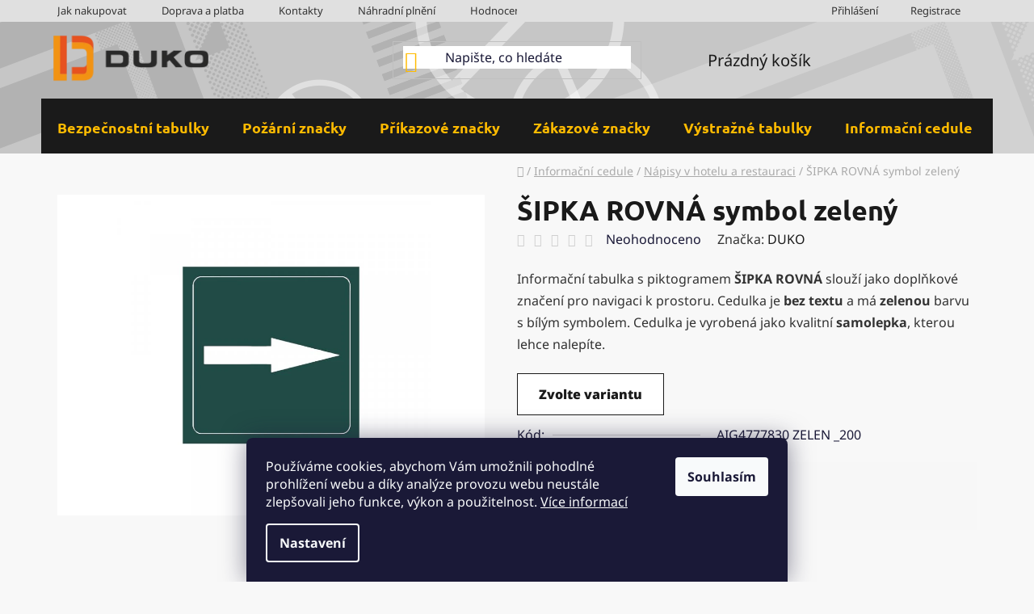

--- FILE ---
content_type: text/html; charset=utf-8
request_url: https://www.dukoshop.cz/napisy-v-hotelu-a-restauraci/sipka-rovna-3/
body_size: 31260
content:
<!doctype html><html lang="cs" dir="ltr" class="header-background-light external-fonts-loaded"><head><meta charset="utf-8" /><meta name="viewport" content="width=device-width,initial-scale=1" /><title>Bezpečnostní samolepky | Samolepící bezpečnostní tabulky, značky a symboly | DUKO</title><link rel="preconnect" href="https://cdn.myshoptet.com" /><link rel="dns-prefetch" href="https://cdn.myshoptet.com" /><link rel="preload" href="https://cdn.myshoptet.com/prj/dist/master/cms/libs/jquery/jquery-1.11.3.min.js" as="script" /><link href="https://cdn.myshoptet.com/prj/dist/master/cms/templates/frontend_templates/shared/css/font-face/noto-sans.css" rel="stylesheet"><link href="https://cdn.myshoptet.com/prj/dist/master/cms/templates/frontend_templates/shared/css/font-face/ubuntu.css" rel="stylesheet"><link href="https://cdn.myshoptet.com/prj/dist/master/shop/dist/font-shoptet-13.css.3c47e30adfa2e9e2683b.css" rel="stylesheet"><script>
dataLayer = [];
dataLayer.push({'shoptet' : {
    "pageId": 775,
    "pageType": "productDetail",
    "currency": "CZK",
    "currencyInfo": {
        "decimalSeparator": ",",
        "exchangeRate": 1,
        "priceDecimalPlaces": 2,
        "symbol": "K\u010d",
        "symbolLeft": 0,
        "thousandSeparator": " "
    },
    "language": "cs",
    "projectId": 517695,
    "product": {
        "id": 1107,
        "guid": "034a514c-35d1-11ee-867e-06e450cf3816",
        "hasVariants": true,
        "codes": [
            {
                "code": "AIG4777830 ZELEN _100"
            },
            {
                "code": "AIG4777830 ZELEN _200"
            },
            {
                "code": "AIG4777830 ZELEN _300"
            },
            {
                "code": "AIG4777830 ZELEN _400"
            }
        ],
        "name": "\u0160IPKA ROVN\u00c1 symbol zelen\u00fd",
        "appendix": "",
        "weight": 1,
        "manufacturer": "DUKO",
        "manufacturerGuid": "1EF533499E446DD48940DA0BA3DED3EE",
        "currentCategory": "Informa\u010dn\u00ed bezpe\u010dnostn\u00ed cedule | N\u00e1pisy v hotelu a restauraci",
        "currentCategoryGuid": "5f8814c2-79f6-11ed-adb3-246e96436e9c",
        "defaultCategory": "Informa\u010dn\u00ed bezpe\u010dnostn\u00ed cedule | N\u00e1pisy v hotelu a restauraci",
        "defaultCategoryGuid": "5f8814c2-79f6-11ed-adb3-246e96436e9c",
        "currency": "CZK",
        "priceWithVatMin": 10,
        "priceWithVatMax": 32
    },
    "stocks": [
        {
            "id": "ext",
            "title": "Sklad",
            "isDeliveryPoint": 0,
            "visibleOnEshop": 1
        }
    ],
    "cartInfo": {
        "id": null,
        "freeShipping": false,
        "freeShippingFrom": 1210,
        "leftToFreeGift": {
            "formattedPrice": "0 K\u010d",
            "priceLeft": 0
        },
        "freeGift": false,
        "leftToFreeShipping": {
            "priceLeft": 1210,
            "dependOnRegion": 0,
            "formattedPrice": "1 210 K\u010d"
        },
        "discountCoupon": [],
        "getNoBillingShippingPrice": {
            "withoutVat": 0,
            "vat": 0,
            "withVat": 0
        },
        "cartItems": [],
        "taxMode": "ORDINARY"
    },
    "cart": [],
    "customer": {
        "priceRatio": 1,
        "priceListId": 1,
        "groupId": null,
        "registered": false,
        "mainAccount": false
    }
}});
dataLayer.push({'cookie_consent' : {
    "marketing": "denied",
    "analytics": "denied"
}});
document.addEventListener('DOMContentLoaded', function() {
    shoptet.consent.onAccept(function(agreements) {
        if (agreements.length == 0) {
            return;
        }
        dataLayer.push({
            'cookie_consent' : {
                'marketing' : (agreements.includes(shoptet.config.cookiesConsentOptPersonalisation)
                    ? 'granted' : 'denied'),
                'analytics': (agreements.includes(shoptet.config.cookiesConsentOptAnalytics)
                    ? 'granted' : 'denied')
            },
            'event': 'cookie_consent'
        });
    });
});
</script>
<meta property="og:type" content="website"><meta property="og:site_name" content="dukoshop.cz"><meta property="og:url" content="https://www.dukoshop.cz/napisy-v-hotelu-a-restauraci/sipka-rovna-3/"><meta property="og:title" content="Bezpečnostní samolepky | Samolepící bezpečnostní tabulky, značky a symboly | DUKO"><meta name="author" content="DUKO s.r.o."><meta name="web_author" content="Shoptet.cz"><meta name="dcterms.rightsHolder" content="www.dukoshop.cz"><meta name="robots" content="index,follow"><meta property="og:image" content="https://cdn.myshoptet.com/usr/www.dukoshop.cz/user/shop/big/1107_sipka-rovna-symbol-zeleny.png?64d23b4c"><meta property="og:description" content="Vyrábíme bezpečnostní samolepky. Značky první pomoc, požární ochrana, osobní ochranné pracovní prostředky. Označení WC, tlakových lahví a technických plynů."><meta name="description" content="Vyrábíme bezpečnostní samolepky. Značky první pomoc, požární ochrana, osobní ochranné pracovní prostředky. Označení WC, tlakových lahví a technických plynů."><meta name="google-site-verification" content="CifWlwAD7T4j-SZBzgBDbu9QiitGA6XdEz3lCsNJDeA"><meta property="product:price:amount" content="10"><meta property="product:price:currency" content="CZK"><style>:root {--color-primary: #1A1A1A;--color-primary-h: 0;--color-primary-s: 0%;--color-primary-l: 10%;--color-primary-hover: #FFBB00;--color-primary-hover-h: 44;--color-primary-hover-s: 100%;--color-primary-hover-l: 50%;--color-secondary: #FFBB00;--color-secondary-h: 44;--color-secondary-s: 100%;--color-secondary-l: 50%;--color-secondary-hover: #FFBB00;--color-secondary-hover-h: 44;--color-secondary-hover-s: 100%;--color-secondary-hover-l: 50%;--color-tertiary: #1A1A1A;--color-tertiary-h: 0;--color-tertiary-s: 0%;--color-tertiary-l: 10%;--color-tertiary-hover: #cfcfcf;--color-tertiary-hover-h: 0;--color-tertiary-hover-s: 0%;--color-tertiary-hover-l: 81%;--color-header-background: #FFD129;--template-font: "Noto Sans";--template-headings-font: "Ubuntu";--header-background-url: url("[data-uri]");--cookies-notice-background: #1A1937;--cookies-notice-color: #F8FAFB;--cookies-notice-button-hover: #f5f5f5;--cookies-notice-link-hover: #27263f;--templates-update-management-preview-mode-content: "Náhled aktualizací šablony je aktivní pro váš prohlížeč."}</style>
    
    <link href="https://cdn.myshoptet.com/prj/dist/master/shop/dist/main-13.less.96035efb4db1532b3cd7.css" rel="stylesheet" />
            <link href="https://cdn.myshoptet.com/prj/dist/master/shop/dist/mobile-header-v1-13.less.629f2f48911e67d0188c.css" rel="stylesheet" />
    
    <script>var shoptet = shoptet || {};</script>
    <script src="https://cdn.myshoptet.com/prj/dist/master/shop/dist/main-3g-header.js.05f199e7fd2450312de2.js"></script>
<!-- User include --><!-- project html code header -->
<link href="/user/documents/upload/CSS/dukoshop-13-11-2024-14-24.css" rel="stylesheet" />
<!-- Microsoft Bing Webmaster Tools https://www.dukoshop.cz/ -->
<meta name="msvalidate.01" content="DC8B2DA69B7F3B62F095C92D39738DFA" />
<!-- Search Cosole verification https://www.dukoshop.cz/ -->
<meta name="google-site-verification" content="CifWlwAD7T4j-SZBzgBDbu9QiitGA6XdEz3lCsNJDeA" />
<!-- /User include --><link rel="shortcut icon" href="/favicon.ico" type="image/x-icon" /><link rel="canonical" href="https://www.dukoshop.cz/napisy-v-hotelu-a-restauraci/sipka-rovna-3/" />    <script>
        var _hwq = _hwq || [];
        _hwq.push(['setKey', 'C9CD21A67E2BFEB76BDB24B02F0AAD1E']);
        _hwq.push(['setTopPos', '250']);
        _hwq.push(['showWidget', '22']);
        (function() {
            var ho = document.createElement('script');
            ho.src = 'https://cz.im9.cz/direct/i/gjs.php?n=wdgt&sak=C9CD21A67E2BFEB76BDB24B02F0AAD1E';
            var s = document.getElementsByTagName('script')[0]; s.parentNode.insertBefore(ho, s);
        })();
    </script>
<style>/* custom background */@media (min-width: 992px) {body {background-color: #F8F8F8 ;background-position: top center;background-repeat: no-repeat;background-attachment: scroll;}}</style>    <!-- Global site tag (gtag.js) - Google Analytics -->
    <script async src="https://www.googletagmanager.com/gtag/js?id=G-NTLPP9MC4X"></script>
    <script>
        
        window.dataLayer = window.dataLayer || [];
        function gtag(){dataLayer.push(arguments);}
        

                    console.debug('default consent data');

            gtag('consent', 'default', {"ad_storage":"denied","analytics_storage":"denied","ad_user_data":"denied","ad_personalization":"denied","wait_for_update":500});
            dataLayer.push({
                'event': 'default_consent'
            });
        
        gtag('js', new Date());

        
                gtag('config', 'G-NTLPP9MC4X', {"groups":"GA4","send_page_view":false,"content_group":"productDetail","currency":"CZK","page_language":"cs"});
        
        
        
        
        
        
                    gtag('event', 'page_view', {"send_to":"GA4","page_language":"cs","content_group":"productDetail","currency":"CZK"});
        
                gtag('set', 'currency', 'CZK');

        gtag('event', 'view_item', {
            "send_to": "UA",
            "items": [
                {
                    "id": "AIG4777830 ZELEN _200",
                    "name": "\u0160IPKA ROVN\u00c1 symbol zelen\u00fd",
                    "category": "Informa\u010dn\u00ed bezpe\u010dnostn\u00ed cedule \/ N\u00e1pisy v hotelu a restauraci",
                                        "brand": "DUKO",
                                                            "variant": "Form\u00e1t: 50 x 50 mm",
                                        "price": 8.26
                }
            ]
        });
        
        
        
        
        
                    gtag('event', 'view_item', {"send_to":"GA4","page_language":"cs","content_group":"productDetail","value":8.2599999999999998,"currency":"CZK","items":[{"item_id":"AIG4777830 ZELEN _200","item_name":"\u0160IPKA ROVN\u00c1 symbol zelen\u00fd","item_brand":"DUKO","item_category":"Informa\u010dn\u00ed bezpe\u010dnostn\u00ed cedule","item_category2":"N\u00e1pisy v hotelu a restauraci","item_variant":"AIG4777830 ZELEN _200~Form\u00e1t: 50 x 50 mm","price":8.2599999999999998,"quantity":1,"index":0}]});
        
        
        
        
        
        
        
        document.addEventListener('DOMContentLoaded', function() {
            if (typeof shoptet.tracking !== 'undefined') {
                for (var id in shoptet.tracking.bannersList) {
                    gtag('event', 'view_promotion', {
                        "send_to": "UA",
                        "promotions": [
                            {
                                "id": shoptet.tracking.bannersList[id].id,
                                "name": shoptet.tracking.bannersList[id].name,
                                "position": shoptet.tracking.bannersList[id].position
                            }
                        ]
                    });
                }
            }

            shoptet.consent.onAccept(function(agreements) {
                if (agreements.length !== 0) {
                    console.debug('gtag consent accept');
                    var gtagConsentPayload =  {
                        'ad_storage': agreements.includes(shoptet.config.cookiesConsentOptPersonalisation)
                            ? 'granted' : 'denied',
                        'analytics_storage': agreements.includes(shoptet.config.cookiesConsentOptAnalytics)
                            ? 'granted' : 'denied',
                                                                                                'ad_user_data': agreements.includes(shoptet.config.cookiesConsentOptPersonalisation)
                            ? 'granted' : 'denied',
                        'ad_personalization': agreements.includes(shoptet.config.cookiesConsentOptPersonalisation)
                            ? 'granted' : 'denied',
                        };
                    console.debug('update consent data', gtagConsentPayload);
                    gtag('consent', 'update', gtagConsentPayload);
                    dataLayer.push(
                        { 'event': 'update_consent' }
                    );
                }
            });
        });
    </script>
<script>
    (function(t, r, a, c, k, i, n, g) { t['ROIDataObject'] = k;
    t[k]=t[k]||function(){ (t[k].q=t[k].q||[]).push(arguments) },t[k].c=i;n=r.createElement(a),
    g=r.getElementsByTagName(a)[0];n.async=1;n.src=c;g.parentNode.insertBefore(n,g)
    })(window, document, 'script', '//www.heureka.cz/ocm/sdk.js?source=shoptet&version=2&page=product_detail', 'heureka', 'cz');

    heureka('set_user_consent', 0);
</script>
</head><body class="desktop id-775 in-napisy-v-hotelu-a-restauraci template-13 type-product type-detail one-column-body columns-mobile-2 columns-4 smart-labels-active ums_forms_redesign--off ums_a11y_category_page--on ums_discussion_rating_forms--off ums_flags_display_unification--on ums_a11y_login--off mobile-header-version-1"><noscript>
    <style>
        #header {
            padding-top: 0;
            position: relative !important;
            top: 0;
        }
        .header-navigation {
            position: relative !important;
        }
        .overall-wrapper {
            margin: 0 !important;
        }
        body:not(.ready) {
            visibility: visible !important;
        }
    </style>
    <div class="no-javascript">
        <div class="no-javascript__title">Musíte změnit nastavení vašeho prohlížeče</div>
        <div class="no-javascript__text">Podívejte se na: <a href="https://www.google.com/support/bin/answer.py?answer=23852">Jak povolit JavaScript ve vašem prohlížeči</a>.</div>
        <div class="no-javascript__text">Pokud používáte software na blokování reklam, může být nutné povolit JavaScript z této stránky.</div>
        <div class="no-javascript__text">Děkujeme.</div>
    </div>
</noscript>

        <div id="fb-root"></div>
        <script>
            window.fbAsyncInit = function() {
                FB.init({
//                    appId            : 'your-app-id',
                    autoLogAppEvents : true,
                    xfbml            : true,
                    version          : 'v19.0'
                });
            };
        </script>
        <script async defer crossorigin="anonymous" src="https://connect.facebook.net/cs_CZ/sdk.js"></script>    <div class="siteCookies siteCookies--bottom siteCookies--dark js-siteCookies" role="dialog" data-testid="cookiesPopup" data-nosnippet>
        <div class="siteCookies__form">
            <div class="siteCookies__content">
                <div class="siteCookies__text">
                    Používáme cookies, abychom Vám umožnili pohodlné prohlížení webu a díky analýze provozu webu neustále zlepšovali jeho funkce, výkon a použitelnost. <a href="/podminky-ochrany-osobnich-udaju/" target="_blank" rel="noopener noreferrer">Více informací</a>
                </div>
                <p class="siteCookies__links">
                    <button class="siteCookies__link js-cookies-settings" aria-label="Nastavení cookies" data-testid="cookiesSettings">Nastavení</button>
                </p>
            </div>
            <div class="siteCookies__buttonWrap">
                                <button class="siteCookies__button js-cookiesConsentSubmit" value="all" aria-label="Přijmout cookies" data-testid="buttonCookiesAccept">Souhlasím</button>
            </div>
        </div>
        <script>
            document.addEventListener("DOMContentLoaded", () => {
                const siteCookies = document.querySelector('.js-siteCookies');
                document.addEventListener("scroll", shoptet.common.throttle(() => {
                    const st = document.documentElement.scrollTop;
                    if (st > 1) {
                        siteCookies.classList.add('siteCookies--scrolled');
                    } else {
                        siteCookies.classList.remove('siteCookies--scrolled');
                    }
                }, 100));
            });
        </script>
    </div>
<a href="#content" class="skip-link sr-only">Přejít na obsah</a><div class="overall-wrapper"><div class="user-action"><div class="container"><div class="user-action-in"><div class="user-action-login popup-widget login-widget"><div class="popup-widget-inner"><h2 id="loginHeading">Přihlášení k vašemu účtu</h2><div id="customerLogin"><form action="/action/Customer/Login/" method="post" id="formLoginIncluded" class="csrf-enabled formLogin" data-testid="formLogin"><input type="hidden" name="referer" value="" /><div class="form-group"><div class="input-wrapper email js-validated-element-wrapper no-label"><input type="email" name="email" class="form-control" autofocus placeholder="E-mailová adresa (např. jan@novak.cz)" data-testid="inputEmail" autocomplete="email" required /></div></div><div class="form-group"><div class="input-wrapper password js-validated-element-wrapper no-label"><input type="password" name="password" class="form-control" placeholder="Heslo" data-testid="inputPassword" autocomplete="current-password" required /><span class="no-display">Nemůžete vyplnit toto pole</span><input type="text" name="surname" value="" class="no-display" /></div></div><div class="form-group"><div class="login-wrapper"><button type="submit" class="btn btn-secondary btn-text btn-login" data-testid="buttonSubmit">Přihlásit se</button><div class="password-helper"><a href="/registrace/" data-testid="signup" rel="nofollow">Nová registrace</a><a href="/klient/zapomenute-heslo/" rel="nofollow">Zapomenuté heslo</a></div></div></div></form>
</div></div></div>
    <div id="cart-widget" class="user-action-cart popup-widget cart-widget loader-wrapper" data-testid="popupCartWidget" role="dialog" aria-hidden="true">
        <div class="popup-widget-inner cart-widget-inner place-cart-here">
            <div class="loader-overlay">
                <div class="loader"></div>
            </div>
        </div>
    </div>
</div>
</div></div><div class="top-navigation-bar" data-testid="topNavigationBar">

    <div class="container">

                            <div class="top-navigation-menu">
                <ul class="top-navigation-bar-menu">
                                            <li class="top-navigation-menu-item-27">
                            <a href="/jak-nakupovat/" title="Jak nakupovat">Jak nakupovat</a>
                        </li>
                                            <li class="top-navigation-menu-item-840">
                            <a href="/doprava-a-platba/" title="Doprava a platba">Doprava a platba</a>
                        </li>
                                            <li class="top-navigation-menu-item-29">
                            <a href="/kontakty/" title="Kontakty">Kontakty</a>
                        </li>
                                            <li class="top-navigation-menu-item-1273">
                            <a href="/nahradni-plneni/" title="Náhradní plnění">Náhradní plnění</a>
                        </li>
                                            <li class="top-navigation-menu-item--51">
                            <a href="/hodnoceni-obchodu/" title="Hodnocení obchodu">Hodnocení obchodu</a>
                        </li>
                                            <li class="top-navigation-menu-item-39">
                            <a href="/obchodni-podminky/" title="Obchodní podmínky">Obchodní podmínky</a>
                        </li>
                                            <li class="top-navigation-menu-item-733">
                            <a href="/podminky-ochrany-osobnich-udaju/" title="Ochrana osobních údajů a GDPR">Ochrana osobních údajů a GDPR</a>
                        </li>
                                    </ul>
                <div class="top-navigation-menu-trigger">Více</div>
                <ul class="top-navigation-bar-menu-helper"></ul>
            </div>
        
        <div class="top-navigation-tools">
                        <a href="/login/?backTo=%2Fnapisy-v-hotelu-a-restauraci%2Fsipka-rovna-3%2F" class="top-nav-button top-nav-button-login primary login toggle-window" data-target="login" data-testid="signin" rel="nofollow"><span>Přihlášení</span></a>
    <a href="/registrace/" class="top-nav-button top-nav-button-register" data-testid="headerSignup">Registrace</a>
        </div>

    </div>

</div>
<header id="header">
        <div class="header-top">
            <div class="container navigation-wrapper header-top-wrapper">
                <div class="site-name"><a href="/" data-testid="linkWebsiteLogo"><img src="https://cdn.myshoptet.com/usr/www.dukoshop.cz/user/logos/dukoshop-cz-logo.png" alt="DUKO s.r.o." fetchpriority="low" /></a></div>                <div class="search" itemscope itemtype="https://schema.org/WebSite">
                    <meta itemprop="headline" content="Nápisy v hotelu a restauraci"/><meta itemprop="url" content="https://www.dukoshop.cz"/><meta itemprop="text" content="Vyrábíme bezpečnostní samolepky. Značky první pomoc, požární ochrana, osobní ochranné pracovní prostředky. Označení WC, tlakových lahví a technických plynů."/>                    <form action="/action/ProductSearch/prepareString/" method="post"
    id="formSearchForm" class="search-form compact-form js-search-main"
    itemprop="potentialAction" itemscope itemtype="https://schema.org/SearchAction" data-testid="searchForm">
    <fieldset>
        <meta itemprop="target"
            content="https://www.dukoshop.cz/vyhledavani/?string={string}"/>
        <input type="hidden" name="language" value="cs"/>
        
            
    <span class="search-input-icon" aria-hidden="true"></span>

<input
    type="search"
    name="string"
        class="query-input form-control search-input js-search-input"
    placeholder="Napište, co hledáte"
    autocomplete="off"
    required
    itemprop="query-input"
    aria-label="Vyhledávání"
    data-testid="searchInput"
>
            <button type="submit" class="btn btn-default search-button" data-testid="searchBtn">Hledat</button>
        
    </fieldset>
</form>
                </div>
                <div class="navigation-buttons">
                    <a href="#" class="toggle-window" data-target="search" data-testid="linkSearchIcon"><span class="sr-only">Hledat</span></a>
                        
    <a href="/kosik/" class="btn btn-icon toggle-window cart-count" data-target="cart" data-hover="true" data-redirect="true" data-testid="headerCart" rel="nofollow" aria-haspopup="dialog" aria-expanded="false" aria-controls="cart-widget">
        
                <span class="sr-only">Nákupní košík</span>
        
            <span class="cart-price visible-lg-inline-block" data-testid="headerCartPrice">
                                    Prázdný košík                            </span>
        
    
            </a>
                    <a href="#" class="toggle-window" data-target="navigation" data-testid="hamburgerMenu"></a>
                </div>
            </div>
        </div>
        <div class="header-bottom">
            <div class="container navigation-wrapper header-bottom-wrapper js-navigation-container">
                <nav id="navigation" aria-label="Hlavní menu" data-collapsible="true"><div class="navigation-in menu"><ul class="menu-level-1" role="menubar" data-testid="headerMenuItems"><li class="menu-item-712 ext" role="none"><a href="/samolepici-bezpecnostni-tabulky-a-znacky-samolepky/" data-testid="headerMenuItem" role="menuitem" aria-haspopup="true" aria-expanded="false"><b>Bezpečnostní tabulky</b><span class="submenu-arrow"></span></a><ul class="menu-level-2" aria-label="Bezpečnostní tabulky" tabindex="-1" role="menu"><li class="menu-item-736" role="none"><a href="/unikove-cesty-vychody-bezpecnostni-tabulky-a-znacky/" class="menu-image" data-testid="headerMenuItem" tabindex="-1" aria-hidden="true"><img src="data:image/svg+xml,%3Csvg%20width%3D%22140%22%20height%3D%22100%22%20xmlns%3D%22http%3A%2F%2Fwww.w3.org%2F2000%2Fsvg%22%3E%3C%2Fsvg%3E" alt="" aria-hidden="true" width="140" height="100"  data-src="https://cdn.myshoptet.com/usr/www.dukoshop.cz/user/categories/thumb/unikove-cesty-vychody-1.png" fetchpriority="low" /></a><div><a href="/unikove-cesty-vychody-bezpecnostni-tabulky-a-znacky/" data-testid="headerMenuItem" role="menuitem"><span>Únikové cesty a východy</span></a>
                        </div></li><li class="menu-item-739" role="none"><a href="/prvni-pomoc-bezpecnostni-tabulky-znacky/" class="menu-image" data-testid="headerMenuItem" tabindex="-1" aria-hidden="true"><img src="data:image/svg+xml,%3Csvg%20width%3D%22140%22%20height%3D%22100%22%20xmlns%3D%22http%3A%2F%2Fwww.w3.org%2F2000%2Fsvg%22%3E%3C%2Fsvg%3E" alt="" aria-hidden="true" width="140" height="100"  data-src="https://cdn.myshoptet.com/usr/www.dukoshop.cz/user/categories/thumb/prvni-pomoc-2.png" fetchpriority="low" /></a><div><a href="/prvni-pomoc-bezpecnostni-tabulky-znacky/" data-testid="headerMenuItem" role="menuitem"><span>První pomoc</span></a>
                        </div></li><li class="menu-item-742" role="none"><a href="/bezpecnostni-zarizeni-znaceni-tabulky-a-symboly/" class="menu-image" data-testid="headerMenuItem" tabindex="-1" aria-hidden="true"><img src="data:image/svg+xml,%3Csvg%20width%3D%22140%22%20height%3D%22100%22%20xmlns%3D%22http%3A%2F%2Fwww.w3.org%2F2000%2Fsvg%22%3E%3C%2Fsvg%3E" alt="" aria-hidden="true" width="140" height="100"  data-src="https://cdn.myshoptet.com/usr/www.dukoshop.cz/user/categories/thumb/bezpecnostni-zarizeni-2.png" fetchpriority="low" /></a><div><a href="/bezpecnostni-zarizeni-znaceni-tabulky-a-symboly/" data-testid="headerMenuItem" role="menuitem"><span>Bezpečnostní zařízení</span></a>
                        </div></li></ul></li>
<li class="menu-item-718 ext" role="none"><a href="/pozarni-bezpecnostni-znacky-tabulky-a-symboly/" data-testid="headerMenuItem" role="menuitem" aria-haspopup="true" aria-expanded="false"><b>Požární značky</b><span class="submenu-arrow"></span></a><ul class="menu-level-2" aria-label="Požární značky" tabindex="-1" role="menu"><li class="menu-item-784" role="none"><a href="/vecne-prostredky-pozarni-ochrany-bezpecnostni-znaceni/" class="menu-image" data-testid="headerMenuItem" tabindex="-1" aria-hidden="true"><img src="data:image/svg+xml,%3Csvg%20width%3D%22140%22%20height%3D%22100%22%20xmlns%3D%22http%3A%2F%2Fwww.w3.org%2F2000%2Fsvg%22%3E%3C%2Fsvg%3E" alt="" aria-hidden="true" width="140" height="100"  data-src="https://cdn.myshoptet.com/usr/www.dukoshop.cz/user/categories/thumb/vecne-prostredky-pozarni-ochrany.png" fetchpriority="low" /></a><div><a href="/vecne-prostredky-pozarni-ochrany-bezpecnostni-znaceni/" data-testid="headerMenuItem" role="menuitem"><span>Věcné prostředky požární ochrany</span></a>
                        </div></li><li class="menu-item-787" role="none"><a href="/pozarne-bezpecnostni-zarizeni-znaceni/" class="menu-image" data-testid="headerMenuItem" tabindex="-1" aria-hidden="true"><img src="data:image/svg+xml,%3Csvg%20width%3D%22140%22%20height%3D%22100%22%20xmlns%3D%22http%3A%2F%2Fwww.w3.org%2F2000%2Fsvg%22%3E%3C%2Fsvg%3E" alt="" aria-hidden="true" width="140" height="100"  data-src="https://cdn.myshoptet.com/usr/www.dukoshop.cz/user/categories/thumb/pozarne-bezpecnostni-zarizeni.png" fetchpriority="low" /></a><div><a href="/pozarne-bezpecnostni-zarizeni-znaceni/" data-testid="headerMenuItem" role="menuitem"><span>Požárně bezpečnostní zařízení</span></a>
                        </div></li></ul></li>
<li class="menu-item-721 ext" role="none"><a href="/prikazove-bezpecnostni-znacky-tabulky-a-symboly/" data-testid="headerMenuItem" role="menuitem" aria-haspopup="true" aria-expanded="false"><b>Příkazové značky</b><span class="submenu-arrow"></span></a><ul class="menu-level-2" aria-label="Příkazové značky" tabindex="-1" role="menu"><li class="menu-item-790" role="none"><a href="/osobni-ochranne-pracovni-prostredky/" class="menu-image" data-testid="headerMenuItem" tabindex="-1" aria-hidden="true"><img src="data:image/svg+xml,%3Csvg%20width%3D%22140%22%20height%3D%22100%22%20xmlns%3D%22http%3A%2F%2Fwww.w3.org%2F2000%2Fsvg%22%3E%3C%2Fsvg%3E" alt="" aria-hidden="true" width="140" height="100"  data-src="https://cdn.myshoptet.com/usr/www.dukoshop.cz/user/categories/thumb/osobni-ochranne-pracovni-prostredky.png" fetchpriority="low" /></a><div><a href="/osobni-ochranne-pracovni-prostredky/" data-testid="headerMenuItem" role="menuitem"><span>Osobní ochranné pracovní prostředky</span></a>
                        </div></li><li class="menu-item-793" role="none"><a href="/stroje-a-zarizeni/" class="menu-image" data-testid="headerMenuItem" tabindex="-1" aria-hidden="true"><img src="data:image/svg+xml,%3Csvg%20width%3D%22140%22%20height%3D%22100%22%20xmlns%3D%22http%3A%2F%2Fwww.w3.org%2F2000%2Fsvg%22%3E%3C%2Fsvg%3E" alt="" aria-hidden="true" width="140" height="100"  data-src="https://cdn.myshoptet.com/usr/www.dukoshop.cz/user/categories/thumb/stroje-a-zarizeni.png" fetchpriority="low" /></a><div><a href="/stroje-a-zarizeni/" data-testid="headerMenuItem" role="menuitem"><span>Stroje a zařízení</span></a>
                        </div></li><li class="menu-item-796" role="none"><a href="/ostatni-prikazy-a-narizeni/" class="menu-image" data-testid="headerMenuItem" tabindex="-1" aria-hidden="true"><img src="data:image/svg+xml,%3Csvg%20width%3D%22140%22%20height%3D%22100%22%20xmlns%3D%22http%3A%2F%2Fwww.w3.org%2F2000%2Fsvg%22%3E%3C%2Fsvg%3E" alt="" aria-hidden="true" width="140" height="100"  data-src="https://cdn.myshoptet.com/usr/www.dukoshop.cz/user/categories/thumb/ostatni-prikazy-a-narizeni.png" fetchpriority="low" /></a><div><a href="/ostatni-prikazy-a-narizeni/" data-testid="headerMenuItem" role="menuitem"><span>Ostatní příkazy a nařízení</span></a>
                        </div></li></ul></li>
<li class="menu-item-727 ext" role="none"><a href="/zakazove-bezpecnostni-znacky-tabulky-a-cedule/" data-testid="headerMenuItem" role="menuitem" aria-haspopup="true" aria-expanded="false"><b>Zákazové značky</b><span class="submenu-arrow"></span></a><ul class="menu-level-2" aria-label="Zákazové značky" tabindex="-1" role="menu"><li class="menu-item-823" role="none"><a href="/vstupy-a-pruchody-osob/" class="menu-image" data-testid="headerMenuItem" tabindex="-1" aria-hidden="true"><img src="data:image/svg+xml,%3Csvg%20width%3D%22140%22%20height%3D%22100%22%20xmlns%3D%22http%3A%2F%2Fwww.w3.org%2F2000%2Fsvg%22%3E%3C%2Fsvg%3E" alt="" aria-hidden="true" width="140" height="100"  data-src="https://cdn.myshoptet.com/usr/www.dukoshop.cz/user/categories/thumb/vstupy-a-pruchody.png" fetchpriority="low" /></a><div><a href="/vstupy-a-pruchody-osob/" data-testid="headerMenuItem" role="menuitem"><span>Vstupy a průchody osob</span></a>
                        </div></li><li class="menu-item-826" role="none"><a href="/dopravni-a-manipulacni-zarizeni-2/" class="menu-image" data-testid="headerMenuItem" tabindex="-1" aria-hidden="true"><img src="data:image/svg+xml,%3Csvg%20width%3D%22140%22%20height%3D%22100%22%20xmlns%3D%22http%3A%2F%2Fwww.w3.org%2F2000%2Fsvg%22%3E%3C%2Fsvg%3E" alt="" aria-hidden="true" width="140" height="100"  data-src="https://cdn.myshoptet.com/usr/www.dukoshop.cz/user/categories/thumb/dopravni-a-manipulacni-zarizeni.png" fetchpriority="low" /></a><div><a href="/dopravni-a-manipulacni-zarizeni-2/" data-testid="headerMenuItem" role="menuitem"><span>Dopravní a manipulační zařízení</span></a>
                        </div></li><li class="menu-item-829" role="none"><a href="/koureni-a-otevreny-ohen/" class="menu-image" data-testid="headerMenuItem" tabindex="-1" aria-hidden="true"><img src="data:image/svg+xml,%3Csvg%20width%3D%22140%22%20height%3D%22100%22%20xmlns%3D%22http%3A%2F%2Fwww.w3.org%2F2000%2Fsvg%22%3E%3C%2Fsvg%3E" alt="" aria-hidden="true" width="140" height="100"  data-src="https://cdn.myshoptet.com/usr/www.dukoshop.cz/user/categories/thumb/koureni-a-otevreny-ohen.png" fetchpriority="low" /></a><div><a href="/koureni-a-otevreny-ohen/" data-testid="headerMenuItem" role="menuitem"><span>Kouření a otevřený oheň</span></a>
                        </div></li><li class="menu-item-832" role="none"><a href="/ostatni-zakazy-a-omezeni/" class="menu-image" data-testid="headerMenuItem" tabindex="-1" aria-hidden="true"><img src="data:image/svg+xml,%3Csvg%20width%3D%22140%22%20height%3D%22100%22%20xmlns%3D%22http%3A%2F%2Fwww.w3.org%2F2000%2Fsvg%22%3E%3C%2Fsvg%3E" alt="" aria-hidden="true" width="140" height="100"  data-src="https://cdn.myshoptet.com/usr/www.dukoshop.cz/user/categories/thumb/ostatni-zakazy-a-omezeni.png" fetchpriority="low" /></a><div><a href="/ostatni-zakazy-a-omezeni/" data-testid="headerMenuItem" role="menuitem"><span>Ostatní zákazy a omezení</span></a>
                        </div></li><li class="menu-item-835" role="none"><a href="/zakazove-symboly/" class="menu-image" data-testid="headerMenuItem" tabindex="-1" aria-hidden="true"><img src="data:image/svg+xml,%3Csvg%20width%3D%22140%22%20height%3D%22100%22%20xmlns%3D%22http%3A%2F%2Fwww.w3.org%2F2000%2Fsvg%22%3E%3C%2Fsvg%3E" alt="" aria-hidden="true" width="140" height="100"  data-src="https://cdn.myshoptet.com/usr/www.dukoshop.cz/user/categories/thumb/zakazove-symboly.png" fetchpriority="low" /></a><div><a href="/zakazove-symboly/" data-testid="headerMenuItem" role="menuitem"><span>Zákazové symboly</span></a>
                        </div></li></ul></li>
<li class="menu-item-724 ext" role="none"><a href="/vystrazne-bezpecnostni-tabulky-znacky-a-symboly/" data-testid="headerMenuItem" role="menuitem" aria-haspopup="true" aria-expanded="false"><b>Výstražné tabulky</b><span class="submenu-arrow"></span></a><ul class="menu-level-2" aria-label="Výstražné tabulky" tabindex="-1" role="menu"><li class="menu-item-799" role="none"><a href="/elektricka-zarizeni-a-napeti/" class="menu-image" data-testid="headerMenuItem" tabindex="-1" aria-hidden="true"><img src="data:image/svg+xml,%3Csvg%20width%3D%22140%22%20height%3D%22100%22%20xmlns%3D%22http%3A%2F%2Fwww.w3.org%2F2000%2Fsvg%22%3E%3C%2Fsvg%3E" alt="" aria-hidden="true" width="140" height="100"  data-src="https://cdn.myshoptet.com/usr/www.dukoshop.cz/user/categories/thumb/elektricka-zarizeni-a-napeti.png" fetchpriority="low" /></a><div><a href="/elektricka-zarizeni-a-napeti/" data-testid="headerMenuItem" role="menuitem"><span>Elektrická zařízení a napětí</span></a>
                        </div></li><li class="menu-item-802" role="none"><a href="/pozar-a-horlave-latky/" class="menu-image" data-testid="headerMenuItem" tabindex="-1" aria-hidden="true"><img src="data:image/svg+xml,%3Csvg%20width%3D%22140%22%20height%3D%22100%22%20xmlns%3D%22http%3A%2F%2Fwww.w3.org%2F2000%2Fsvg%22%3E%3C%2Fsvg%3E" alt="" aria-hidden="true" width="140" height="100"  data-src="https://cdn.myshoptet.com/usr/www.dukoshop.cz/user/categories/thumb/pozar-a-horlave-latky.png" fetchpriority="low" /></a><div><a href="/pozar-a-horlave-latky/" data-testid="headerMenuItem" role="menuitem"><span>Požár a hořlavé látky</span></a>
                        </div></li><li class="menu-item-805" role="none"><a href="/vybuch-a-tlakove-lahve/" class="menu-image" data-testid="headerMenuItem" tabindex="-1" aria-hidden="true"><img src="data:image/svg+xml,%3Csvg%20width%3D%22140%22%20height%3D%22100%22%20xmlns%3D%22http%3A%2F%2Fwww.w3.org%2F2000%2Fsvg%22%3E%3C%2Fsvg%3E" alt="" aria-hidden="true" width="140" height="100"  data-src="https://cdn.myshoptet.com/usr/www.dukoshop.cz/user/categories/thumb/vybuch-a-tlakove-lahve.png" fetchpriority="low" /></a><div><a href="/vybuch-a-tlakove-lahve/" data-testid="headerMenuItem" role="menuitem"><span>Výbuch a tlakové láhve</span></a>
                        </div></li><li class="menu-item-808" role="none"><a href="/pady-a-uklouznuti/" class="menu-image" data-testid="headerMenuItem" tabindex="-1" aria-hidden="true"><img src="data:image/svg+xml,%3Csvg%20width%3D%22140%22%20height%3D%22100%22%20xmlns%3D%22http%3A%2F%2Fwww.w3.org%2F2000%2Fsvg%22%3E%3C%2Fsvg%3E" alt="" aria-hidden="true" width="140" height="100"  data-src="https://cdn.myshoptet.com/usr/www.dukoshop.cz/user/categories/thumb/pady-a-uklouznuti.png" fetchpriority="low" /></a><div><a href="/pady-a-uklouznuti/" data-testid="headerMenuItem" role="menuitem"><span>Pády a uklouznutí</span></a>
                        </div></li><li class="menu-item-811" role="none"><a href="/chemicke-latky-zareni-a-laboratore/" class="menu-image" data-testid="headerMenuItem" tabindex="-1" aria-hidden="true"><img src="data:image/svg+xml,%3Csvg%20width%3D%22140%22%20height%3D%22100%22%20xmlns%3D%22http%3A%2F%2Fwww.w3.org%2F2000%2Fsvg%22%3E%3C%2Fsvg%3E" alt="" aria-hidden="true" width="140" height="100"  data-src="https://cdn.myshoptet.com/usr/www.dukoshop.cz/user/categories/thumb/chemicke-latky-zareni-a-laboratore.png" fetchpriority="low" /></a><div><a href="/chemicke-latky-zareni-a-laboratore/" data-testid="headerMenuItem" role="menuitem"><span>Chemické látky, záření a laboratoře</span></a>
                        </div></li><li class="menu-item-814" role="none"><a href="/dopravni-a-manipulacni-zarizeni/" class="menu-image" data-testid="headerMenuItem" tabindex="-1" aria-hidden="true"><img src="data:image/svg+xml,%3Csvg%20width%3D%22140%22%20height%3D%22100%22%20xmlns%3D%22http%3A%2F%2Fwww.w3.org%2F2000%2Fsvg%22%3E%3C%2Fsvg%3E" alt="" aria-hidden="true" width="140" height="100"  data-src="https://cdn.myshoptet.com/usr/www.dukoshop.cz/user/categories/thumb/dopravni-a-manipulacni-zarizeni-1.png" fetchpriority="low" /></a><div><a href="/dopravni-a-manipulacni-zarizeni/" data-testid="headerMenuItem" role="menuitem"><span>Dopravní a manipulační zařízení</span></a>
                        </div></li><li class="menu-item-817" role="none"><a href="/ostatni-nebezpeci-a-vystrahy/" class="menu-image" data-testid="headerMenuItem" tabindex="-1" aria-hidden="true"><img src="data:image/svg+xml,%3Csvg%20width%3D%22140%22%20height%3D%22100%22%20xmlns%3D%22http%3A%2F%2Fwww.w3.org%2F2000%2Fsvg%22%3E%3C%2Fsvg%3E" alt="" aria-hidden="true" width="140" height="100"  data-src="https://cdn.myshoptet.com/usr/www.dukoshop.cz/user/categories/thumb/ostatni-nebezpeci-a-vystrahy.png" fetchpriority="low" /></a><div><a href="/ostatni-nebezpeci-a-vystrahy/" data-testid="headerMenuItem" role="menuitem"><span>Ostatní nebezpečí a výstrahy</span></a>
                        </div></li><li class="menu-item-820" role="none"><a href="/vystrazne-symboly/" class="menu-image" data-testid="headerMenuItem" tabindex="-1" aria-hidden="true"><img src="data:image/svg+xml,%3Csvg%20width%3D%22140%22%20height%3D%22100%22%20xmlns%3D%22http%3A%2F%2Fwww.w3.org%2F2000%2Fsvg%22%3E%3C%2Fsvg%3E" alt="" aria-hidden="true" width="140" height="100"  data-src="https://cdn.myshoptet.com/usr/www.dukoshop.cz/user/categories/thumb/vystrazne-symboly.png" fetchpriority="low" /></a><div><a href="/vystrazne-symboly/" data-testid="headerMenuItem" role="menuitem"><span>Výstražné symboly</span></a>
                        </div></li></ul></li>
<li class="menu-item-715 ext" role="none"><a href="/informacni-bezpecnostni-cedule-a-tabulky-informativni-znacky/" data-testid="headerMenuItem" role="menuitem" aria-haspopup="true" aria-expanded="false"><b>Informační cedule</b><span class="submenu-arrow"></span></a><ul class="menu-level-2" aria-label="Informační cedule" tabindex="-1" role="menu"><li class="menu-item-778" role="none"><a href="/prvni-pomoc-2/" class="menu-image" data-testid="headerMenuItem" tabindex="-1" aria-hidden="true"><img src="data:image/svg+xml,%3Csvg%20width%3D%22140%22%20height%3D%22100%22%20xmlns%3D%22http%3A%2F%2Fwww.w3.org%2F2000%2Fsvg%22%3E%3C%2Fsvg%3E" alt="" aria-hidden="true" width="140" height="100"  data-src="https://cdn.myshoptet.com/usr/www.dukoshop.cz/user/categories/thumb/prvni-pomoc.png" fetchpriority="low" /></a><div><a href="/prvni-pomoc-2/" data-testid="headerMenuItem" role="menuitem"><span>První pomoc</span></a>
                        </div></li><li class="menu-item-754" role="none"><a href="/parkovani-a-doprava/" class="menu-image" data-testid="headerMenuItem" tabindex="-1" aria-hidden="true"><img src="data:image/svg+xml,%3Csvg%20width%3D%22140%22%20height%3D%22100%22%20xmlns%3D%22http%3A%2F%2Fwww.w3.org%2F2000%2Fsvg%22%3E%3C%2Fsvg%3E" alt="" aria-hidden="true" width="140" height="100"  data-src="https://cdn.myshoptet.com/usr/www.dukoshop.cz/user/categories/thumb/parkovani-a-doprava.png" fetchpriority="low" /></a><div><a href="/parkovani-a-doprava/" data-testid="headerMenuItem" role="menuitem"><span>Parkování a doprava</span></a>
                        </div></li><li class="menu-item-757" role="none"><a href="/vstupy-do-budovy-objektu-arealu/" class="menu-image" data-testid="headerMenuItem" tabindex="-1" aria-hidden="true"><img src="data:image/svg+xml,%3Csvg%20width%3D%22140%22%20height%3D%22100%22%20xmlns%3D%22http%3A%2F%2Fwww.w3.org%2F2000%2Fsvg%22%3E%3C%2Fsvg%3E" alt="" aria-hidden="true" width="140" height="100"  data-src="https://cdn.myshoptet.com/usr/www.dukoshop.cz/user/categories/thumb/vstupy-do-budovy-objektu-arealu.png" fetchpriority="low" /></a><div><a href="/vstupy-do-budovy-objektu-arealu/" data-testid="headerMenuItem" role="menuitem"><span>Vstupy do budovy, objektu, areálu</span></a>
                        </div></li><li class="menu-item-775 active" role="none"><a href="/napisy-v-hotelu-a-restauraci/" class="menu-image" data-testid="headerMenuItem" tabindex="-1" aria-hidden="true"><img src="data:image/svg+xml,%3Csvg%20width%3D%22140%22%20height%3D%22100%22%20xmlns%3D%22http%3A%2F%2Fwww.w3.org%2F2000%2Fsvg%22%3E%3C%2Fsvg%3E" alt="" aria-hidden="true" width="140" height="100"  data-src="https://cdn.myshoptet.com/usr/www.dukoshop.cz/user/categories/thumb/napisy-v-hotelu-a-restauraci.png" fetchpriority="low" /></a><div><a href="/napisy-v-hotelu-a-restauraci/" data-testid="headerMenuItem" role="menuitem"><span>Nápisy v hotelu a restauraci</span></a>
                        </div></li><li class="menu-item-772" role="none"><a href="/oznaceni-mistnosti/" class="menu-image" data-testid="headerMenuItem" tabindex="-1" aria-hidden="true"><img src="data:image/svg+xml,%3Csvg%20width%3D%22140%22%20height%3D%22100%22%20xmlns%3D%22http%3A%2F%2Fwww.w3.org%2F2000%2Fsvg%22%3E%3C%2Fsvg%3E" alt="" aria-hidden="true" width="140" height="100"  data-src="https://cdn.myshoptet.com/usr/www.dukoshop.cz/user/categories/thumb/ozanaceni-mistnosti.png" fetchpriority="low" /></a><div><a href="/oznaceni-mistnosti/" data-testid="headerMenuItem" role="menuitem"><span>Označení místností</span></a>
                        </div></li><li class="menu-item-766" role="none"><a href="/oznaceni-mist-a-nadob-na-odpad/" class="menu-image" data-testid="headerMenuItem" tabindex="-1" aria-hidden="true"><img src="data:image/svg+xml,%3Csvg%20width%3D%22140%22%20height%3D%22100%22%20xmlns%3D%22http%3A%2F%2Fwww.w3.org%2F2000%2Fsvg%22%3E%3C%2Fsvg%3E" alt="" aria-hidden="true" width="140" height="100"  data-src="https://cdn.myshoptet.com/usr/www.dukoshop.cz/user/categories/thumb/ozanceni-mist-a-nadob-na-odpad.png" fetchpriority="low" /></a><div><a href="/oznaceni-mist-a-nadob-na-odpad/" data-testid="headerMenuItem" role="menuitem"><span>Označení míst a nádob na odpad</span></a>
                        </div></li><li class="menu-item-760" role="none"><a href="/oznaceni-skladu-a-technickych-prostor/" class="menu-image" data-testid="headerMenuItem" tabindex="-1" aria-hidden="true"><img src="data:image/svg+xml,%3Csvg%20width%3D%22140%22%20height%3D%22100%22%20xmlns%3D%22http%3A%2F%2Fwww.w3.org%2F2000%2Fsvg%22%3E%3C%2Fsvg%3E" alt="" aria-hidden="true" width="140" height="100"  data-src="https://cdn.myshoptet.com/usr/www.dukoshop.cz/user/categories/thumb/oznaceni-skladu-a-technickych-prostor.png" fetchpriority="low" /></a><div><a href="/oznaceni-skladu-a-technickych-prostor/" data-testid="headerMenuItem" role="menuitem"><span>Označení skladů a technických prostor</span></a>
                        </div></li><li class="menu-item-763" role="none"><a href="/oznaceni-zbozi--materialu--vyrobku/" class="menu-image" data-testid="headerMenuItem" tabindex="-1" aria-hidden="true"><img src="data:image/svg+xml,%3Csvg%20width%3D%22140%22%20height%3D%22100%22%20xmlns%3D%22http%3A%2F%2Fwww.w3.org%2F2000%2Fsvg%22%3E%3C%2Fsvg%3E" alt="" aria-hidden="true" width="140" height="100"  data-src="https://cdn.myshoptet.com/usr/www.dukoshop.cz/user/categories/thumb/oznaceni-zbozi-materialu-vyrobku.png" fetchpriority="low" /></a><div><a href="/oznaceni-zbozi--materialu--vyrobku/" data-testid="headerMenuItem" role="menuitem"><span>Označení zboží, materiálu, výrobků</span></a>
                        </div></li><li class="menu-item-769" role="none"><a href="/oznaceni-potrubi/" class="menu-image" data-testid="headerMenuItem" tabindex="-1" aria-hidden="true"><img src="data:image/svg+xml,%3Csvg%20width%3D%22140%22%20height%3D%22100%22%20xmlns%3D%22http%3A%2F%2Fwww.w3.org%2F2000%2Fsvg%22%3E%3C%2Fsvg%3E" alt="" aria-hidden="true" width="140" height="100"  data-src="https://cdn.myshoptet.com/usr/www.dukoshop.cz/user/categories/thumb/ozanaceni-potrubi.png" fetchpriority="low" /></a><div><a href="/oznaceni-potrubi/" data-testid="headerMenuItem" role="menuitem"><span>Označení potrubí</span></a>
                        </div></li><li class="menu-item-745" role="none"><a href="/tlakove-lahve-a-technicke-plyny/" class="menu-image" data-testid="headerMenuItem" tabindex="-1" aria-hidden="true"><img src="data:image/svg+xml,%3Csvg%20width%3D%22140%22%20height%3D%22100%22%20xmlns%3D%22http%3A%2F%2Fwww.w3.org%2F2000%2Fsvg%22%3E%3C%2Fsvg%3E" alt="" aria-hidden="true" width="140" height="100"  data-src="https://cdn.myshoptet.com/usr/www.dukoshop.cz/user/categories/thumb/tlakove-lahve-a-technicke-plyny.png" fetchpriority="low" /></a><div><a href="/tlakove-lahve-a-technicke-plyny/" data-testid="headerMenuItem" role="menuitem"><span>Tlakové lahve a technické plyny</span></a>
                        </div></li><li class="menu-item-781" role="none"><a href="/ostatni-informace-a-napisy/" class="menu-image" data-testid="headerMenuItem" tabindex="-1" aria-hidden="true"><img src="data:image/svg+xml,%3Csvg%20width%3D%22140%22%20height%3D%22100%22%20xmlns%3D%22http%3A%2F%2Fwww.w3.org%2F2000%2Fsvg%22%3E%3C%2Fsvg%3E" alt="" aria-hidden="true" width="140" height="100"  data-src="https://cdn.myshoptet.com/usr/www.dukoshop.cz/user/categories/thumb/ostani-informacni-napisy.png" fetchpriority="low" /></a><div><a href="/ostatni-informace-a-napisy/" data-testid="headerMenuItem" role="menuitem"><span>Ostatní informace a nápisy</span></a>
                        </div></li></ul></li>
<li class="menu-item-930 ext" role="none"><a href="/plastove-tabulky-a-rozmery/" data-testid="headerMenuItem" role="menuitem" aria-haspopup="true" aria-expanded="false"><b>Plastové tabulky a rozměry</b><span class="submenu-arrow"></span></a><ul class="menu-level-2" aria-label="Plastové tabulky a rozměry" tabindex="-1" role="menu"><li class="menu-item-933 has-third-level" role="none"><a href="/plastove-bezpecnostni-tabulky--cedulky-a-cedule/" class="menu-image" data-testid="headerMenuItem" tabindex="-1" aria-hidden="true"><img src="data:image/svg+xml,%3Csvg%20width%3D%22140%22%20height%3D%22100%22%20xmlns%3D%22http%3A%2F%2Fwww.w3.org%2F2000%2Fsvg%22%3E%3C%2Fsvg%3E" alt="" aria-hidden="true" width="140" height="100"  data-src="https://cdn.myshoptet.com/usr/www.dukoshop.cz/user/categories/thumb/plastove-bezpecnostni-tabulky-a-cedulky.png" fetchpriority="low" /></a><div><a href="/plastove-bezpecnostni-tabulky--cedulky-a-cedule/" data-testid="headerMenuItem" role="menuitem"><span>Plastové bezpečnostní tabulky</span></a>
                                                    <ul class="menu-level-3" role="menu">
                                                                    <li class="menu-item-969" role="none">
                                        <a href="/plastove-bezpecnostni-tabulky-cedulky-74-x-105-mm/" data-testid="headerMenuItem" role="menuitem">
                                            š x v | 74 x 105 mm</a>,                                    </li>
                                                                    <li class="menu-item-984" role="none">
                                        <a href="/plastove-bezpecnostni-tabulky-cedulky-75-x-75-mm/" data-testid="headerMenuItem" role="menuitem">
                                            š x v | 75 x 75 mm</a>,                                    </li>
                                                                    <li class="menu-item-948" role="none">
                                        <a href="/plastove-bezpecnostni-tabulky-cedulky-100-x-100-mm/" data-testid="headerMenuItem" role="menuitem">
                                            š x v | 100 x 100 mm</a>,                                    </li>
                                                                    <li class="menu-item-972" role="none">
                                        <a href="/plastove-bezpecnostni-tabulky-cedulky-105-x-148-mm/" data-testid="headerMenuItem" role="menuitem">
                                            š x v | 105 x 148 mm</a>,                                    </li>
                                                                    <li class="menu-item-993" role="none">
                                        <a href="/plastove-bezpecnostni-tabulky-cedulky-148-x-105-mm/" data-testid="headerMenuItem" role="menuitem">
                                            š x v | 148 x 105 mm</a>,                                    </li>
                                                                    <li class="menu-item-945" role="none">
                                        <a href="/plastove-bezpecnostni-tabulky-cedulky-148-x-148-mm/" data-testid="headerMenuItem" role="menuitem">
                                            š x v | 148 x 148 mm</a>,                                    </li>
                                                                    <li class="menu-item-966" role="none">
                                        <a href="/plastove-bezpecnostni-tabulky-cedulky-148-x-210-mm/" data-testid="headerMenuItem" role="menuitem">
                                            š x v | 148 x 210 mm</a>,                                    </li>
                                                                    <li class="menu-item-957" role="none">
                                        <a href="/plastove-bezpecnostni-tabulky-cedulky-150-x-150-mm/" data-testid="headerMenuItem" role="menuitem">
                                            š x v | 150 x 150 mm</a>,                                    </li>
                                                                    <li class="menu-item-978" role="none">
                                        <a href="/plastove-bezpecnostni-tabulky-cedulky-150-x-200-mm/" data-testid="headerMenuItem" role="menuitem">
                                            š x v | 150 x 200 mm</a>,                                    </li>
                                                                    <li class="menu-item-939" role="none">
                                        <a href="/plastove-bezpecnostni-tabulky-cedulky-200-x-75-mm/" data-testid="headerMenuItem" role="menuitem">
                                            š x v | 200 x 75 mm</a>,                                    </li>
                                                                    <li class="menu-item-996" role="none">
                                        <a href="/plastove-bezpecnostni-tabulky-cedulky-200-x-100-mm/" data-testid="headerMenuItem" role="menuitem">
                                            š x v | 200 x 100 mm</a>,                                    </li>
                                                                    <li class="menu-item-951" role="none">
                                        <a href="/plastove-bezpecnostni-tabulky-cedulky-200-x-200-mm/" data-testid="headerMenuItem" role="menuitem">
                                            š x v | 200 x 200 mm</a>,                                    </li>
                                                                    <li class="menu-item-975" role="none">
                                        <a href="/plastove-bezpecnostni-tabulky-cedulky-210-x-90-mm/" data-testid="headerMenuItem" role="menuitem">
                                            š x v | 210 x 90 mm</a>,                                    </li>
                                                                    <li class="menu-item-1041" role="none">
                                        <a href="/plastove-bezpecnostni-tabulky-cedulky-210-x-148-mm/" data-testid="headerMenuItem" role="menuitem">
                                            š x v | 210 x 148 mm</a>,                                    </li>
                                                                    <li class="menu-item-960" role="none">
                                        <a href="/plastove-bezpecnostni-tabulky-cedulky-210-x-150-mm/" data-testid="headerMenuItem" role="menuitem">
                                            š x v | 210 x 150 mm</a>,                                    </li>
                                                                    <li class="menu-item-987" role="none">
                                        <a href="/plastove-bezpecnostni-tabulky-cedulky-210-x-210-mm/" data-testid="headerMenuItem" role="menuitem">
                                            š x v | 210 x 210 mm</a>,                                    </li>
                                                                    <li class="menu-item-963" role="none">
                                        <a href="/plastove-bezpecnostni-tabulky-cedulky-210-x-297-mm/" data-testid="headerMenuItem" role="menuitem">
                                            š x v | 210 x 297 mm</a>,                                    </li>
                                                                    <li class="menu-item-936" role="none">
                                        <a href="/plastove-bezpecnostni-tabulky-cedulky-297-x-100-mm/" data-testid="headerMenuItem" role="menuitem">
                                            š x v | 297 x 100 mm</a>,                                    </li>
                                                                    <li class="menu-item-981" role="none">
                                        <a href="/plastove-bezpecnostni-tabulky-cedulky-297-x-148-mm/" data-testid="headerMenuItem" role="menuitem">
                                            š x v | 297 x 148 mm</a>,                                    </li>
                                                                    <li class="menu-item-942" role="none">
                                        <a href="/plastove-bezpecnostni-tabulky-cedulky-300-x-120-mm/" data-testid="headerMenuItem" role="menuitem">
                                            š x v | 300 x 120 mm</a>,                                    </li>
                                                                    <li class="menu-item-999" role="none">
                                        <a href="/plastove-bezpecnostni-tabulky-cedulky-300-x-150-mm/" data-testid="headerMenuItem" role="menuitem">
                                            š x v | 300 x 150 mm</a>,                                    </li>
                                                                    <li class="menu-item-954" role="none">
                                        <a href="/plastove-bezpecnostni-tabulky-cedulky-300-x-300-mm/" data-testid="headerMenuItem" role="menuitem">
                                            š x v | 300 x 300 mm</a>,                                    </li>
                                                                    <li class="menu-item-1002" role="none">
                                        <a href="/plastove-bezpecnostni-tabulky-cedulky-400-x-200-mm/" data-testid="headerMenuItem" role="menuitem">
                                            š x v | 400 x 200 mm</a>                                    </li>
                                                            </ul>
                        </div></li><li class="menu-item-1005 has-third-level" role="none"><a href="/plastove-pozarni-bezpecnostni-tabulky-cedulky-a-cedule/" class="menu-image" data-testid="headerMenuItem" tabindex="-1" aria-hidden="true"><img src="data:image/svg+xml,%3Csvg%20width%3D%22140%22%20height%3D%22100%22%20xmlns%3D%22http%3A%2F%2Fwww.w3.org%2F2000%2Fsvg%22%3E%3C%2Fsvg%3E" alt="" aria-hidden="true" width="140" height="100"  data-src="https://cdn.myshoptet.com/usr/www.dukoshop.cz/user/categories/thumb/plastove-pozarni-bezpecnostni-tabulky-a-cedulky.png" fetchpriority="low" /></a><div><a href="/plastove-pozarni-bezpecnostni-tabulky-cedulky-a-cedule/" data-testid="headerMenuItem" role="menuitem"><span>Plastové požární tabulky</span></a>
                                                    <ul class="menu-level-3" role="menu">
                                                                    <li class="menu-item-1029" role="none">
                                        <a href="/plastove-pozarni-bezpecnostni-tabulky-cedulky-100-x-50-mm/" data-testid="headerMenuItem" role="menuitem">
                                            š x v | 100 x 50 mm</a>,                                    </li>
                                                                    <li class="menu-item-1008" role="none">
                                        <a href="/plastove-pozarni-bezpecnostni-tabulky-cedulky-100-x-100-mm/" data-testid="headerMenuItem" role="menuitem">
                                            š x v | 100 x 100 mm</a>,                                    </li>
                                                                    <li class="menu-item-1011" role="none">
                                        <a href="/plastove-pozarni-bezpecnostni-tabulky-cedulky-105-x-148-mm/" data-testid="headerMenuItem" role="menuitem">
                                            š x v | 105 x 148 mm</a>,                                    </li>
                                                                    <li class="menu-item-1035" role="none">
                                        <a href="/plastove-pozarni-bezpecnostni-tabulky-cedulky-148-x-105-mm/" data-testid="headerMenuItem" role="menuitem">
                                            š x v | 148 x 105 mm</a>,                                    </li>
                                                                    <li class="menu-item-1020" role="none">
                                        <a href="/plastove-pozarni-bezpecnostni-tabulky-cedulky-148-x-148-mm/" data-testid="headerMenuItem" role="menuitem">
                                            š x v | 148 x 148 mm</a>,                                    </li>
                                                                    <li class="menu-item-1071" role="none">
                                        <a href="/plastove-pozarni-bezpecnostni-tabulky-cedulky-148-x-210-mm/" data-testid="headerMenuItem" role="menuitem">
                                            š x v | 148 x 210 mm</a>,                                    </li>
                                                                    <li class="menu-item-1026" role="none">
                                        <a href="/plastove-pozarni-bezpecnostni-tabulky-cedulky-200-x-100-mm/" data-testid="headerMenuItem" role="menuitem">
                                            š x v | 200 x 100 mm</a>,                                    </li>
                                                                    <li class="menu-item-1032" role="none">
                                        <a href="/plastove-pozarni-bezpecnostni-tabulky-cedulky-200-x-200-mm/" data-testid="headerMenuItem" role="menuitem">
                                            š x v | 200 x 200 mm</a>,                                    </li>
                                                                    <li class="menu-item-1023" role="none">
                                        <a href="/plastove-pozarni-bezpecnostni-tabulky-cedulky-210-x-210-mm/" data-testid="headerMenuItem" role="menuitem">
                                            š x v | 210 x 210 mm</a>,                                    </li>
                                                                    <li class="menu-item-1014" role="none">
                                        <a href="/plastove-pozarni-bezpecnostni-tabulky-cedulky-210-x-297-mm/" data-testid="headerMenuItem" role="menuitem">
                                            š x v | 210 x 297 mm</a>,                                    </li>
                                                                    <li class="menu-item-1038" role="none">
                                        <a href="/plastove-pozarni-bezpecnostni-tabulky-cedulky-300-x-150-mm/" data-testid="headerMenuItem" role="menuitem">
                                            š x v | 300 x 150 mm</a>                                    </li>
                                                            </ul>
                        </div></li><li class="menu-item-1044 has-third-level" role="none"><a href="/plastove-prikazove-bezpecnostni-tabulky-cedulky-a-cedule/" class="menu-image" data-testid="headerMenuItem" tabindex="-1" aria-hidden="true"><img src="data:image/svg+xml,%3Csvg%20width%3D%22140%22%20height%3D%22100%22%20xmlns%3D%22http%3A%2F%2Fwww.w3.org%2F2000%2Fsvg%22%3E%3C%2Fsvg%3E" alt="" aria-hidden="true" width="140" height="100"  data-src="https://cdn.myshoptet.com/usr/www.dukoshop.cz/user/categories/thumb/plastove-prikazove-bezpecnostni-tabulky-a-cedulky.png" fetchpriority="low" /></a><div><a href="/plastove-prikazove-bezpecnostni-tabulky-cedulky-a-cedule/" data-testid="headerMenuItem" role="menuitem"><span>Plastové příkazové tabulky</span></a>
                                                    <ul class="menu-level-3" role="menu">
                                                                    <li class="menu-item-1056" role="none">
                                        <a href="/plastove-prikazove-bezpecnostni-tabulky-cedulky-105-x-148-mm/" data-testid="headerMenuItem" role="menuitem">
                                            š x v | 105 x 148 mm</a>,                                    </li>
                                                                    <li class="menu-item-1053" role="none">
                                        <a href="/plastove-prikazove-bezpecnostni-tabulky-cedulky-148-x-210-mm/" data-testid="headerMenuItem" role="menuitem">
                                            š x v | 148 x 210 mm</a>,                                    </li>
                                                                    <li class="menu-item-1062" role="none">
                                        <a href="/plastove-prikazove-bezpecnostni-tabulky-cedulky-200-x-150-mm/" data-testid="headerMenuItem" role="menuitem">
                                            š x v | 200 x 150 mm</a>,                                    </li>
                                                                    <li class="menu-item-1047" role="none">
                                        <a href="/plastove-prikazove-bezpecnostni-tabulky-cedulky-210-x-148-mm/" data-testid="headerMenuItem" role="menuitem">
                                            š x v | 210 x 148 mm</a>,                                    </li>
                                                                    <li class="menu-item-1050" role="none">
                                        <a href="/plastove-prikazove-bezpecnostni-tabulky-cedulky-210-x-297-mm/" data-testid="headerMenuItem" role="menuitem">
                                            š x v | 210 x 297 mm</a>,                                    </li>
                                                                    <li class="menu-item-1059" role="none">
                                        <a href="/plastove-prikazove-bezpecnostni-tabulky-cedulky-297-x-210-mm/" data-testid="headerMenuItem" role="menuitem">
                                            š x v | 297 x 210 mm</a>                                    </li>
                                                            </ul>
                        </div></li><li class="menu-item-1068 has-third-level" role="none"><a href="/plastove-zakazove-bezpecnostni-tabulky-cedulky-a-cedule/" class="menu-image" data-testid="headerMenuItem" tabindex="-1" aria-hidden="true"><img src="data:image/svg+xml,%3Csvg%20width%3D%22140%22%20height%3D%22100%22%20xmlns%3D%22http%3A%2F%2Fwww.w3.org%2F2000%2Fsvg%22%3E%3C%2Fsvg%3E" alt="" aria-hidden="true" width="140" height="100"  data-src="https://cdn.myshoptet.com/usr/www.dukoshop.cz/user/categories/thumb/plastove-zakazove-bezpecnostni-tabulky-a-cedulky.png" fetchpriority="low" /></a><div><a href="/plastove-zakazove-bezpecnostni-tabulky-cedulky-a-cedule/" data-testid="headerMenuItem" role="menuitem"><span>Plastové zákazové tabulky</span></a>
                                                    <ul class="menu-level-3" role="menu">
                                                                    <li class="menu-item-1092" role="none">
                                        <a href="/plastove-zakazove-bezpecnostni-tabulky-cedulky-74-x-105-mm/" data-testid="headerMenuItem" role="menuitem">
                                            š x v | 74 x 105 mm</a>,                                    </li>
                                                                    <li class="menu-item-1083" role="none">
                                        <a href="/plastove-zakazove-bezpecnostni-tabulky-cedulky-100-x-100-mm/" data-testid="headerMenuItem" role="menuitem">
                                            š x v | 100 x 100 mm</a>,                                    </li>
                                                                    <li class="menu-item-1077" role="none">
                                        <a href="/plastove-zakazove-bezpecnostni-tabulky-cedulky-105-x-148-mm/" data-testid="headerMenuItem" role="menuitem">
                                            š x v | 105 x 148 mm</a>,                                    </li>
                                                                    <li class="menu-item-1074" role="none">
                                        <a href="/plastove-zakazove-bezpecnostni-tabulky-cedulky-148-x-210-mm/" data-testid="headerMenuItem" role="menuitem">
                                            š x v | 148 x 210 mm</a>,                                    </li>
                                                                    <li class="menu-item-1089" role="none">
                                        <a href="/plastove-zakazove-bezpecnostni-tabulky-cedulky-150-x-150-mm/" data-testid="headerMenuItem" role="menuitem">
                                            š x v | 150 x 150 mm</a>,                                    </li>
                                                                    <li class="menu-item-1086" role="none">
                                        <a href="/plastove-zakazove-bezpecnostni-tabulky-cedulky-210-x-210-mm/" data-testid="headerMenuItem" role="menuitem">
                                            š x v | 210 x 210 mm</a>,                                    </li>
                                                                    <li class="menu-item-1095" role="none">
                                        <a href="/plastove-zakazove-bezpecnostni-tabulky-cedulky-210-x-148-mm/" data-testid="headerMenuItem" role="menuitem">
                                            š x v | 210 x 148 mm</a>,                                    </li>
                                                                    <li class="menu-item-1080" role="none">
                                        <a href="/plastove-zakazove-bezpecnostni-tabulky-cedulky-210-x-297-mm/" data-testid="headerMenuItem" role="menuitem">
                                            š x v | 210 x 297 mm</a>                                    </li>
                                                            </ul>
                        </div></li><li class="menu-item-1098 has-third-level" role="none"><a href="/plastove-vystrazne-bezpecnostni-tabulky-cedulky-a-cedule/" class="menu-image" data-testid="headerMenuItem" tabindex="-1" aria-hidden="true"><img src="data:image/svg+xml,%3Csvg%20width%3D%22140%22%20height%3D%22100%22%20xmlns%3D%22http%3A%2F%2Fwww.w3.org%2F2000%2Fsvg%22%3E%3C%2Fsvg%3E" alt="" aria-hidden="true" width="140" height="100"  data-src="https://cdn.myshoptet.com/usr/www.dukoshop.cz/user/categories/thumb/plastove-vastrazne-bezpecnostni-tabulky-a-cedulky.png" fetchpriority="low" /></a><div><a href="/plastove-vystrazne-bezpecnostni-tabulky-cedulky-a-cedule/" data-testid="headerMenuItem" role="menuitem"><span>Plastové výstražné tabulky</span></a>
                                                    <ul class="menu-level-3" role="menu">
                                                                    <li class="menu-item-1108" role="none">
                                        <a href="/plastove-vystrazne-bezpecnostni-tabulky-cedulky-75-x-75-mm/" data-testid="headerMenuItem" role="menuitem">
                                            š x v | 75 x 75 mm</a>,                                    </li>
                                                                    <li class="menu-item-1111" role="none">
                                        <a href="/plastove-vystrazne-bezpecnostni-tabulky-cedulky-100-x-100-mm/" data-testid="headerMenuItem" role="menuitem">
                                            š x v | 100 x 100 mm</a>,                                    </li>
                                                                    <li class="menu-item-1101" role="none">
                                        <a href="/plastove-vystrazne-bezpecnostni-tabulky-cedulky-105-x-148-mm/" data-testid="headerMenuItem" role="menuitem">
                                            š x v | 105 x 148 mm</a>,                                    </li>
                                                                    <li class="menu-item-1126" role="none">
                                        <a href="/plastove-vystrazne-bezpecnostni-tabulky-cedulky-148-x-105-mm/" data-testid="headerMenuItem" role="menuitem">
                                            š x v | 148 x 105 mm</a>,                                    </li>
                                                                    <li class="menu-item-1120" role="none">
                                        <a href="/plastove-vystrazne-bezpecnostni-tabulky-cedulky-148-x-210-mm/" data-testid="headerMenuItem" role="menuitem">
                                            š x v | 148 x 210 mm</a>,                                    </li>
                                                                    <li class="menu-item-1114" role="none">
                                        <a href="/plastove-vystrazne-bezpecnostni-tabulky-cedulky-150-x-150-mm/" data-testid="headerMenuItem" role="menuitem">
                                            š x v | 150 x 150 mm</a>,                                    </li>
                                                                    <li class="menu-item-1123" role="none">
                                        <a href="/plastove-vystrazne-bezpecnostni-tabulky-cedulky-200-x-300-mm/" data-testid="headerMenuItem" role="menuitem">
                                            š x v | 200 x 300 mm</a>,                                    </li>
                                                                    <li class="menu-item-1129" role="none">
                                        <a href="/plastove-vystrazne-bezpecnostni-tabulky-cedulky-210-x-148-mm/" data-testid="headerMenuItem" role="menuitem">
                                            š x v | 210 x 148 mm</a>,                                    </li>
                                                                    <li class="menu-item-1105" role="none">
                                        <a href="/plastove-vystrazne-bezpecnostni-tabulky-cedulky-210-x-210-mm/" data-testid="headerMenuItem" role="menuitem">
                                            š x v | 210 x 210 mm</a>,                                    </li>
                                                                    <li class="menu-item-1117" role="none">
                                        <a href="/plastove-vystrazne-bezpecnostni-tabulky-cedulky-210-x-297-mm/" data-testid="headerMenuItem" role="menuitem">
                                            š x v | 210 x 297 mm</a>                                    </li>
                                                            </ul>
                        </div></li><li class="menu-item-1132 has-third-level" role="none"><a href="/plastove-informacni-bezpecnostni-tabulky-cedulky-a-cedule/" class="menu-image" data-testid="headerMenuItem" tabindex="-1" aria-hidden="true"><img src="data:image/svg+xml,%3Csvg%20width%3D%22140%22%20height%3D%22100%22%20xmlns%3D%22http%3A%2F%2Fwww.w3.org%2F2000%2Fsvg%22%3E%3C%2Fsvg%3E" alt="" aria-hidden="true" width="140" height="100"  data-src="https://cdn.myshoptet.com/usr/www.dukoshop.cz/user/categories/thumb/plastove-informacni-bezpecnostni-tabulky-a-cedulky.png" fetchpriority="low" /></a><div><a href="/plastove-informacni-bezpecnostni-tabulky-cedulky-a-cedule/" data-testid="headerMenuItem" role="menuitem"><span>Plastové informační cedulky</span></a>
                                                    <ul class="menu-level-3" role="menu">
                                                                    <li class="menu-item-1171" role="none">
                                        <a href="/plastove-informacni-bezpecnostni-tabulky-cedulky-100-x-100-mm/" data-testid="headerMenuItem" role="menuitem">
                                            š x v | 100 x 100 mm</a>,                                    </li>
                                                                    <li class="menu-item-1168" role="none">
                                        <a href="/plastove-informacni-bezpecnostni-tabulky-cedulky-105-x-148-mm/" data-testid="headerMenuItem" role="menuitem">
                                            š x v | 105 x 148 mm</a>,                                    </li>
                                                                    <li class="menu-item-1192" role="none">
                                        <a href="/plastove-informacni-bezpecnostni-tabulky-cedulky-125-x-125-mm/" data-testid="headerMenuItem" role="menuitem">
                                            š x v | 125 x 125 mm</a>,                                    </li>
                                                                    <li class="menu-item-1138" role="none">
                                        <a href="/plastove-informacni-bezpecnostni-tabulky-cedulky-148-x-105-mm/" data-testid="headerMenuItem" role="menuitem">
                                            š x v | 148 x 105 mm</a>,                                    </li>
                                                                    <li class="menu-item-1144" role="none">
                                        <a href="/plastove-informacni-bezpecnostni-tabulky-cedulky-148-x-210-mm/" data-testid="headerMenuItem" role="menuitem">
                                            š x v | 148 x 210 mm</a>,                                    </li>
                                                                    <li class="menu-item-1174" role="none">
                                        <a href="/plastove-informacni-bezpecnostni-tabulky-cedulky-150-x-150-mm/" data-testid="headerMenuItem" role="menuitem">
                                            š x v | 150 x 150 mm</a>,                                    </li>
                                                                    <li class="menu-item-1159" role="none">
                                        <a href="/plastove-informacni-bezpecnostni-tabulky-cedulky-150-x-200-mm/" data-testid="headerMenuItem" role="menuitem">
                                            š x v | 150 x 200 mm</a>,                                    </li>
                                                                    <li class="menu-item-1153" role="none">
                                        <a href="/plastove-informacni-bezpecnostni-tabulky-cedulky-180-x-150-mm/" data-testid="headerMenuItem" role="menuitem">
                                            š x v | 180 x 150 mm</a>,                                    </li>
                                                                    <li class="menu-item-1183" role="none">
                                        <a href="/plastove-informacni-bezpecnostni-tabulky-cedulky-190-x-90-mm/" data-testid="headerMenuItem" role="menuitem">
                                            š x v | 190 x 90 mm</a>,                                    </li>
                                                                    <li class="menu-item-1186" role="none">
                                        <a href="/plastove-informacni-bezpecnostni-tabulky-cedulky-200-x-70-mm/" data-testid="headerMenuItem" role="menuitem">
                                            š x v | 200 x 70 mm</a>,                                    </li>
                                                                    <li class="menu-item-1177" role="none">
                                        <a href="/plastove-informacni-bezpecnostni-tabulky-cedulky-200-x-100-mm/" data-testid="headerMenuItem" role="menuitem">
                                            š x v | 200 x 100 mm</a>,                                    </li>
                                                                    <li class="menu-item-1198" role="none">
                                        <a href="/plastove-informacni-bezpecnostni-tabulky-cedulky-200-x-150-mm/" data-testid="headerMenuItem" role="menuitem">
                                            š x v | 200 x 150 mm</a>,                                    </li>
                                                                    <li class="menu-item-1135" role="none">
                                        <a href="/plastove-informacni-bezpecnostni-tabulky-cedulky-210-x-148-mm/" data-testid="headerMenuItem" role="menuitem">
                                            š x v | 210 x 148 mm</a>,                                    </li>
                                                                    <li class="menu-item-1165" role="none">
                                        <a href="/plastove-informacni-bezpecnostni-tabulky-cedulky-210-x-150-mm/" data-testid="headerMenuItem" role="menuitem">
                                            š x v | 210 x 150 mm</a>,                                    </li>
                                                                    <li class="menu-item-1195" role="none">
                                        <a href="/plastove-informacni-bezpecnostni-tabulky-cedulky-210-x-210-mm/" data-testid="headerMenuItem" role="menuitem">
                                            š x v | 210 x 210 mm</a>,                                    </li>
                                                                    <li class="menu-item-1141" role="none">
                                        <a href="/plastove-informacni-bezpecnostni-tabulky-cedulky-210-x-297-mm/" data-testid="headerMenuItem" role="menuitem">
                                            š x v | 210 x 297 mm</a>,                                    </li>
                                                                    <li class="menu-item-1147" role="none">
                                        <a href="/plastove-informacni-bezpecnostni-tabulky-cedulky-297-x-210-mm/" data-testid="headerMenuItem" role="menuitem">
                                            š x v | 297 x 210 mm</a>,                                    </li>
                                                                    <li class="menu-item-1162" role="none">
                                        <a href="/plastove-informacni-bezpecnostni-tabulky-cedulky-300-x-100-mm/" data-testid="headerMenuItem" role="menuitem">
                                            š x v | 300 x 100 mm</a>,                                    </li>
                                                                    <li class="menu-item-1189" role="none">
                                        <a href="/plastove-informacni-bezpecnostni-tabulky-cedulky-300-x-105-mm/" data-testid="headerMenuItem" role="menuitem">
                                            š x v | 300 x 105 mm</a>,                                    </li>
                                                                    <li class="menu-item-1150" role="none">
                                        <a href="/plastove-informacni-bezpecnostni-tabulky-cedulky-300-x-200-mm/" data-testid="headerMenuItem" role="menuitem">
                                            š x v | 300 x 200 mm</a>,                                    </li>
                                                                    <li class="menu-item-1180" role="none">
                                        <a href="/plastove-informacni-bezpecnostni-tabulky-cedulky-300-x-150-mm/" data-testid="headerMenuItem" role="menuitem">
                                            š x v | 300 x 150 mm</a>,                                    </li>
                                                                    <li class="menu-item-1156" role="none">
                                        <a href="/plastove-informacni-bezpecnostni-tabulky-cedulky-420-x-297-mm/" data-testid="headerMenuItem" role="menuitem">
                                            š x v | 420 x 297 mm</a>                                    </li>
                                                            </ul>
                        </div></li></ul></li>
<li class="menu-item-1201 ext" role="none"><a href="/samolepky-bezpecnostni-samolepici-znaceni-a-rozmery/" data-testid="headerMenuItem" role="menuitem" aria-haspopup="true" aria-expanded="false"><b>Samolepky a rozměry</b><span class="submenu-arrow"></span></a><ul class="menu-level-2" aria-label="Samolepky a rozměry" tabindex="-1" role="menu"><li class="menu-item-1243" role="none"><a href="/samolepky-bezpecnostni-samolepici-znacky-tabulky-13-x-50-mm/" class="menu-image" data-testid="headerMenuItem" tabindex="-1" aria-hidden="true"><img src="data:image/svg+xml,%3Csvg%20width%3D%22140%22%20height%3D%22100%22%20xmlns%3D%22http%3A%2F%2Fwww.w3.org%2F2000%2Fsvg%22%3E%3C%2Fsvg%3E" alt="" aria-hidden="true" width="140" height="100"  data-src="https://cdn.myshoptet.com/usr/www.dukoshop.cz/user/categories/thumb/samolepici-bezpecnostni-znacky-obdelnik-na-vysku-1-1.png" fetchpriority="low" /></a><div><a href="/samolepky-bezpecnostni-samolepici-znacky-tabulky-13-x-50-mm/" data-testid="headerMenuItem" role="menuitem"><span>Samolepky | š x v | 13 x 50 mm</span></a>
                        </div></li><li class="menu-item-1249" role="none"><a href="/samolepky-bezpecnostni-samolepici-znacky-tabulky-24-x-50-mm/" class="menu-image" data-testid="headerMenuItem" tabindex="-1" aria-hidden="true"><img src="data:image/svg+xml,%3Csvg%20width%3D%22140%22%20height%3D%22100%22%20xmlns%3D%22http%3A%2F%2Fwww.w3.org%2F2000%2Fsvg%22%3E%3C%2Fsvg%3E" alt="" aria-hidden="true" width="140" height="100"  data-src="https://cdn.myshoptet.com/usr/www.dukoshop.cz/user/categories/thumb/samolepici-bezpecnostni-znacky-obdelnik-navysku-1.png" fetchpriority="low" /></a><div><a href="/samolepky-bezpecnostni-samolepici-znacky-tabulky-24-x-50-mm/" data-testid="headerMenuItem" role="menuitem"><span>Samolepky | š x v | 24 x 50 mm</span></a>
                        </div></li><li class="menu-item-1240" role="none"><a href="/samolepky-bezpecnostni-samolepici-znacky-tabulky-26-x-100-mm/" class="menu-image" data-testid="headerMenuItem" tabindex="-1" aria-hidden="true"><img src="data:image/svg+xml,%3Csvg%20width%3D%22140%22%20height%3D%22100%22%20xmlns%3D%22http%3A%2F%2Fwww.w3.org%2F2000%2Fsvg%22%3E%3C%2Fsvg%3E" alt="" aria-hidden="true" width="140" height="100"  data-src="https://cdn.myshoptet.com/usr/www.dukoshop.cz/user/categories/thumb/samolepici-bezpecnostni-znacky-obdelnik-na-vysku-1-2.png" fetchpriority="low" /></a><div><a href="/samolepky-bezpecnostni-samolepici-znacky-tabulky-26-x-100-mm/" data-testid="headerMenuItem" role="menuitem"><span>Samolepky | š x v | 26 x 100 mm</span></a>
                        </div></li><li class="menu-item-1246" role="none"><a href="/samolepky-bezpecnostni-samolepici-znacky-tabulky-48-x-100-mm/" class="menu-image" data-testid="headerMenuItem" tabindex="-1" aria-hidden="true"><img src="data:image/svg+xml,%3Csvg%20width%3D%22140%22%20height%3D%22100%22%20xmlns%3D%22http%3A%2F%2Fwww.w3.org%2F2000%2Fsvg%22%3E%3C%2Fsvg%3E" alt="" aria-hidden="true" width="140" height="100"  data-src="https://cdn.myshoptet.com/usr/www.dukoshop.cz/user/categories/thumb/samolepici-bezpecnostni-znacky-obdelnik-na-vysku-1-3.png" fetchpriority="low" /></a><div><a href="/samolepky-bezpecnostni-samolepici-znacky-tabulky-48-x-100-mm/" data-testid="headerMenuItem" role="menuitem"><span>Samolepky | š x v | 48 x 100 mm</span></a>
                        </div></li><li class="menu-item-1264" role="none"><a href="/samolepky-bezpecnostni-samolepici-znacky-tabulky-50-x-30-mm/" class="menu-image" data-testid="headerMenuItem" tabindex="-1" aria-hidden="true"><img src="data:image/svg+xml,%3Csvg%20width%3D%22140%22%20height%3D%22100%22%20xmlns%3D%22http%3A%2F%2Fwww.w3.org%2F2000%2Fsvg%22%3E%3C%2Fsvg%3E" alt="" aria-hidden="true" width="140" height="100"  data-src="https://cdn.myshoptet.com/usr/www.dukoshop.cz/user/categories/thumb/samolepici-bezpecnostni-znacky-obdelnik-na-sirku.png" fetchpriority="low" /></a><div><a href="/samolepky-bezpecnostni-samolepici-znacky-tabulky-50-x-30-mm/" data-testid="headerMenuItem" role="menuitem"><span>Samolepky | š x v | 50 x 30 mm</span></a>
                        </div></li><li class="menu-item-1237" role="none"><a href="/samolepky-bezpecnostni-samolepici-znacky-tabulky-50-x-50-mm/" class="menu-image" data-testid="headerMenuItem" tabindex="-1" aria-hidden="true"><img src="data:image/svg+xml,%3Csvg%20width%3D%22140%22%20height%3D%22100%22%20xmlns%3D%22http%3A%2F%2Fwww.w3.org%2F2000%2Fsvg%22%3E%3C%2Fsvg%3E" alt="" aria-hidden="true" width="140" height="100"  data-src="https://cdn.myshoptet.com/usr/www.dukoshop.cz/user/categories/thumb/samolepici-bezpecnostni-znacky-ctverec.png" fetchpriority="low" /></a><div><a href="/samolepky-bezpecnostni-samolepici-znacky-tabulky-50-x-50-mm/" data-testid="headerMenuItem" role="menuitem"><span>Samolepky | š x v | 50 x 50 mm</span></a>
                        </div></li><li class="menu-item-1267" role="none"><a href="/samolepky-bezpecnostni-samolepici-znacky-tabulky-70-x-40-mm/" class="menu-image" data-testid="headerMenuItem" tabindex="-1" aria-hidden="true"><img src="data:image/svg+xml,%3Csvg%20width%3D%22140%22%20height%3D%22100%22%20xmlns%3D%22http%3A%2F%2Fwww.w3.org%2F2000%2Fsvg%22%3E%3C%2Fsvg%3E" alt="" aria-hidden="true" width="140" height="100"  data-src="https://cdn.myshoptet.com/usr/www.dukoshop.cz/user/categories/thumb/samolepici-bezpecnostni-znacky-obdelnik-na-sirku-1.png" fetchpriority="low" /></a><div><a href="/samolepky-bezpecnostni-samolepici-znacky-tabulky-70-x-40-mm/" data-testid="headerMenuItem" role="menuitem"><span>Samolepky | š x v | 70 x 40 mm</span></a>
                        </div></li><li class="menu-item-1231" role="none"><a href="/samolepky-bezpecnostni-samolepici-znacky-tabulky-90-x-50-mm/" class="menu-image" data-testid="headerMenuItem" tabindex="-1" aria-hidden="true"><img src="data:image/svg+xml,%3Csvg%20width%3D%22140%22%20height%3D%22100%22%20xmlns%3D%22http%3A%2F%2Fwww.w3.org%2F2000%2Fsvg%22%3E%3C%2Fsvg%3E" alt="" aria-hidden="true" width="140" height="100"  data-src="https://cdn.myshoptet.com/usr/www.dukoshop.cz/user/categories/thumb/samolepici-bezpecnostni-znacky-obdelnik-na-sirku-2.png" fetchpriority="low" /></a><div><a href="/samolepky-bezpecnostni-samolepici-znacky-tabulky-90-x-50-mm/" data-testid="headerMenuItem" role="menuitem"><span>Samolepky | š x v | 90 x 50 mm</span></a>
                        </div></li><li class="menu-item-1261" role="none"><a href="/samolepky-bezpecnostni-samolepici-znacky-tabulky-90-x-60-mm/" class="menu-image" data-testid="headerMenuItem" tabindex="-1" aria-hidden="true"><img src="data:image/svg+xml,%3Csvg%20width%3D%22140%22%20height%3D%22100%22%20xmlns%3D%22http%3A%2F%2Fwww.w3.org%2F2000%2Fsvg%22%3E%3C%2Fsvg%3E" alt="" aria-hidden="true" width="140" height="100"  data-src="https://cdn.myshoptet.com/usr/www.dukoshop.cz/user/categories/thumb/samolepici-bezpecnostni-znacky-obdelnik-na-sirku-3.png" fetchpriority="low" /></a><div><a href="/samolepky-bezpecnostni-samolepici-znacky-tabulky-90-x-60-mm/" data-testid="headerMenuItem" role="menuitem"><span>Samolepky | š x v | 90 x 60 mm</span></a>
                        </div></li><li class="menu-item-1234" role="none"><a href="/samolepky-bezpecnostni-samolepici-znacky-tabulky-90-x-90-mm/" class="menu-image" data-testid="headerMenuItem" tabindex="-1" aria-hidden="true"><img src="data:image/svg+xml,%3Csvg%20width%3D%22140%22%20height%3D%22100%22%20xmlns%3D%22http%3A%2F%2Fwww.w3.org%2F2000%2Fsvg%22%3E%3C%2Fsvg%3E" alt="" aria-hidden="true" width="140" height="100"  data-src="https://cdn.myshoptet.com/usr/www.dukoshop.cz/user/categories/thumb/samolepici-bezpecnostni-znacky-ctverec-1.png" fetchpriority="low" /></a><div><a href="/samolepky-bezpecnostni-samolepici-znacky-tabulky-90-x-90-mm/" data-testid="headerMenuItem" role="menuitem"><span>Samolepky | š x v | 90 x 90 mm</span></a>
                        </div></li><li class="menu-item-1222" role="none"><a href="/samolepky-bezpecnostni-samolepici-znacky-tabulky-100-x-32-mm/" class="menu-image" data-testid="headerMenuItem" tabindex="-1" aria-hidden="true"><img src="data:image/svg+xml,%3Csvg%20width%3D%22140%22%20height%3D%22100%22%20xmlns%3D%22http%3A%2F%2Fwww.w3.org%2F2000%2Fsvg%22%3E%3C%2Fsvg%3E" alt="" aria-hidden="true" width="140" height="100"  data-src="https://cdn.myshoptet.com/usr/www.dukoshop.cz/user/categories/thumb/samolepici-bezpecnostni-znacky-obdelnik-na-sirku-4.png" fetchpriority="low" /></a><div><a href="/samolepky-bezpecnostni-samolepici-znacky-tabulky-100-x-32-mm/" data-testid="headerMenuItem" role="menuitem"><span>Samolepky | š x v | 100 x 32 mm</span></a>
                        </div></li><li class="menu-item-1210" role="none"><a href="/samolepky-bezpecnostni-samolepici-znacky-tabulky-100-x-100-mm/" class="menu-image" data-testid="headerMenuItem" tabindex="-1" aria-hidden="true"><img src="data:image/svg+xml,%3Csvg%20width%3D%22140%22%20height%3D%22100%22%20xmlns%3D%22http%3A%2F%2Fwww.w3.org%2F2000%2Fsvg%22%3E%3C%2Fsvg%3E" alt="" aria-hidden="true" width="140" height="100"  data-src="https://cdn.myshoptet.com/usr/www.dukoshop.cz/user/categories/thumb/samolepici-bezpecnostni-znacky-ctverec-2.png" fetchpriority="low" /></a><div><a href="/samolepky-bezpecnostni-samolepici-znacky-tabulky-100-x-100-mm/" data-testid="headerMenuItem" role="menuitem"><span>Samolepky | š x v | 100 x 100 mm</span></a>
                        </div></li><li class="menu-item-1219" role="none"><a href="/samolepky-bezpecnostni-samolepici-znacky-tabulky-105-x-37-mm/" class="menu-image" data-testid="headerMenuItem" tabindex="-1" aria-hidden="true"><img src="data:image/svg+xml,%3Csvg%20width%3D%22140%22%20height%3D%22100%22%20xmlns%3D%22http%3A%2F%2Fwww.w3.org%2F2000%2Fsvg%22%3E%3C%2Fsvg%3E" alt="" aria-hidden="true" width="140" height="100"  data-src="https://cdn.myshoptet.com/usr/www.dukoshop.cz/user/categories/thumb/samolepici-bezpecnostni-znacky-obdelnik-na-sirku-5.png" fetchpriority="low" /></a><div><a href="/samolepky-bezpecnostni-samolepici-znacky-tabulky-105-x-37-mm/" data-testid="headerMenuItem" role="menuitem"><span>Samolepky | š x v | 105 x 37 mm</span></a>
                        </div></li><li class="menu-item-1228" role="none"><a href="/samolepky-bezpecnostni-samolepici-znacky-tabulky-148-x-52-mm/" class="menu-image" data-testid="headerMenuItem" tabindex="-1" aria-hidden="true"><img src="data:image/svg+xml,%3Csvg%20width%3D%22140%22%20height%3D%22100%22%20xmlns%3D%22http%3A%2F%2Fwww.w3.org%2F2000%2Fsvg%22%3E%3C%2Fsvg%3E" alt="" aria-hidden="true" width="140" height="100"  data-src="https://cdn.myshoptet.com/usr/www.dukoshop.cz/user/categories/thumb/samolepici-bezpecnostni-znacky-obdelnik-na-sirku-6.png" fetchpriority="low" /></a><div><a href="/samolepky-bezpecnostni-samolepici-znacky-tabulky-148-x-52-mm/" data-testid="headerMenuItem" role="menuitem"><span>Samolepky | š x v | 148 x 52 mm</span></a>
                        </div></li><li class="menu-item-1225" role="none"><a href="/samolepky-bezpecnostni-samolepici-znacky-tabulky-150-x-55-mm/" class="menu-image" data-testid="headerMenuItem" tabindex="-1" aria-hidden="true"><img src="data:image/svg+xml,%3Csvg%20width%3D%22140%22%20height%3D%22100%22%20xmlns%3D%22http%3A%2F%2Fwww.w3.org%2F2000%2Fsvg%22%3E%3C%2Fsvg%3E" alt="" aria-hidden="true" width="140" height="100"  data-src="https://cdn.myshoptet.com/usr/www.dukoshop.cz/user/categories/thumb/samolepici-bezpecnostni-znacky-obdelnik-na-sirku-7.png" fetchpriority="low" /></a><div><a href="/samolepky-bezpecnostni-samolepici-znacky-tabulky-150-x-55-mm/" data-testid="headerMenuItem" role="menuitem"><span>Samolepky | š x v | 150 x 55 mm</span></a>
                        </div></li><li class="menu-item-1213" role="none"><a href="/samolepky-bezpecnostni-samolepici-znacky-tabulky-150-x-150-mm/" class="menu-image" data-testid="headerMenuItem" tabindex="-1" aria-hidden="true"><img src="data:image/svg+xml,%3Csvg%20width%3D%22140%22%20height%3D%22100%22%20xmlns%3D%22http%3A%2F%2Fwww.w3.org%2F2000%2Fsvg%22%3E%3C%2Fsvg%3E" alt="" aria-hidden="true" width="140" height="100"  data-src="https://cdn.myshoptet.com/usr/www.dukoshop.cz/user/categories/thumb/samolepici-bezpecnostni-znacky-ctverec-3.png" fetchpriority="low" /></a><div><a href="/samolepky-bezpecnostni-samolepici-znacky-tabulky-150-x-150-mm/" data-testid="headerMenuItem" role="menuitem"><span>Samolepky | š x v | 150 x 150 mm</span></a>
                        </div></li><li class="menu-item-1270" role="none"><a href="/samolepky-bezpecnostni-samolepici-znacky-tabulky-170-x-250-mm/" class="menu-image" data-testid="headerMenuItem" tabindex="-1" aria-hidden="true"><img src="data:image/svg+xml,%3Csvg%20width%3D%22140%22%20height%3D%22100%22%20xmlns%3D%22http%3A%2F%2Fwww.w3.org%2F2000%2Fsvg%22%3E%3C%2Fsvg%3E" alt="" aria-hidden="true" width="140" height="100"  data-src="https://cdn.myshoptet.com/usr/www.dukoshop.cz/user/categories/thumb/samolepici-bezpecnostni-znacky-obdelnik-navysku.png" fetchpriority="low" /></a><div><a href="/samolepky-bezpecnostni-samolepici-znacky-tabulky-170-x-250-mm/" data-testid="headerMenuItem" role="menuitem"><span>Samolepky | š x v | 170 x 250 mm</span></a>
                        </div></li><li class="menu-item-1216" role="none"><a href="/samolepky-bezpecnostni-samolepici-znacky-tabulky-200-x-200-mm/" class="menu-image" data-testid="headerMenuItem" tabindex="-1" aria-hidden="true"><img src="data:image/svg+xml,%3Csvg%20width%3D%22140%22%20height%3D%22100%22%20xmlns%3D%22http%3A%2F%2Fwww.w3.org%2F2000%2Fsvg%22%3E%3C%2Fsvg%3E" alt="" aria-hidden="true" width="140" height="100"  data-src="https://cdn.myshoptet.com/usr/www.dukoshop.cz/user/categories/thumb/samolepici-bezpecnostni-znacky-ctverec-4.png" fetchpriority="low" /></a><div><a href="/samolepky-bezpecnostni-samolepici-znacky-tabulky-200-x-200-mm/" data-testid="headerMenuItem" role="menuitem"><span>Samolepky | š x v | 200 x 200 mm</span></a>
                        </div></li><li class="menu-item-1255" role="none"><a href="/samolepky-bezpecnostni-samolepici-znacky-tabulky-70-mm-prumer/" class="menu-image" data-testid="headerMenuItem" tabindex="-1" aria-hidden="true"><img src="data:image/svg+xml,%3Csvg%20width%3D%22140%22%20height%3D%22100%22%20xmlns%3D%22http%3A%2F%2Fwww.w3.org%2F2000%2Fsvg%22%3E%3C%2Fsvg%3E" alt="" aria-hidden="true" width="140" height="100"  data-src="https://cdn.myshoptet.com/usr/www.dukoshop.cz/user/categories/thumb/samolepici-bezpecnostni-znacky-kruznice.png" fetchpriority="low" /></a><div><a href="/samolepky-bezpecnostni-samolepici-znacky-tabulky-70-mm-prumer/" data-testid="headerMenuItem" role="menuitem"><span>Samolepky | průměr | 70 mm</span></a>
                        </div></li><li class="menu-item-1252" role="none"><a href="/samolepky-bezpecnostni-samolepici-znacky-tabulky-92-mm-prumer/" class="menu-image" data-testid="headerMenuItem" tabindex="-1" aria-hidden="true"><img src="data:image/svg+xml,%3Csvg%20width%3D%22140%22%20height%3D%22100%22%20xmlns%3D%22http%3A%2F%2Fwww.w3.org%2F2000%2Fsvg%22%3E%3C%2Fsvg%3E" alt="" aria-hidden="true" width="140" height="100"  data-src="https://cdn.myshoptet.com/usr/www.dukoshop.cz/user/categories/thumb/samolepici-bezpecnostni-znacky-kruznice-1.png" fetchpriority="low" /></a><div><a href="/samolepky-bezpecnostni-samolepici-znacky-tabulky-92-mm-prumer/" data-testid="headerMenuItem" role="menuitem"><span>Samolepky | průměr | 92 mm</span></a>
                        </div></li><li class="menu-item-1258" role="none"><a href="/samolepky-bezpecnostni-samolepici-znacky-tabulky-120-mm-prumer/" class="menu-image" data-testid="headerMenuItem" tabindex="-1" aria-hidden="true"><img src="data:image/svg+xml,%3Csvg%20width%3D%22140%22%20height%3D%22100%22%20xmlns%3D%22http%3A%2F%2Fwww.w3.org%2F2000%2Fsvg%22%3E%3C%2Fsvg%3E" alt="" aria-hidden="true" width="140" height="100"  data-src="https://cdn.myshoptet.com/usr/www.dukoshop.cz/user/categories/thumb/samolepici-bezpecnostni-znacky-kruznice-2.png" fetchpriority="low" /></a><div><a href="/samolepky-bezpecnostni-samolepici-znacky-tabulky-120-mm-prumer/" data-testid="headerMenuItem" role="menuitem"><span>Samolepky | průměr | 120 mm</span></a>
                        </div></li></ul></li>
</ul>
    <ul class="navigationActions" role="menu">
                            <li role="none">
                                    <a href="/login/?backTo=%2Fnapisy-v-hotelu-a-restauraci%2Fsipka-rovna-3%2F" rel="nofollow" data-testid="signin" role="menuitem"><span>Přihlášení</span></a>
                            </li>
                        </ul>
</div><span class="navigation-close"></span></nav><div class="menu-helper" data-testid="hamburgerMenu"><span>Více</span></div>
            </div>
        </div>
    </header><!-- / header -->


<div id="content-wrapper" class="container content-wrapper">
    
                                <div class="breadcrumbs navigation-home-icon-wrapper" itemscope itemtype="https://schema.org/BreadcrumbList">
                                                                            <span id="navigation-first" data-basetitle="DUKO s.r.o." itemprop="itemListElement" itemscope itemtype="https://schema.org/ListItem">
                <a href="/" itemprop="item" class="navigation-home-icon"><span class="sr-only" itemprop="name">Domů</span></a>
                <span class="navigation-bullet">/</span>
                <meta itemprop="position" content="1" />
            </span>
                                <span id="navigation-1" itemprop="itemListElement" itemscope itemtype="https://schema.org/ListItem">
                <a href="/informacni-bezpecnostni-cedule-a-tabulky-informativni-znacky/" itemprop="item" data-testid="breadcrumbsSecondLevel"><span itemprop="name">Informační cedule</span></a>
                <span class="navigation-bullet">/</span>
                <meta itemprop="position" content="2" />
            </span>
                                <span id="navigation-2" itemprop="itemListElement" itemscope itemtype="https://schema.org/ListItem">
                <a href="/napisy-v-hotelu-a-restauraci/" itemprop="item" data-testid="breadcrumbsSecondLevel"><span itemprop="name">Nápisy v hotelu a restauraci</span></a>
                <span class="navigation-bullet">/</span>
                <meta itemprop="position" content="3" />
            </span>
                                            <span id="navigation-3" itemprop="itemListElement" itemscope itemtype="https://schema.org/ListItem" data-testid="breadcrumbsLastLevel">
                <meta itemprop="item" content="https://www.dukoshop.cz/napisy-v-hotelu-a-restauraci/sipka-rovna-3/" />
                <meta itemprop="position" content="4" />
                <span itemprop="name" data-title="ŠIPKA ROVNÁ symbol zelený">ŠIPKA ROVNÁ symbol zelený <span class="appendix"></span></span>
            </span>
            </div>
            
    <div class="content-wrapper-in">
                <main id="content" class="content wide">
                                                                                                                                                                            
<div class="p-detail" itemscope itemtype="https://schema.org/Product">

    
    <meta itemprop="name" content="ŠIPKA ROVNÁ symbol zelený" />
    <meta itemprop="category" content="Úvodní stránka &gt; Informační cedule &gt; Nápisy v hotelu a restauraci &gt; ŠIPKA ROVNÁ symbol zelený" />
    <meta itemprop="url" content="https://www.dukoshop.cz/napisy-v-hotelu-a-restauraci/sipka-rovna-3/" />
    <meta itemprop="image" content="https://cdn.myshoptet.com/usr/www.dukoshop.cz/user/shop/big/1107_sipka-rovna-symbol-zeleny.png?64d23b4c" />
            <meta itemprop="description" content="Informační tabulka s piktogramem ŠIPKA ROVNÁ slouží jako doplňkové značení pro navigaci k prostoru. Cedulka je bez textu a má zelenou barvu s bílým symbolem. Cedulka je vyrobená jako kvalitní samolepka, kterou lehce nalepíte." />
                <span class="js-hidden" itemprop="manufacturer" itemscope itemtype="https://schema.org/Organization">
            <meta itemprop="name" content="DUKO" />
        </span>
        <span class="js-hidden" itemprop="brand" itemscope itemtype="https://schema.org/Brand">
            <meta itemprop="name" content="DUKO" />
        </span>
                            <meta itemprop="gtin13" content="0943000014058" />                    <meta itemprop="gtin13" content="0943000014065" />                    <meta itemprop="gtin13" content="0943000014072" />                    <meta itemprop="gtin13" content="0943000014089" />            
<div class="p-detail-inner">

    <div class="p-data-wrapper">

        <div class="p-detail-inner-header">
            <h1>
                  ŠIPKA ROVNÁ symbol zelený            </h1>
            <div class="ratings-and-brand">
                            <div class="stars-wrapper">
            
<span class="stars star-list">
                                                <a class="star star-off show-tooltip show-ratings" title="    Hodnocení:
            Neohodnoceno    "
                   href="#ratingTab" data-toggle="tab" data-external="1" data-force-scroll="1"></a>
                    
                                                <a class="star star-off show-tooltip show-ratings" title="    Hodnocení:
            Neohodnoceno    "
                   href="#ratingTab" data-toggle="tab" data-external="1" data-force-scroll="1"></a>
                    
                                                <a class="star star-off show-tooltip show-ratings" title="    Hodnocení:
            Neohodnoceno    "
                   href="#ratingTab" data-toggle="tab" data-external="1" data-force-scroll="1"></a>
                    
                                                <a class="star star-off show-tooltip show-ratings" title="    Hodnocení:
            Neohodnoceno    "
                   href="#ratingTab" data-toggle="tab" data-external="1" data-force-scroll="1"></a>
                    
                                                <a class="star star-off show-tooltip show-ratings" title="    Hodnocení:
            Neohodnoceno    "
                   href="#ratingTab" data-toggle="tab" data-external="1" data-force-scroll="1"></a>
                    
    </span>
            <a class="stars-label" href="#ratingTab" data-toggle="tab" data-external="1" data-force-scroll="1">
                                Neohodnoceno                    </a>
        </div>
                                        <div class="brand-wrapper">
                        Značka: <span class="brand-wrapper-manufacturer-name"><a href="/duko-s-r-o/" title="Podívat se na detail výrobce" data-testid="productCardBrandName">DUKO</a></span>
                    </div>
                            </div>
        </div>

                    <div class="p-short-description" data-testid="productCardShortDescr">
                <p>Informační tabulka s piktogramem <strong>ŠIPKA ROVNÁ</strong> slouží jako doplňkové značení pro navigaci k prostoru. Cedulka je <strong>bez textu</strong> a má <strong>zelenou</strong> barvu s bílým symbolem. Cedulka je vyrobená jako kvalitní <strong>samolepka</strong>, kterou lehce nalepíte.</p>
            </div>
        
        <form action="/action/Cart/addCartItem/" method="post" id="product-detail-form" class="pr-action csrf-enabled" data-testid="formProduct">
            <meta itemprop="productID" content="1107" /><meta itemprop="identifier" content="034a514c-35d1-11ee-867e-06e450cf3816" /><span itemprop="offers" itemscope itemtype="https://schema.org/Offer"><meta itemprop="sku" content="AIG4777830 ZELEN _200" /><link itemprop="availability" href="https://schema.org/InStock" /><meta itemprop="url" content="https://www.dukoshop.cz/napisy-v-hotelu-a-restauraci/sipka-rovna-3/" /><meta itemprop="price" content="10.00" /><meta itemprop="priceCurrency" content="CZK" /><link itemprop="itemCondition" href="https://schema.org/NewCondition" /></span><span itemprop="offers" itemscope itemtype="https://schema.org/Offer"><meta itemprop="sku" content="AIG4777830 ZELEN _100" /><link itemprop="availability" href="https://schema.org/InStock" /><meta itemprop="url" content="https://www.dukoshop.cz/napisy-v-hotelu-a-restauraci/sipka-rovna-3/" /><meta itemprop="price" content="18.00" /><meta itemprop="priceCurrency" content="CZK" /><link itemprop="itemCondition" href="https://schema.org/NewCondition" /></span><span itemprop="offers" itemscope itemtype="https://schema.org/Offer"><meta itemprop="sku" content="AIG4777830 ZELEN _300" /><link itemprop="availability" href="https://schema.org/InStock" /><meta itemprop="url" content="https://www.dukoshop.cz/napisy-v-hotelu-a-restauraci/sipka-rovna-3/" /><meta itemprop="price" content="24.00" /><meta itemprop="priceCurrency" content="CZK" /><link itemprop="itemCondition" href="https://schema.org/NewCondition" /></span><span itemprop="offers" itemscope itemtype="https://schema.org/Offer"><meta itemprop="sku" content="AIG4777830 ZELEN _400" /><link itemprop="availability" href="https://schema.org/InStock" /><meta itemprop="url" content="https://www.dukoshop.cz/napisy-v-hotelu-a-restauraci/sipka-rovna-3/" /><meta itemprop="price" content="32.00" /><meta itemprop="priceCurrency" content="CZK" /><link itemprop="itemCondition" href="https://schema.org/NewCondition" /></span><input type="hidden" name="productId" value="1107" /><input type="hidden" name="priceId" value="3285" /><input type="hidden" name="language" value="cs" />

            <div class="p-variants-block">

                
                                            <p>
                            <a href="#variants" id="choose-variant" class="btn btn-primary" data-toggle="tab" data-external="1" data-force-scroll="1">Zvolte variantu</a>
                        </p>
                    
                    
                
            </div>

            <table class="detail-parameters ">
                <tbody>
                    
                                        
                                            <tr class="p-code">
                            <th>
                                <span class="p-code-label row-header-label">Kód:</span>
                            </th>
                            <td>
                                                                    <span>AIG4777830 ZELEN _200</span>
                                                            </td>
                        </tr>
                    
                </tbody>
            </table>

                                        
            <div class="p-to-cart-block" data-testid="divAddToCart">
                                    <div class="p-final-price-wrapper">
                                                                        <strong class="price-final" data-testid="productCardPrice">
            <span class="price-final-holder">
                    od <span class="nowrap">8,26 Kč</span>    

        </span>
    </strong>
                            <span class="price-additional">
                                            od <span class="nowrap">10 Kč</span>            včetně DPH                            </span>
                            <span class="price-measure">
                    
                        </span>
                        
                    </div>
                
                            </div>


        </form>

        
        

        <div class="buttons-wrapper social-buttons-wrapper">
            <div class="link-icons" data-testid="productDetailActionIcons">
    <a href="#" class="link-icon print" title="Tisknout produkt"><span>Tisk</span></a>
    <a href="/napisy-v-hotelu-a-restauraci/sipka-rovna-3:dotaz/" class="link-icon chat" title="Mluvit s prodejcem" rel="nofollow"><span>Zeptat se</span></a>
                <a href="#" class="link-icon share js-share-buttons-trigger" title="Sdílet produkt"><span>Sdílet</span></a>
    </div>
                <div class="social-buttons no-display">
                    <div class="facebook">
                <div
            data-layout="button_count"
        class="fb-like"
        data-action="recommend"
        data-show-faces="false"
        data-share="false"
                        data-width="285"
        data-height="26"
    >
</div>

            </div>
                    <div class="twitter">
                <script>
        window.twttr = (function(d, s, id) {
            var js, fjs = d.getElementsByTagName(s)[0],
                t = window.twttr || {};
            if (d.getElementById(id)) return t;
            js = d.createElement(s);
            js.id = id;
            js.src = "https://platform.twitter.com/widgets.js";
            fjs.parentNode.insertBefore(js, fjs);
            t._e = [];
            t.ready = function(f) {
                t._e.push(f);
            };
            return t;
        }(document, "script", "twitter-wjs"));
        </script>

<a
    href="https://twitter.com/share"
    class="twitter-share-button"
        data-lang="cs"
    data-url="https://www.dukoshop.cz/napisy-v-hotelu-a-restauraci/sipka-rovna-3/"
>Tweet</a>

            </div>
                                <div class="close-wrapper">
        <a href="#" class="close-after js-share-buttons-trigger" title="Sdílet produkt">Zavřít</a>
    </div>

            </div>
        </div>

        <div class="buttons-wrapper cofidis-buttons-wrapper">
                    </div>

        <div class="buttons-wrapper hledejceny-buttons-wrapper">
                    </div>

    </div> 
    <div class="p-image-wrapper">

        <div class="p-detail-inner-header-mobile">
            <div class="h1">
                  ŠIPKA ROVNÁ symbol zelený            </div>
            <div class="ratings-and-brand">
                            <div class="stars-wrapper">
            
<span class="stars star-list">
                                                <a class="star star-off show-tooltip show-ratings" title="    Hodnocení:
            Neohodnoceno    "
                   href="#ratingTab" data-toggle="tab" data-external="1" data-force-scroll="1"></a>
                    
                                                <a class="star star-off show-tooltip show-ratings" title="    Hodnocení:
            Neohodnoceno    "
                   href="#ratingTab" data-toggle="tab" data-external="1" data-force-scroll="1"></a>
                    
                                                <a class="star star-off show-tooltip show-ratings" title="    Hodnocení:
            Neohodnoceno    "
                   href="#ratingTab" data-toggle="tab" data-external="1" data-force-scroll="1"></a>
                    
                                                <a class="star star-off show-tooltip show-ratings" title="    Hodnocení:
            Neohodnoceno    "
                   href="#ratingTab" data-toggle="tab" data-external="1" data-force-scroll="1"></a>
                    
                                                <a class="star star-off show-tooltip show-ratings" title="    Hodnocení:
            Neohodnoceno    "
                   href="#ratingTab" data-toggle="tab" data-external="1" data-force-scroll="1"></a>
                    
    </span>
            <a class="stars-label" href="#ratingTab" data-toggle="tab" data-external="1" data-force-scroll="1">
                                Neohodnoceno                    </a>
        </div>
                                        <div class="brand-wrapper">
                        Značka: <span class="brand-wrapper-manufacturer-name"><a href="/duko-s-r-o/" title="Podívat se na detail výrobce" data-testid="productCardBrandName">DUKO</a></span>
                    </div>
                            </div>
        </div>

        
        <div class="p-image" style="" data-testid="mainImage">
            

<a href="https://cdn.myshoptet.com/usr/www.dukoshop.cz/user/shop/big/1107_sipka-rovna-symbol-zeleny.png?64d23b4c" class="p-main-image cloud-zoom cbox" data-href="https://cdn.myshoptet.com/usr/www.dukoshop.cz/user/shop/orig/1107_sipka-rovna-symbol-zeleny.png?64d23b4c"><img src="https://cdn.myshoptet.com/usr/www.dukoshop.cz/user/shop/big/1107_sipka-rovna-symbol-zeleny.png?64d23b4c" alt="ŠIPKA ROVNÁ symbol zelený" width="1024" height="768"  fetchpriority="high" />
</a>            


            

    

        </div>
        <div class="row">
                    </div>

    </div>

</div>

    
        

    
            
    <div class="shp-tabs-wrapper p-detail-tabs-wrapper">
        <div class="row">
            <div class="col-sm-12 shp-tabs-row responsive-nav">
                <div class="shp-tabs-holder">
    <ul id="p-detail-tabs" class="shp-tabs p-detail-tabs visible-links" role="tablist">
                    <li class="shp-tab active" data-testid="tabVariants">
                <a href="#variants" class="shp-tab-link" role="tab" data-toggle="tab">Varianty</a>
            </li>
                                        <li class="shp-tab" data-testid="tabDescription">
                <a href="#description" class="shp-tab-link" role="tab" data-toggle="tab">Popis</a>
            </li>
                                                                                                                 <li class="shp-tab" data-testid="tabRating">
                <a href="#ratingTab" class="shp-tab-link" role="tab" data-toggle="tab">Hodnocení</a>
            </li>
                                        <li class="shp-tab" data-testid="tabDiscussion">
                                <a href="#productDiscussion" class="shp-tab-link" role="tab" data-toggle="tab">Diskuze</a>
            </li>
                                        <li class="shp-tab" data-testid="tabBrand">
                <a href="#manufacturerDescription" class="shp-tab-link" role="tab" data-toggle="tab">Značka<span class="tab-manufacturer-name" data-testid="productCardBrandName"> DUKO</span></a>
            </li>
                                </ul>
</div>
            </div>
            <div class="col-sm-12 ">
                <div id="tab-content" class="tab-content">
                                                                    <div id="variants" class="tab-pane fade in active" role="tabpanel">
        <div class="variant-table">
                                                                                <div class="table-row" data-testid="productVariant">
            <div class="table-col variant-name-wrapper  col-xs-12">
                
                <div>
                    <div class="variant-name" data-testid="productVariantName">
                        Formát: 50 x 50 mm
                    </div>
                                            <span style="color:#009901">
                                                                                                Skladem
                                                                                    </span>
                                                                                        | AIG4777830 ZELEN _200
                                                                <span class="productEan"><span class="productEan__label">EAN:</span>&nbsp;<span class="productEan__value">0943000014065</span></span>
                                                        </div>
            </div>
                                            <div class="table-col price col-xs-6">
                    <div class="variant-price-wrap">
                        <div class="price-final" data-testid="productVariantPrice">
                            8,26 Kč
                            

                            
                        </div>
                                                    <div class="price-additional">
                                10 Kč
                                                                    včetně DPH                                                            </div>
                                            </div>
                </div>
                                    <div class="table-col cart col-xs-6">
                        <div class="variant-cart">
                            <form action="/action/Cart/addCartItem/" method="post" class="variant-submit csrf-enabled">
                                <fieldset>
                                    <input type="hidden" name="priceId" value="3285" />
                                    
<span class="quantity">
    <span
        class="increase-tooltip js-increase-tooltip"
        data-trigger="manual"
        data-container="body"
        data-original-title="Není možné zakoupit více než 9999 ks."
        aria-hidden="true"
        role="tooltip"
        data-testid="tooltip">
    </span>

    <span
        class="decrease-tooltip js-decrease-tooltip"
        data-trigger="manual"
        data-container="body"
        data-original-title="Minimální množství, které lze zakoupit, je 1 ks."
        aria-hidden="true"
        role="tooltip"
        data-testid="tooltip">
    </span>
    <label>
        <input
            type="number"
            name="amount"
            value="1"
            class="amount"
            autocomplete="off"
            data-decimals="0"
                        step="1"
            min="1"
            max="9999"
            aria-label="Množství"
            data-testid="cartAmount"/>
    </label>

    <button
        class="increase"
        type="button"
        aria-label="Zvýšit množství o 1"
        data-testid="increase">
            <span class="increase__sign">&plus;</span>
    </button>

    <button
        class="decrease"
        type="button"
        aria-label="Snížit množství o 1"
        data-testid="decrease">
            <span class="decrease__sign">&minus;</span>
    </button>
</span>
                                    <button type="submit" class="btn btn-plain btn-cart add-to-cart-button" data-testid="buttonAddToCart" aria-label="Do košíku ŠIPKA ROVNÁ symbol zelený Formát: 50 x 50 mm"><span class="sr-only">Do košíku</span></button>
                                </fieldset>
                            </form>
                        </div>
                    </div>
                                    </div>
                            <div class="table-row" data-testid="productVariant">
            <div class="table-col variant-name-wrapper  col-xs-12">
                
                <div>
                    <div class="variant-name" data-testid="productVariantName">
                        Formát: 90 x 90 mm
                    </div>
                                            <span style="color:#009901">
                                                                                                Skladem
                                                                                    </span>
                                                                                        | AIG4777830 ZELEN _100
                                                                <span class="productEan"><span class="productEan__label">EAN:</span>&nbsp;<span class="productEan__value">0943000014058</span></span>
                                                        </div>
            </div>
                                            <div class="table-col price col-xs-6">
                    <div class="variant-price-wrap">
                        <div class="price-final" data-testid="productVariantPrice">
                            14,88 Kč
                            

                            
                        </div>
                                                    <div class="price-additional">
                                18 Kč
                                                                    včetně DPH                                                            </div>
                                            </div>
                </div>
                                    <div class="table-col cart col-xs-6">
                        <div class="variant-cart">
                            <form action="/action/Cart/addCartItem/" method="post" class="variant-submit csrf-enabled">
                                <fieldset>
                                    <input type="hidden" name="priceId" value="3282" />
                                    
<span class="quantity">
    <span
        class="increase-tooltip js-increase-tooltip"
        data-trigger="manual"
        data-container="body"
        data-original-title="Není možné zakoupit více než 9999 ks."
        aria-hidden="true"
        role="tooltip"
        data-testid="tooltip">
    </span>

    <span
        class="decrease-tooltip js-decrease-tooltip"
        data-trigger="manual"
        data-container="body"
        data-original-title="Minimální množství, které lze zakoupit, je 1 ks."
        aria-hidden="true"
        role="tooltip"
        data-testid="tooltip">
    </span>
    <label>
        <input
            type="number"
            name="amount"
            value="1"
            class="amount"
            autocomplete="off"
            data-decimals="0"
                        step="1"
            min="1"
            max="9999"
            aria-label="Množství"
            data-testid="cartAmount"/>
    </label>

    <button
        class="increase"
        type="button"
        aria-label="Zvýšit množství o 1"
        data-testid="increase">
            <span class="increase__sign">&plus;</span>
    </button>

    <button
        class="decrease"
        type="button"
        aria-label="Snížit množství o 1"
        data-testid="decrease">
            <span class="decrease__sign">&minus;</span>
    </button>
</span>
                                    <button type="submit" class="btn btn-plain btn-cart add-to-cart-button" data-testid="buttonAddToCart" aria-label="Do košíku ŠIPKA ROVNÁ symbol zelený Formát: 90 x 90 mm"><span class="sr-only">Do košíku</span></button>
                                </fieldset>
                            </form>
                        </div>
                    </div>
                                    </div>
                            <div class="table-row" data-testid="productVariant">
            <div class="table-col variant-name-wrapper  col-xs-12">
                
                <div>
                    <div class="variant-name" data-testid="productVariantName">
                        Formát: 150 x 150 mm
                    </div>
                                            <span style="color:#009901">
                                                                                                Skladem
                                                                                    </span>
                                                                                        | AIG4777830 ZELEN _300
                                                                <span class="productEan"><span class="productEan__label">EAN:</span>&nbsp;<span class="productEan__value">0943000014072</span></span>
                                                        </div>
            </div>
                                            <div class="table-col price col-xs-6">
                    <div class="variant-price-wrap">
                        <div class="price-final" data-testid="productVariantPrice">
                            19,83 Kč
                            

                            
                        </div>
                                                    <div class="price-additional">
                                24 Kč
                                                                    včetně DPH                                                            </div>
                                            </div>
                </div>
                                    <div class="table-col cart col-xs-6">
                        <div class="variant-cart">
                            <form action="/action/Cart/addCartItem/" method="post" class="variant-submit csrf-enabled">
                                <fieldset>
                                    <input type="hidden" name="priceId" value="3288" />
                                    
<span class="quantity">
    <span
        class="increase-tooltip js-increase-tooltip"
        data-trigger="manual"
        data-container="body"
        data-original-title="Není možné zakoupit více než 9999 ks."
        aria-hidden="true"
        role="tooltip"
        data-testid="tooltip">
    </span>

    <span
        class="decrease-tooltip js-decrease-tooltip"
        data-trigger="manual"
        data-container="body"
        data-original-title="Minimální množství, které lze zakoupit, je 1 ks."
        aria-hidden="true"
        role="tooltip"
        data-testid="tooltip">
    </span>
    <label>
        <input
            type="number"
            name="amount"
            value="1"
            class="amount"
            autocomplete="off"
            data-decimals="0"
                        step="1"
            min="1"
            max="9999"
            aria-label="Množství"
            data-testid="cartAmount"/>
    </label>

    <button
        class="increase"
        type="button"
        aria-label="Zvýšit množství o 1"
        data-testid="increase">
            <span class="increase__sign">&plus;</span>
    </button>

    <button
        class="decrease"
        type="button"
        aria-label="Snížit množství o 1"
        data-testid="decrease">
            <span class="decrease__sign">&minus;</span>
    </button>
</span>
                                    <button type="submit" class="btn btn-plain btn-cart add-to-cart-button" data-testid="buttonAddToCart" aria-label="Do košíku ŠIPKA ROVNÁ symbol zelený Formát: 150 x 150 mm"><span class="sr-only">Do košíku</span></button>
                                </fieldset>
                            </form>
                        </div>
                    </div>
                                    </div>
                            <div class="table-row" data-testid="productVariant">
            <div class="table-col variant-name-wrapper  col-xs-12">
                
                <div>
                    <div class="variant-name" data-testid="productVariantName">
                        Formát: 200 x 200 mm
                    </div>
                                            <span style="color:#009901">
                                                                                                Skladem
                                                                                    </span>
                                                                                        | AIG4777830 ZELEN _400
                                                                <span class="productEan"><span class="productEan__label">EAN:</span>&nbsp;<span class="productEan__value">0943000014089</span></span>
                                                        </div>
            </div>
                                            <div class="table-col price col-xs-6">
                    <div class="variant-price-wrap">
                        <div class="price-final" data-testid="productVariantPrice">
                            26,45 Kč
                            

                            
                        </div>
                                                    <div class="price-additional">
                                32 Kč
                                                                    včetně DPH                                                            </div>
                                            </div>
                </div>
                                    <div class="table-col cart col-xs-6">
                        <div class="variant-cart">
                            <form action="/action/Cart/addCartItem/" method="post" class="variant-submit csrf-enabled">
                                <fieldset>
                                    <input type="hidden" name="priceId" value="3291" />
                                    
<span class="quantity">
    <span
        class="increase-tooltip js-increase-tooltip"
        data-trigger="manual"
        data-container="body"
        data-original-title="Není možné zakoupit více než 9999 ks."
        aria-hidden="true"
        role="tooltip"
        data-testid="tooltip">
    </span>

    <span
        class="decrease-tooltip js-decrease-tooltip"
        data-trigger="manual"
        data-container="body"
        data-original-title="Minimální množství, které lze zakoupit, je 1 ks."
        aria-hidden="true"
        role="tooltip"
        data-testid="tooltip">
    </span>
    <label>
        <input
            type="number"
            name="amount"
            value="1"
            class="amount"
            autocomplete="off"
            data-decimals="0"
                        step="1"
            min="1"
            max="9999"
            aria-label="Množství"
            data-testid="cartAmount"/>
    </label>

    <button
        class="increase"
        type="button"
        aria-label="Zvýšit množství o 1"
        data-testid="increase">
            <span class="increase__sign">&plus;</span>
    </button>

    <button
        class="decrease"
        type="button"
        aria-label="Snížit množství o 1"
        data-testid="decrease">
            <span class="decrease__sign">&minus;</span>
    </button>
</span>
                                    <button type="submit" class="btn btn-plain btn-cart add-to-cart-button" data-testid="buttonAddToCart" aria-label="Do košíku ŠIPKA ROVNÁ symbol zelený Formát: 200 x 200 mm"><span class="sr-only">Do košíku</span></button>
                                </fieldset>
                            </form>
                        </div>
                    </div>
                                    </div>
    </div>
    </div>
                                                <div id="description" class="tab-pane fade wide-tab" role="tabpanel">
        <div class="description-inner">
            <div class="basic-description">
                
                                    
            
                                    <p><strong>ŠIPKA ROVNÁ</strong>&nbsp;je bezpečnostní tabulka s výstižným zobrazením, která slouží jako doplňkové značení pro navigaci k prostoru.</p>
<p>Bezpečnostní cedulka <strong>bez textu</strong> má <strong>zelenou</strong> barvu s bílým symbolem.</p>
<p>Materiál je kvalitní <strong>samolepící fólie</strong>, kterou snadno připevníte.</p>
<p><strong>Použití - umístění značky:</strong></p>
<ul>
<li>Doplňkové značení pro <strong>navigaci v prostoru</strong>.</li>
<li>Pro kombinaci s informativním značením.</li>
</ul>
<p>Poznámka: Barevné varianty bezpečnostní tabulky mohou být <strong>červená</strong>, <strong>zelená</strong> nebo <strong>modrá</strong>.</p>
<p>Vyrábí se v následujících variantách:</p>
<ul>
<li>Formát:&nbsp;<strong>50 x 50 mm</strong>, Materiál: <strong>samolepící vinylová fólie</strong></li>
<li>Formát: <strong>90 x 90 mm</strong>, Materiál: <strong>samolepící vinylová fólie</strong></li>
<li>Formát: <strong>150 x 150 mm</strong>, Materiál: <strong>samolepící vinylová fólie</strong></li>
<li>Formát: <strong>200 x 200 mm</strong>, Materiál: <strong>samolepící vinylová fólie</strong></li>
</ul>
<p>Česká výroba</p>
                            </div>
            
            <div class="extended-description">
            <p><strong>Doplňkové parametry</strong></p>
            <table class="detail-parameters">
                <tbody>
                    <tr>
    <th>
        <span class="row-header-label">
            Kategorie<span class="row-header-label-colon">:</span>
        </span>
    </th>
    <td>
        <a href="/napisy-v-hotelu-a-restauraci/">Nápisy v hotelu a restauraci</a>    </td>
</tr>
            <tr>
            <th>
                <span class="row-header-label">
                                            Barva<span class="row-header-label-colon">:</span>
                                    </span>
            </th>
            <td>
                                                            zelená                                                </td>
        </tr>
            <tr>
            <th>
                <span class="row-header-label">
                                            Materiál<span class="row-header-label-colon">:</span>
                                    </span>
            </th>
            <td>
                                                            samolepící fólie                                                </td>
        </tr>
            <tr>
            <th>
                <span class="row-header-label">
                                            Tvar<span class="row-header-label-colon">:</span>
                                    </span>
            </th>
            <td>
                                                            čtverec                                                </td>
        </tr>
            <tr>
            <th>
                <span class="row-header-label">
                                            Varianta<span class="row-header-label-colon">:</span>
                                    </span>
            </th>
            <td>
                                                            symboly bez textu                                                </td>
        </tr>
                    </tbody>
            </table>
        </div>
    
        </div>
    </div>
                                                                                                                                <div id="ratingTab" class="tab-pane fade" role="tabpanel" data-editorid="rating">
                                            <p data-testid="textCommentNotice">Buďte první, kdo napíše příspěvek k této položce. </p>
                                
            
                                            
<div id="ratingWrapper" class="rate-wrapper unveil-wrapper" data-parent-tab="ratingTab">
        <div class="rate-wrap row">
        <div class="rate-average-wrap col-xs-12 col-sm-6">
                                                                <div class="add-comment rate-form-trigger" data-unveil="rate-form" aria-expanded="false" aria-controls="rate-form" role="button">
                        <span class="link-like rating-icon" data-testid="buttonAddRating">Přidat hodnocení</span>
                    </div>
                                    </div>

        
    </div>
                            <div id="rate-form" class="vote-form js-hidden">
                            <form action="/action/ProductDetail/RateProduct/" method="post" id="formRating">
            <input type="hidden" name="productId" value="1107" />
            <input type="hidden" name="score" value="5" />
    
    
    <div class="row">
        <div class="form-group js-validated-element-wrapper col-xs-12 col-sm-6">
            <input type="text" name="fullName" value="" class="form-control col-xs-12 js-validate-required" placeholder="Jméno" data-testid="inputFullName" />
                        <span class="no-display">Nevyplňujte toto pole:</span>
            <input type="text" name="surname" value="" class="no-display" />
        </div>
        <div class="form-group js-validated-element-wrapper col-xs-12 col-sm-6">
            <input type="email" name="email" value="" class="form-control col-xs-12" placeholder="E-mail" data-testid="inputEmail" />
        </div>
        <div class="col-xs-12">
            <div class="form-group js-validated-element-wrapper">
                <textarea name="description" class="form-control js-validate-required" rows="7" placeholder="Jak jste s produktem spokojeni?" data-testid="inputRatingDescription"></textarea>
            </div>
            <div class="form-group">
                <div class="star-wrap stars">
                                            <span class="star star-on" data-score="1"></span>
                                            <span class="star star-on" data-score="2"></span>
                                            <span class="star star-on" data-score="3"></span>
                                            <span class="star star-on" data-score="4"></span>
                                            <span class="star star-on current" data-score="5"></span>
                                    </div>
            </div>
                                <div class="form-group js-validated-element-wrapper consents consents-first">
            <input
                type="hidden"
                name="consents[]"
                id="ratingConsents34"
                value="34"
                                                        data-special-message="validatorConsent"
                            />
                                        <label for="ratingConsents34" class="whole-width">
                                        Vložením hodnocení souhlasíte s <a href="/podminky-ochrany-osobnich-udaju/" rel="noopener noreferrer">podmínkami ochrany osobních údajů</a>
                </label>
                    </div>
                            <div class="form-group">
                <input type="submit" value="Odeslat hodnocení" class="btn btn-sm btn-primary" data-testid="buttonSendRating" />
            </div>
        </div>
    </div>
</form>
                    </div>
    </div>

    </div>
                            <div id="productDiscussion" class="tab-pane fade" role="tabpanel" data-testid="areaDiscussion">
        <div id="discussionWrapper" class="discussion-wrapper unveil-wrapper" data-parent-tab="productDiscussion" data-testid="wrapperDiscussion">
                                    
    <div class="discussionContainer js-discussion-container" data-editorid="discussion">
                    <p data-testid="textCommentNotice">Buďte první, kdo napíše příspěvek k této položce. </p>
                                                        <div class="add-comment discussion-form-trigger" data-unveil="discussion-form" aria-expanded="false" aria-controls="discussion-form" role="button">
                <span class="link-like comment-icon" data-testid="buttonAddComment">Přidat komentář</span>
                        </div>
                        <div id="discussion-form" class="discussion-form vote-form js-hidden">
                            <form action="/action/ProductDiscussion/addPost/" method="post" id="formDiscussion" data-testid="formDiscussion">
    <input type="hidden" name="formId" value="9" />
    <input type="hidden" name="discussionEntityId" value="1107" />
            <div class="row">
        <div class="form-group col-xs-12 col-sm-6">
            <input type="text" name="fullName" value="" id="fullName" class="form-control" placeholder="Jméno" data-testid="inputUserName"/>
                        <span class="no-display">Nevyplňujte toto pole:</span>
            <input type="text" name="surname" value="" class="no-display" />
        </div>
        <div class="form-group js-validated-element-wrapper no-label col-xs-12 col-sm-6">
            <input type="email" name="email" value="" id="email" class="form-control js-validate-required" placeholder="E-mail" data-testid="inputEmail"/>
        </div>
        <div class="col-xs-12">
            <div class="form-group">
                <input type="text" name="title" id="title" class="form-control" placeholder="Název" data-testid="inputTitle" />
            </div>
            <div class="form-group no-label js-validated-element-wrapper">
                <textarea name="message" id="message" class="form-control js-validate-required" rows="7" placeholder="Komentář" data-testid="inputMessage"></textarea>
            </div>
                                <div class="form-group js-validated-element-wrapper consents consents-first">
            <input
                type="hidden"
                name="consents[]"
                id="discussionConsents37"
                value="37"
                                                        data-special-message="validatorConsent"
                            />
                                        <label for="discussionConsents37" class="whole-width">
                                        Vložením komentáře souhlasíte s <a href="/podminky-ochrany-osobnich-udaju/" rel="noopener noreferrer">podmínkami ochrany osobních údajů</a>
                </label>
                    </div>
                            <fieldset class="box box-sm box-bg-default">
    <h4>Bezpečnostní kontrola</h4>
    <div class="form-group captcha-image">
        <img src="[data-uri]" alt="" data-testid="imageCaptcha" width="150" height="40"  fetchpriority="low" />
    </div>
    <div class="form-group js-validated-element-wrapper smart-label-wrapper">
        <label for="captcha"><span class="required-asterisk">Opište text z obrázku</span></label>
        <input type="text" id="captcha" name="captcha" class="form-control js-validate js-validate-required">
    </div>
</fieldset>
            <div class="form-group">
                <input type="submit" value="Odeslat komentář" class="btn btn-sm btn-primary" data-testid="buttonSendComment" />
            </div>
        </div>
    </div>
</form>

                    </div>
                    </div>

        </div>
    </div>
                        <div id="manufacturerDescription" class="tab-pane fade manufacturerDescription" role="tabpanel">
        <h3>Bezpečnostní tabulky a značky prodávané v e-shopu vyrábí společnost <strong>DUKO s.r.o.</strong>&nbsp;Praha</h3>
<p>Nabízíme všechny druhy bezpečnostního značení - <a href="/bezpecnostni-tabulky-a-znacky/"><strong>bezpečnostní tabulky</strong></a>, <a title="Požární tabulky" href="/pozarni-znacky-tabulky-a-symboly/"><strong>požární značky</strong></a>, <a title="Příkazové tabulky" href="/prikazove-znacky-a-tabulky/"><strong>příkazové</strong></a> <strong>a</strong>&nbsp;<a title="Zákazové tabulky" href="/zakazove-znacky-a-tabulky/"><strong>zákazové značky</strong></a>, <a title="Výstražné tabulky" href="/vystrazne-tabulky-znacky-a-symboly/"><strong>výstražné tabulky</strong></a><strong>&nbsp;</strong><strong>a</strong> <a title="Informační cedule" href="/informacni-cedule-a-tabulky/"><strong>informační cedule</strong></a>. Značky a symboly vyrábíme v&nbsp;<strong>různých formátech </strong>ze&nbsp;<strong>samolepící vinylové fólie</strong> nebo ze&nbsp;<strong>samolepící vinylové fólie vyztužené plastem.&nbsp;</strong>Plastové tabulky mají<strong>&nbsp;</strong>tloušťku 0,5 mm, 1 mm, 3 mm nebo 5 mm.</p>
<p>Bezpečnostní symboly splňují <strong>nařízení vlády 375/2017 Sb.</strong> a normu <strong>ČSN ISO 3864-1 (018011)</strong>.</p>
<p>Společnost DUKO s.r.o. patří k <strong><a title="DUKO | Náhradní plnění" href="https://nahradniplneni.duko.eu/nahradni-plneni/">poskytovatelům náhradního plnění</a></strong>, což můžete využít i nákupem na našem e-shopu.</p>
    </div>
                                        </div>
            </div>
        </div>
    </div>

    
                    
            <h2 class="products-related-header products-header">Související produkty</h2>
        <div class="products-related-wrapper products-wrapper">
            <div class="products product-slider products-block products-additional products-related" data-columns="4" data-columns-mobile="2" data-testid="relatedProducts">
                
                    
                                    <div class="product">
    <div class="p" data-micro="product" data-micro-product-id="1023" data-micro-identifier="02acdc50-35d1-11ee-b121-06e450cf3816" data-testid="productItem">
                    <a href="/oznaceni-mistnosti/vratnice/" class="image">
                <img src="https://cdn.myshoptet.com/usr/www.dukoshop.cz/user/shop/detail/1023_vratnice.png?64e3241c
" alt="VRÁTNICE" data-micro-image="https://cdn.myshoptet.com/usr/www.dukoshop.cz/user/shop/big/1023_vratnice.png?64e3241c" width="423" height="318"  fetchpriority="high" />
                                                                                                                                    
    
            </a>
        
        <div class="p-in">

            <div class="p-in-in">
                <a href="/oznaceni-mistnosti/vratnice/" class="name" data-micro="url">
                    <span data-micro="name" data-testid="productCardName">
                          VRÁTNICE                    </span>
                </a>
                
            <div class="ratings-wrapper">
                                        <div class="stars-wrapper" data-micro-rating-value="0" data-micro-rating-count="0">
            
<span class="stars star-list">
                                <span class="star star-off"></span>
        
                                <span class="star star-off"></span>
        
                                <span class="star star-off"></span>
        
                                <span class="star star-off"></span>
        
                                <span class="star star-off"></span>
        
    </span>
        </div>
                
                                        <div class="availability">
            <span style="color:#009901">
                Skladem            </span>
                                                            </div>
                        </div>
    
                            </div>

            <div class="p-bottom no-buttons">
                
                <div data-micro="offer"
    data-micro-price="18.00"
    data-micro-price-currency="CZK"
            data-micro-availability="https://schema.org/InStock"
    >
                    <div class="prices">
                                                                                
                        
                        
                        
        <div class="price-additional">od 18 Kč&nbsp;včetně DPH</div>
        <div class="price price-final" data-testid="productCardPrice">
        <strong>
                                        <small>od</small> 14,88 Kč                    </strong>
        

        
    </div>
        

                        

                    </div>

                    

                                            <div class="p-tools">
                                                                                    
    
                                                                                            <a href="/oznaceni-mistnosti/vratnice/" class="btn btn-primary" aria-hidden="true" tabindex="-1">Detail</a>
                                                    </div>
                    
                                                                                            <p class="p-desc" data-micro="description" data-testid="productCardShortDescr">
                                Informační cedulka s nápisem&nbsp;VRÁTNICE slouží k označení příslušné místnosti. Tabulka v části s názvem místnosti...
                            </p>
                                                            

                </div>

            </div>

        </div>

        
    

                    <span class="p-code">
            Kód: <span data-micro="sku">AIG4777802_200</span>
        </span>
    
    </div>
</div>
                        <div class="product">
    <div class="p" data-micro="product" data-micro-product-id="1359" data-micro-identifier="04a9dbb6-35d1-11ee-9fdc-06e450cf3816" data-testid="productItem">
                    <a href="/oznaceni-mistnosti/dilna/" class="image">
                <img src="https://cdn.myshoptet.com/usr/www.dukoshop.cz/user/shop/detail/1359_dilna.png?64e319b3
" alt="DÍLNA" data-micro-image="https://cdn.myshoptet.com/usr/www.dukoshop.cz/user/shop/big/1359_dilna.png?64e319b3" width="423" height="318"  fetchpriority="low" />
                                                                                                                                    
    
            </a>
        
        <div class="p-in">

            <div class="p-in-in">
                <a href="/oznaceni-mistnosti/dilna/" class="name" data-micro="url">
                    <span data-micro="name" data-testid="productCardName">
                          DÍLNA                    </span>
                </a>
                
            <div class="ratings-wrapper">
                                        <div class="stars-wrapper" data-micro-rating-value="0" data-micro-rating-count="0">
            
<span class="stars star-list">
                                <span class="star star-off"></span>
        
                                <span class="star star-off"></span>
        
                                <span class="star star-off"></span>
        
                                <span class="star star-off"></span>
        
                                <span class="star star-off"></span>
        
    </span>
        </div>
                
                                        <div class="availability">
            <span style="color:#009901">
                Skladem            </span>
                                                            </div>
                        </div>
    
                            </div>

            <div class="p-bottom no-buttons">
                
                <div data-micro="offer"
    data-micro-price="18.00"
    data-micro-price-currency="CZK"
            data-micro-availability="https://schema.org/InStock"
    >
                    <div class="prices">
                                                                                
                        
                        
                        
        <div class="price-additional">od 18 Kč&nbsp;včetně DPH</div>
        <div class="price price-final" data-testid="productCardPrice">
        <strong>
                                        <small>od</small> 14,88 Kč                    </strong>
        

        
    </div>
        

                        

                    </div>

                    

                                            <div class="p-tools">
                                                                                    
    
                                                                                            <a href="/oznaceni-mistnosti/dilna/" class="btn btn-primary" aria-hidden="true" tabindex="-1">Detail</a>
                                                    </div>
                    
                                                                                            <p class="p-desc" data-micro="description" data-testid="productCardShortDescr">
                                Informační tabulka s nápisem&nbsp;DÍLNA slouží k označení příslušné místnosti. Cedulka kombinuje modrou a bílou barvu...
                            </p>
                                                            

                </div>

            </div>

        </div>

        
    

                    <span class="p-code">
            Kód: <span data-micro="sku">AIG4778371_200</span>
        </span>
    
    </div>
</div>
                        <div class="product">
    <div class="p" data-micro="product" data-micro-product-id="1053" data-micro-identifier="02db017a-35d1-11ee-85e8-06e450cf3816" data-testid="productItem">
                    <a href="/oznaceni-mistnosti/suroviny/" class="image">
                <img src="https://cdn.myshoptet.com/usr/www.dukoshop.cz/user/shop/detail/1053_suroviny.png?64e317df
" alt="SUROVINY" data-shp-lazy="true" data-micro-image="https://cdn.myshoptet.com/usr/www.dukoshop.cz/user/shop/big/1053_suroviny.png?64e317df" width="423" height="318"  fetchpriority="low" />
                                                                                                                                    
    
            </a>
        
        <div class="p-in">

            <div class="p-in-in">
                <a href="/oznaceni-mistnosti/suroviny/" class="name" data-micro="url">
                    <span data-micro="name" data-testid="productCardName">
                          SUROVINY                    </span>
                </a>
                
            <div class="ratings-wrapper">
                                        <div class="stars-wrapper" data-micro-rating-value="0" data-micro-rating-count="0">
            
<span class="stars star-list">
                                <span class="star star-off"></span>
        
                                <span class="star star-off"></span>
        
                                <span class="star star-off"></span>
        
                                <span class="star star-off"></span>
        
                                <span class="star star-off"></span>
        
    </span>
        </div>
                
                                        <div class="availability">
            <span style="color:#009901">
                Skladem            </span>
                                                            </div>
                        </div>
    
                            </div>

            <div class="p-bottom no-buttons">
                
                <div data-micro="offer"
    data-micro-price="18.00"
    data-micro-price-currency="CZK"
            data-micro-availability="https://schema.org/InStock"
    >
                    <div class="prices">
                                                                                
                        
                        
                        
        <div class="price-additional">od 18 Kč&nbsp;včetně DPH</div>
        <div class="price price-final" data-testid="productCardPrice">
        <strong>
                                        <small>od</small> 14,88 Kč                    </strong>
        

        
    </div>
        

                        

                    </div>

                    

                                            <div class="p-tools">
                                                                                    
    
                                                                                            <a href="/oznaceni-mistnosti/suroviny/" class="btn btn-primary" aria-hidden="true" tabindex="-1">Detail</a>
                                                    </div>
                    
                                                                                            <p class="p-desc" data-micro="description" data-testid="productCardShortDescr">
                                Informační tabulka SUROVINY slouží k označení příslušné místnosti. Cedulka s textem kombinuje modrou a bílou barvu v...
                            </p>
                                                            

                </div>

            </div>

        </div>

        
    

                    <span class="p-code">
            Kód: <span data-micro="sku">AIG4777818_200</span>
        </span>
    
    </div>
</div>
                        <div class="product">
    <div class="p" data-micro="product" data-micro-product-id="966" data-micro-identifier="0258b8b4-35d1-11ee-9246-06e450cf3816" data-testid="productItem">
                    <a href="/oznaceni-mistnosti/wc-zeny/" class="image">
                <img src="https://cdn.myshoptet.com/usr/www.dukoshop.cz/user/shop/detail/966_wc-zeny-s-prebalovacim-pultem.png?64d374b5
" alt="WC - ŽENY s přebalovacím pultem" data-micro-image="https://cdn.myshoptet.com/usr/www.dukoshop.cz/user/shop/big/966_wc-zeny-s-prebalovacim-pultem.png?64d374b5" width="423" height="318"  fetchpriority="low" />
                                                                                                                                    
    
            </a>
        
        <div class="p-in">

            <div class="p-in-in">
                <a href="/oznaceni-mistnosti/wc-zeny/" class="name" data-micro="url">
                    <span data-micro="name" data-testid="productCardName">
                          WC - ŽENY s přebalovacím pultem                    </span>
                </a>
                
            <div class="ratings-wrapper">
                                        <div class="stars-wrapper" data-micro-rating-value="0" data-micro-rating-count="0">
            
<span class="stars star-list">
                                <span class="star star-off"></span>
        
                                <span class="star star-off"></span>
        
                                <span class="star star-off"></span>
        
                                <span class="star star-off"></span>
        
                                <span class="star star-off"></span>
        
    </span>
        </div>
                
                                        <div class="availability">
            <span style="color:#009901">
                Skladem            </span>
                                                            </div>
                        </div>
    
                            </div>

            <div class="p-bottom no-buttons">
                
                <div data-micro="offer"
    data-micro-price="6.00"
    data-micro-price-currency="CZK"
            data-micro-availability="https://schema.org/InStock"
    >
                    <div class="prices">
                                                                                
                        
                        
                        
        <div class="price-additional">od 6 Kč&nbsp;včetně DPH</div>
        <div class="price price-final" data-testid="productCardPrice">
        <strong>
                                        <small>od</small> 4,96 Kč                    </strong>
        

        
    </div>
        

                        

                    </div>

                    

                                            <div class="p-tools">
                                                                                    
    
                                                                                            <a href="/oznaceni-mistnosti/wc-zeny/" class="btn btn-primary" aria-hidden="true" tabindex="-1">Detail</a>
                                                    </div>
                    
                                                                                            <p class="p-desc" data-micro="description" data-testid="productCardShortDescr">
                                Informační značka s nápisem a piktogramem WC - ŽENY s přebalovacím pultem slouží k označení příslušné místnosti. Má...
                            </p>
                                                            

                </div>

            </div>

        </div>

        
    

                    <span class="p-code">
            Kód: <span data-micro="sku">AIG4776994_200</span>
        </span>
    
    </div>
</div>
                        <div class="product">
    <div class="p" data-micro="product" data-micro-product-id="1398" data-micro-identifier="04e188c2-35d1-11ee-aba2-06e450cf3816" data-testid="productItem">
                    <a href="/oznaceni-mistnosti/wc-s-bezbarierovym-pristupem/" class="image">
                <img src="data:image/svg+xml,%3Csvg%20width%3D%22423%22%20height%3D%22318%22%20xmlns%3D%22http%3A%2F%2Fwww.w3.org%2F2000%2Fsvg%22%3E%3C%2Fsvg%3E" alt="WC - S BEZBARIÉROVÝM PŘÍSTUPEM" data-micro-image="https://cdn.myshoptet.com/usr/www.dukoshop.cz/user/shop/big/1398_wc-s-bezbarierovym-pristupem.png?64e3185c" width="423" height="318"  data-src="https://cdn.myshoptet.com/usr/www.dukoshop.cz/user/shop/detail/1398_wc-s-bezbarierovym-pristupem.png?64e3185c
" fetchpriority="low" />
                                                                                                                                    
    
            </a>
        
        <div class="p-in">

            <div class="p-in-in">
                <a href="/oznaceni-mistnosti/wc-s-bezbarierovym-pristupem/" class="name" data-micro="url">
                    <span data-micro="name" data-testid="productCardName">
                          WC - S BEZBARIÉROVÝM PŘÍSTUPEM podélná                    </span>
                </a>
                
            <div class="ratings-wrapper">
                                        <div class="stars-wrapper" data-micro-rating-value="0" data-micro-rating-count="0">
            
<span class="stars star-list">
                                <span class="star star-off"></span>
        
                                <span class="star star-off"></span>
        
                                <span class="star star-off"></span>
        
                                <span class="star star-off"></span>
        
                                <span class="star star-off"></span>
        
    </span>
        </div>
                
                                        <div class="availability">
            <span style="color:#009901">
                Skladem            </span>
                                                            </div>
                        </div>
    
                            </div>

            <div class="p-bottom no-buttons">
                
                <div data-micro="offer"
    data-micro-price="18.00"
    data-micro-price-currency="CZK"
            data-micro-availability="https://schema.org/InStock"
    >
                    <div class="prices">
                                                                                
                        
                        
                        
        <div class="price-additional">od 18 Kč&nbsp;včetně DPH</div>
        <div class="price price-final" data-testid="productCardPrice">
        <strong>
                                        <small>od</small> 14,88 Kč                    </strong>
        

        
    </div>
        

                        

                    </div>

                    

                                            <div class="p-tools">
                                                                                    
    
                                                                                            <a href="/oznaceni-mistnosti/wc-s-bezbarierovym-pristupem/" class="btn btn-primary" aria-hidden="true" tabindex="-1">Detail</a>
                                                    </div>
                    
                                                                                            <p class="p-desc" data-micro="description" data-testid="productCardShortDescr">
                                Informační tabulka WC - S BEZBARIÉROVÝM PŘÍSTUPEM slouží k označení příslušné místnosti. Cedulka se symbolem a textem...
                            </p>
                                                            

                </div>

            </div>

        </div>

        
    

                    <span class="p-code">
            Kód: <span data-micro="sku">JE1654376_200</span>
        </span>
    
    </div>
</div>
                        <div class="product">
    <div class="p" data-micro="product" data-micro-product-id="1056" data-micro-identifier="02dee29a-35d1-11ee-8c8d-06e450cf3816" data-testid="productItem">
                    <a href="/oznaceni-mistnosti/sklep/" class="image">
                <img src="data:image/svg+xml,%3Csvg%20width%3D%22423%22%20height%3D%22318%22%20xmlns%3D%22http%3A%2F%2Fwww.w3.org%2F2000%2Fsvg%22%3E%3C%2Fsvg%3E" alt="sklep" data-micro-image="https://cdn.myshoptet.com/usr/www.dukoshop.cz/user/shop/big/1056_sklep.png?64e32173" width="423" height="318"  data-src="https://cdn.myshoptet.com/usr/www.dukoshop.cz/user/shop/detail/1056_sklep.png?64e32173
" fetchpriority="low" />
                                                                                                                                    
    
            </a>
        
        <div class="p-in">

            <div class="p-in-in">
                <a href="/oznaceni-mistnosti/sklep/" class="name" data-micro="url">
                    <span data-micro="name" data-testid="productCardName">
                          SKLEP                    </span>
                </a>
                
            <div class="ratings-wrapper">
                                        <div class="stars-wrapper" data-micro-rating-value="0" data-micro-rating-count="0">
            
<span class="stars star-list">
                                <span class="star star-off"></span>
        
                                <span class="star star-off"></span>
        
                                <span class="star star-off"></span>
        
                                <span class="star star-off"></span>
        
                                <span class="star star-off"></span>
        
    </span>
        </div>
                
                                        <div class="availability">
            <span style="color:#009901">
                Skladem            </span>
                                                            </div>
                        </div>
    
                            </div>

            <div class="p-bottom no-buttons">
                
                <div data-micro="offer"
    data-micro-price="18.00"
    data-micro-price-currency="CZK"
            data-micro-availability="https://schema.org/InStock"
    >
                    <div class="prices">
                                                                                
                        
                        
                        
        <div class="price-additional">od 18 Kč&nbsp;včetně DPH</div>
        <div class="price price-final" data-testid="productCardPrice">
        <strong>
                                        <small>od</small> 14,88 Kč                    </strong>
        

        
    </div>
        

                        

                    </div>

                    

                                            <div class="p-tools">
                                                                                    
    
                                                                                            <a href="/oznaceni-mistnosti/sklep/" class="btn btn-primary" aria-hidden="true" tabindex="-1">Detail</a>
                                                    </div>
                    
                                                                                            <p class="p-desc" data-micro="description" data-testid="productCardShortDescr">
                                Informační značka SKLEP slouží k označení příslušné místnosti. Tabulka s textem kombinuje modrou a bílou barvu v...
                            </p>
                                                            

                </div>

            </div>

        </div>

        
    

                    <span class="p-code">
            Kód: <span data-micro="sku">AIG4777820_200</span>
        </span>
    
    </div>
</div>
                        <div class="product">
    <div class="p" data-micro="product" data-micro-product-id="1002" data-micro-identifier="029101e2-35d1-11ee-8358-06e450cf3816" data-testid="productItem">
                    <a href="/oznaceni-mistnosti/mistnost-pro-kuraky/" class="image">
                <img src="data:image/svg+xml,%3Csvg%20width%3D%22423%22%20height%3D%22318%22%20xmlns%3D%22http%3A%2F%2Fwww.w3.org%2F2000%2Fsvg%22%3E%3C%2Fsvg%3E" alt="MÍSTNOST PRO KUŘÁKY" data-micro-image="https://cdn.myshoptet.com/usr/www.dukoshop.cz/user/shop/big/1002_mistnost-pro-kuraky.png?64e31762" width="423" height="318"  data-src="https://cdn.myshoptet.com/usr/www.dukoshop.cz/user/shop/detail/1002_mistnost-pro-kuraky.png?64e31762
" fetchpriority="low" />
                                                                                                                                    
    
            </a>
        
        <div class="p-in">

            <div class="p-in-in">
                <a href="/oznaceni-mistnosti/mistnost-pro-kuraky/" class="name" data-micro="url">
                    <span data-micro="name" data-testid="productCardName">
                          MÍSTNOST PRO KUŘÁKY                    </span>
                </a>
                
            <div class="ratings-wrapper">
                                        <div class="stars-wrapper" data-micro-rating-value="0" data-micro-rating-count="0">
            
<span class="stars star-list">
                                <span class="star star-off"></span>
        
                                <span class="star star-off"></span>
        
                                <span class="star star-off"></span>
        
                                <span class="star star-off"></span>
        
                                <span class="star star-off"></span>
        
    </span>
        </div>
                
                                        <div class="availability">
            <span style="color:#009901">
                Skladem            </span>
                                                            </div>
                        </div>
    
                            </div>

            <div class="p-bottom no-buttons">
                
                <div data-micro="offer"
    data-micro-price="18.00"
    data-micro-price-currency="CZK"
            data-micro-availability="https://schema.org/InStock"
    >
                    <div class="prices">
                                                                                
                        
                        
                        
        <div class="price-additional">od 18 Kč&nbsp;včetně DPH</div>
        <div class="price price-final" data-testid="productCardPrice">
        <strong>
                                        <small>od</small> 14,88 Kč                    </strong>
        

        
    </div>
        

                        

                    </div>

                    

                                            <div class="p-tools">
                                                                                    
    
                                                                                            <a href="/oznaceni-mistnosti/mistnost-pro-kuraky/" class="btn btn-primary" aria-hidden="true" tabindex="-1">Detail</a>
                                                    </div>
                    
                                                                                            <p class="p-desc" data-micro="description" data-testid="productCardShortDescr">
                                Informační značka MÍSTNOST PRO KUŘÁKY slouží k označení příslušné místnosti. Cedulka s textem má na modrém pozadí...
                            </p>
                                                            

                </div>

            </div>

        </div>

        
    

                    <span class="p-code">
            Kód: <span data-micro="sku">AIG4777750_200</span>
        </span>
    
    </div>
</div>
                        <div class="product">
    <div class="p" data-micro="product" data-micro-product-id="1026" data-micro-identifier="02b09f8e-35d1-11ee-b433-06e450cf3816" data-testid="productItem">
                    <a href="/oznaceni-mistnosti/wc-muzi-2/" class="image">
                <img src="data:image/svg+xml,%3Csvg%20width%3D%22423%22%20height%3D%22318%22%20xmlns%3D%22http%3A%2F%2Fwww.w3.org%2F2000%2Fsvg%22%3E%3C%2Fsvg%3E" alt="WC - MUŽI tabulka modrá" data-micro-image="https://cdn.myshoptet.com/usr/www.dukoshop.cz/user/shop/big/1026_wc-muzi-tabulka-modra.png?64e3256c" width="423" height="318"  data-src="https://cdn.myshoptet.com/usr/www.dukoshop.cz/user/shop/detail/1026_wc-muzi-tabulka-modra.png?64e3256c
" fetchpriority="low" />
                                                                                                                                    
    
            </a>
        
        <div class="p-in">

            <div class="p-in-in">
                <a href="/oznaceni-mistnosti/wc-muzi-2/" class="name" data-micro="url">
                    <span data-micro="name" data-testid="productCardName">
                          WC - MUŽI tabulka modrá podélná                    </span>
                </a>
                
            <div class="ratings-wrapper">
                                        <div class="stars-wrapper" data-micro-rating-value="0" data-micro-rating-count="0">
            
<span class="stars star-list">
                                <span class="star star-off"></span>
        
                                <span class="star star-off"></span>
        
                                <span class="star star-off"></span>
        
                                <span class="star star-off"></span>
        
                                <span class="star star-off"></span>
        
    </span>
        </div>
                
                                        <div class="availability">
            <span style="color:#009901">
                Skladem            </span>
                                                            </div>
                        </div>
    
                            </div>

            <div class="p-bottom no-buttons">
                
                <div data-micro="offer"
    data-micro-price="18.00"
    data-micro-price-currency="CZK"
            data-micro-availability="https://schema.org/InStock"
    >
                    <div class="prices">
                                                                                
                        
                        
                        
        <div class="price-additional">od 18 Kč&nbsp;včetně DPH</div>
        <div class="price price-final" data-testid="productCardPrice">
        <strong>
                                        <small>od</small> 14,88 Kč                    </strong>
        

        
    </div>
        

                        

                    </div>

                    

                                            <div class="p-tools">
                                                                                    
    
                                                                                            <a href="/oznaceni-mistnosti/wc-muzi-2/" class="btn btn-primary" aria-hidden="true" tabindex="-1">Detail</a>
                                                    </div>
                    
                                                                                            <p class="p-desc" data-micro="description" data-testid="productCardShortDescr">
                                Informační tabulka s výstižným nápisem a piktogramem WC - MUŽI slouží k označení příslušné místnosti. Cedulka má...
                            </p>
                                                            

                </div>

            </div>

        </div>

        
    

                    <span class="p-code">
            Kód: <span data-micro="sku">AIG4777804_200</span>
        </span>
    
    </div>
</div>
                </div>
        </div>
    
            <h2 class="products-alternative-header products-header">Podobné produkty</h2>
        <div class="products-alternative-wrapper products-wrapper">
            <div class="products product-slider products-block products-additional products-alternative" data-columns="4" data-columns-mobile="2"  data-testid="alternativeProducts">
                
                    
                                    <div class="product">
    <div class="p" data-micro="product" data-micro-product-id="1113" data-micro-identifier="03540b10-35d1-11ee-96aa-06e450cf3816" data-testid="productItem">
                    <a href="/napisy-v-hotelu-a-restauraci/sipka-sikma-2/" class="image">
                <img src="https://cdn.myshoptet.com/usr/www.dukoshop.cz/user/shop/detail/1113_sipka-sikma-symbol-modry.png?64d242fa
" alt="ŠIPKA ŠIKMÁ symbol modrý" data-micro-image="https://cdn.myshoptet.com/usr/www.dukoshop.cz/user/shop/big/1113_sipka-sikma-symbol-modry.png?64d242fa" width="423" height="318"  fetchpriority="high" />
                                                                                                                                    
    
            </a>
        
        <div class="p-in">

            <div class="p-in-in">
                <a href="/napisy-v-hotelu-a-restauraci/sipka-sikma-2/" class="name" data-micro="url">
                    <span data-micro="name" data-testid="productCardName">
                          ŠIPKA ŠIKMÁ symbol modrý                    </span>
                </a>
                
            <div class="ratings-wrapper">
                                        <div class="stars-wrapper" data-micro-rating-value="0" data-micro-rating-count="0">
            
<span class="stars star-list">
                                <span class="star star-off"></span>
        
                                <span class="star star-off"></span>
        
                                <span class="star star-off"></span>
        
                                <span class="star star-off"></span>
        
                                <span class="star star-off"></span>
        
    </span>
        </div>
                
                                        <div class="availability">
            <span style="color:#009901">
                Skladem            </span>
                                                            </div>
                        </div>
    
                            </div>

            <div class="p-bottom no-buttons">
                
                <div data-micro="offer"
    data-micro-price="10.00"
    data-micro-price-currency="CZK"
            data-micro-availability="https://schema.org/InStock"
    >
                    <div class="prices">
                                                                                
                        
                        
                        
        <div class="price-additional">od 10 Kč&nbsp;včetně DPH</div>
        <div class="price price-final" data-testid="productCardPrice">
        <strong>
                                        <small>od</small> 8,26 Kč                    </strong>
        

        
    </div>
        

                        

                    </div>

                    

                                            <div class="p-tools">
                                                                                    
    
                                                                                            <a href="/napisy-v-hotelu-a-restauraci/sipka-sikma-2/" class="btn btn-primary" aria-hidden="true" tabindex="-1">Detail</a>
                                                    </div>
                    
                                                                                            <p class="p-desc" data-micro="description" data-testid="productCardShortDescr">
                                Informační tabulka s piktogramem ŠIPKA ŠIKMÁ slouží jako doplňkové značení pro navigaci k prostoru. Cedulka je bez...
                            </p>
                                                            

                </div>

            </div>

        </div>

        
    

                    <span class="p-code">
            Kód: <span data-micro="sku">AIG4777831 MODR _200</span>
        </span>
    
    </div>
</div>
                        <div class="product">
    <div class="p" data-micro="product" data-micro-product-id="1068" data-micro-identifier="02fb338c-35d1-11ee-8ab6-06e450cf3816" data-testid="productItem">
                    <a href="/napisy-v-hotelu-a-restauraci/informace-2/" class="image">
                <img src="https://cdn.myshoptet.com/usr/www.dukoshop.cz/user/shop/detail/1068_informace-symbol-modry.png?64d234a2
" alt="INFORMACE symbol modrý" data-micro-image="https://cdn.myshoptet.com/usr/www.dukoshop.cz/user/shop/big/1068_informace-symbol-modry.png?64d234a2" width="423" height="318"  fetchpriority="low" />
                                                                                                                                    
    
            </a>
        
        <div class="p-in">

            <div class="p-in-in">
                <a href="/napisy-v-hotelu-a-restauraci/informace-2/" class="name" data-micro="url">
                    <span data-micro="name" data-testid="productCardName">
                          INFORMACE symbol modrý                    </span>
                </a>
                
            <div class="ratings-wrapper">
                                        <div class="stars-wrapper" data-micro-rating-value="0" data-micro-rating-count="0">
            
<span class="stars star-list">
                                <span class="star star-off"></span>
        
                                <span class="star star-off"></span>
        
                                <span class="star star-off"></span>
        
                                <span class="star star-off"></span>
        
                                <span class="star star-off"></span>
        
    </span>
        </div>
                
                                        <div class="availability">
            <span style="color:#009901">
                Skladem            </span>
                                                            </div>
                        </div>
    
                            </div>

            <div class="p-bottom no-buttons">
                
                <div data-micro="offer"
    data-micro-price="10.00"
    data-micro-price-currency="CZK"
            data-micro-availability="https://schema.org/InStock"
    >
                    <div class="prices">
                                                                                
                        
                        
                        
        <div class="price-additional">od 10 Kč&nbsp;včetně DPH</div>
        <div class="price price-final" data-testid="productCardPrice">
        <strong>
                                        <small>od</small> 8,26 Kč                    </strong>
        

        
    </div>
        

                        

                    </div>

                    

                                            <div class="p-tools">
                                                                                    
    
                                                                                            <a href="/napisy-v-hotelu-a-restauraci/informace-2/" class="btn btn-primary" aria-hidden="true" tabindex="-1">Detail</a>
                                                    </div>
                    
                                                                                            <p class="p-desc" data-micro="description" data-testid="productCardShortDescr">
                                Informační&nbsp;tabulka s piktogramem&nbsp;INFORMACE slouží k označení příslušné místnosti. Bezpečnostní značka je...
                            </p>
                                                            

                </div>

            </div>

        </div>

        
    

                    <span class="p-code">
            Kód: <span data-micro="sku">AIG4777826 MODR _200</span>
        </span>
    
    </div>
</div>
                        <div class="product">
    <div class="p" data-micro="product" data-micro-product-id="1098" data-micro-identifier="033b8e32-35d1-11ee-99b5-06e450cf3816" data-testid="productItem">
                    <a href="/napisy-v-hotelu-a-restauraci/restaurace-3/" class="image">
                <img src="https://cdn.myshoptet.com/usr/www.dukoshop.cz/user/shop/detail/1098_restaurace-symbol-zeleny.png?64e3386c
" alt="RESTAURACE symbol zelený" data-shp-lazy="true" data-micro-image="https://cdn.myshoptet.com/usr/www.dukoshop.cz/user/shop/big/1098_restaurace-symbol-zeleny.png?64e3386c" width="423" height="318"  fetchpriority="low" />
                                                                                                                                    
    
            </a>
        
        <div class="p-in">

            <div class="p-in-in">
                <a href="/napisy-v-hotelu-a-restauraci/restaurace-3/" class="name" data-micro="url">
                    <span data-micro="name" data-testid="productCardName">
                          RESTAURACE symbol zelený                    </span>
                </a>
                
            <div class="ratings-wrapper">
                                        <div class="stars-wrapper" data-micro-rating-value="0" data-micro-rating-count="0">
            
<span class="stars star-list">
                                <span class="star star-off"></span>
        
                                <span class="star star-off"></span>
        
                                <span class="star star-off"></span>
        
                                <span class="star star-off"></span>
        
                                <span class="star star-off"></span>
        
    </span>
        </div>
                
                                        <div class="availability">
            <span style="color:#009901">
                Skladem            </span>
                                                            </div>
                        </div>
    
                            </div>

            <div class="p-bottom no-buttons">
                
                <div data-micro="offer"
    data-micro-price="10.00"
    data-micro-price-currency="CZK"
            data-micro-availability="https://schema.org/InStock"
    >
                    <div class="prices">
                                                                                
                        
                        
                        
        <div class="price-additional">od 10 Kč&nbsp;včetně DPH</div>
        <div class="price price-final" data-testid="productCardPrice">
        <strong>
                                        <small>od</small> 8,26 Kč                    </strong>
        

        
    </div>
        

                        

                    </div>

                    

                                            <div class="p-tools">
                                                                                    
    
                                                                                            <a href="/napisy-v-hotelu-a-restauraci/restaurace-3/" class="btn btn-primary" aria-hidden="true" tabindex="-1">Detail</a>
                                                    </div>
                    
                                                                                            <p class="p-desc" data-micro="description" data-testid="productCardShortDescr">
                                Informační tabulka s piktogramem RESTAURACE slouží k označení příslušné místnosti. Cedulka je bez textu a má zelenou...
                            </p>
                                                            

                </div>

            </div>

        </div>

        
    

                    <span class="p-code">
            Kód: <span data-micro="sku">AIG4777829 ZELEN _200</span>
        </span>
    
    </div>
</div>
                        <div class="product">
    <div class="p" data-micro="product" data-micro-product-id="1119" data-micro-identifier="035dc844-35d1-11ee-9d4b-06e450cf3816" data-testid="productItem">
                    <a href="/napisy-v-hotelu-a-restauraci/wc-2/" class="image">
                <img src="https://cdn.myshoptet.com/usr/www.dukoshop.cz/user/shop/detail/1119_wc.png?64e35a52
" alt="WC" data-micro-image="https://cdn.myshoptet.com/usr/www.dukoshop.cz/user/shop/big/1119_wc.png?64e35a52" width="423" height="318"  fetchpriority="low" />
                                                                                                                                    
    
            </a>
        
        <div class="p-in">

            <div class="p-in-in">
                <a href="/napisy-v-hotelu-a-restauraci/wc-2/" class="name" data-micro="url">
                    <span data-micro="name" data-testid="productCardName">
                          WC tabulka červená                    </span>
                </a>
                
            <div class="ratings-wrapper">
                                        <div class="stars-wrapper" data-micro-rating-value="0" data-micro-rating-count="0">
            
<span class="stars star-list">
                                <span class="star star-off"></span>
        
                                <span class="star star-off"></span>
        
                                <span class="star star-off"></span>
        
                                <span class="star star-off"></span>
        
                                <span class="star star-off"></span>
        
    </span>
        </div>
                
                                        <div class="availability">
            <span style="color:#009901">
                Skladem            </span>
                                                            </div>
                        </div>
    
                            </div>

            <div class="p-bottom no-buttons">
                
                <div data-micro="offer"
    data-micro-price="23.00"
    data-micro-price-currency="CZK"
            data-micro-availability="https://schema.org/InStock"
    >
                    <div class="prices">
                                                                                
                        
                        
                        
        <div class="price-additional">od 23 Kč&nbsp;včetně DPH</div>
        <div class="price price-final" data-testid="productCardPrice">
        <strong>
                                        <small>od</small> 19,01 Kč                    </strong>
        

        
    </div>
        

                        

                    </div>

                    

                                            <div class="p-tools">
                                                                                    
    
                                                                                            <a href="/napisy-v-hotelu-a-restauraci/wc-2/" class="btn btn-primary" aria-hidden="true" tabindex="-1">Detail</a>
                                                    </div>
                    
                                                                                            <p class="p-desc" data-micro="description" data-testid="productCardShortDescr">
                                Informační tabulka s nápisem WC slouží k označení příslušné místnosti; cedulka má červenou barvu s bílým písmem. Je...
                            </p>
                                                            

                </div>

            </div>

        </div>

        
    

                    <span class="p-code">
            Kód: <span data-micro="sku">AIG4777832 CERVEN _100</span>
        </span>
    
    </div>
</div>
                        <div class="product">
    <div class="p" data-micro="product" data-micro-product-id="1140" data-micro-identifier="0395a5b6-35d1-11ee-81d5-06e450cf3816" data-testid="productItem">
                    <a href="/napisy-v-hotelu-a-restauraci/zavreno-2/" class="image">
                <img src="data:image/svg+xml,%3Csvg%20width%3D%22423%22%20height%3D%22318%22%20xmlns%3D%22http%3A%2F%2Fwww.w3.org%2F2000%2Fsvg%22%3E%3C%2Fsvg%3E" alt="ZAVŘENO tabulka modrá" data-micro-image="https://cdn.myshoptet.com/usr/www.dukoshop.cz/user/shop/big/1140_zavreno-tabulka-modra.png?64e35b91" width="423" height="318"  data-src="https://cdn.myshoptet.com/usr/www.dukoshop.cz/user/shop/detail/1140_zavreno-tabulka-modra.png?64e35b91
" fetchpriority="low" />
                                                                                                                                    
    
            </a>
        
        <div class="p-in">

            <div class="p-in-in">
                <a href="/napisy-v-hotelu-a-restauraci/zavreno-2/" class="name" data-micro="url">
                    <span data-micro="name" data-testid="productCardName">
                          ZAVŘENO tabulka modrá                    </span>
                </a>
                
            <div class="ratings-wrapper">
                                        <div class="stars-wrapper" data-micro-rating-value="0" data-micro-rating-count="0">
            
<span class="stars star-list">
                                <span class="star star-off"></span>
        
                                <span class="star star-off"></span>
        
                                <span class="star star-off"></span>
        
                                <span class="star star-off"></span>
        
                                <span class="star star-off"></span>
        
    </span>
        </div>
                
                                        <div class="availability">
            <span style="color:#009901">
                Skladem            </span>
                                                            </div>
                        </div>
    
                            </div>

            <div class="p-bottom no-buttons">
                
                <div data-micro="offer"
    data-micro-price="23.00"
    data-micro-price-currency="CZK"
            data-micro-availability="https://schema.org/InStock"
    >
                    <div class="prices">
                                                                                
                        
                        
                        
        <div class="price-additional">od 23 Kč&nbsp;včetně DPH</div>
        <div class="price price-final" data-testid="productCardPrice">
        <strong>
                                        <small>od</small> 19,01 Kč                    </strong>
        

        
    </div>
        

                        

                    </div>

                    

                                            <div class="p-tools">
                                                                                    
    
                                                                                            <a href="/napisy-v-hotelu-a-restauraci/zavreno-2/" class="btn btn-primary" aria-hidden="true" tabindex="-1">Detail</a>
                                                    </div>
                    
                                                                                            <p class="p-desc" data-micro="description" data-testid="productCardShortDescr">
                                Bezpečnostní tabulka s nápisem ZAVŘENO informuje o provozní době; cedulka má modrou barvu s bílým písmem. Je vyrobená...
                            </p>
                                                            

                </div>

            </div>

        </div>

        
    

                    <span class="p-code">
            Kód: <span data-micro="sku">AIG4777834 MODR _100</span>
        </span>
    
    </div>
</div>
                        <div class="product">
    <div class="p" data-micro="product" data-micro-product-id="1188" data-micro-identifier="03db89f0-35d1-11ee-b8b3-06e450cf3816" data-testid="productItem">
                    <a href="/napisy-v-hotelu-a-restauraci/informace-6/" class="image">
                <img src="data:image/svg+xml,%3Csvg%20width%3D%22423%22%20height%3D%22318%22%20xmlns%3D%22http%3A%2F%2Fwww.w3.org%2F2000%2Fsvg%22%3E%3C%2Fsvg%3E" alt="INFORMACE tabulka zelená" data-micro-image="https://cdn.myshoptet.com/usr/www.dukoshop.cz/user/shop/big/1188_informace-tabulka-zelena.png?64e33bc6" width="423" height="318"  data-src="https://cdn.myshoptet.com/usr/www.dukoshop.cz/user/shop/detail/1188_informace-tabulka-zelena.png?64e33bc6
" fetchpriority="low" />
                                                                                                                                    
    
            </a>
        
        <div class="p-in">

            <div class="p-in-in">
                <a href="/napisy-v-hotelu-a-restauraci/informace-6/" class="name" data-micro="url">
                    <span data-micro="name" data-testid="productCardName">
                          INFORMACE tabulka zelená                    </span>
                </a>
                
            <div class="ratings-wrapper">
                                        <div class="stars-wrapper" data-micro-rating-value="0" data-micro-rating-count="0">
            
<span class="stars star-list">
                                <span class="star star-off"></span>
        
                                <span class="star star-off"></span>
        
                                <span class="star star-off"></span>
        
                                <span class="star star-off"></span>
        
                                <span class="star star-off"></span>
        
    </span>
        </div>
                
                                        <div class="availability">
            <span style="color:#009901">
                Skladem            </span>
                                                            </div>
                        </div>
    
                            </div>

            <div class="p-bottom no-buttons">
                
                <div data-micro="offer"
    data-micro-price="23.00"
    data-micro-price-currency="CZK"
            data-micro-availability="https://schema.org/InStock"
    >
                    <div class="prices">
                                                                                
                        
                        
                        
        <div class="price-additional">od 23 Kč&nbsp;včetně DPH</div>
        <div class="price price-final" data-testid="productCardPrice">
        <strong>
                                        <small>od</small> 19,01 Kč                    </strong>
        

        
    </div>
        

                        

                    </div>

                    

                                            <div class="p-tools">
                                                                                    
    
                                                                                            <a href="/napisy-v-hotelu-a-restauraci/informace-6/" class="btn btn-primary" aria-hidden="true" tabindex="-1">Detail</a>
                                                    </div>
                    
                                                                                            <p class="p-desc" data-micro="description" data-testid="productCardShortDescr">
                                Informační značka s nápisem&nbsp;INFORMACE slouží k označení příslušné místnosti. Cedulka má zelenou barvu s bílým...
                            </p>
                                                            

                </div>

            </div>

        </div>

        
    

                    <span class="p-code">
            Kód: <span data-micro="sku">AIG4777840 ZELEN _100</span>
        </span>
    
    </div>
</div>
                        <div class="product">
    <div class="p" data-micro="product" data-micro-product-id="1086" data-micro-identifier="0320d34e-35d1-11ee-bf50-06e450cf3816" data-testid="productItem">
                    <a href="/napisy-v-hotelu-a-restauraci/internet-2/" class="image">
                <img src="data:image/svg+xml,%3Csvg%20width%3D%22423%22%20height%3D%22318%22%20xmlns%3D%22http%3A%2F%2Fwww.w3.org%2F2000%2Fsvg%22%3E%3C%2Fsvg%3E" alt="INTERNET symbol modrý" data-micro-image="https://cdn.myshoptet.com/usr/www.dukoshop.cz/user/shop/big/1086_internet-symbol-modry.png?64d237b6" width="423" height="318"  data-src="https://cdn.myshoptet.com/usr/www.dukoshop.cz/user/shop/detail/1086_internet-symbol-modry.png?64d237b6
" fetchpriority="low" />
                                                                                                                                    
    
            </a>
        
        <div class="p-in">

            <div class="p-in-in">
                <a href="/napisy-v-hotelu-a-restauraci/internet-2/" class="name" data-micro="url">
                    <span data-micro="name" data-testid="productCardName">
                          INTERNET symbol modrý                    </span>
                </a>
                
            <div class="ratings-wrapper">
                                        <div class="stars-wrapper" data-micro-rating-value="0" data-micro-rating-count="0">
            
<span class="stars star-list">
                                <span class="star star-off"></span>
        
                                <span class="star star-off"></span>
        
                                <span class="star star-off"></span>
        
                                <span class="star star-off"></span>
        
                                <span class="star star-off"></span>
        
    </span>
        </div>
                
                                        <div class="availability">
            <span style="color:#009901">
                Skladem            </span>
                                                            </div>
                        </div>
    
                            </div>

            <div class="p-bottom no-buttons">
                
                <div data-micro="offer"
    data-micro-price="10.00"
    data-micro-price-currency="CZK"
            data-micro-availability="https://schema.org/InStock"
    >
                    <div class="prices">
                                                                                
                        
                        
                        
        <div class="price-additional">od 10 Kč&nbsp;včetně DPH</div>
        <div class="price price-final" data-testid="productCardPrice">
        <strong>
                                        <small>od</small> 8,26 Kč                    </strong>
        

        
    </div>
        

                        

                    </div>

                    

                                            <div class="p-tools">
                                                                                    
    
                                                                                            <a href="/napisy-v-hotelu-a-restauraci/internet-2/" class="btn btn-primary" aria-hidden="true" tabindex="-1">Detail</a>
                                                    </div>
                    
                                                                                            <p class="p-desc" data-micro="description" data-testid="productCardShortDescr">
                                Informační cedulka s piktogramem&nbsp;INTERNET slouží k označení příslušné místnosti. Tato bezpečnostní značka je bez...
                            </p>
                                                            

                </div>

            </div>

        </div>

        
    

                    <span class="p-code">
            Kód: <span data-micro="sku">AIG4777828 MODR _200</span>
        </span>
    
    </div>
</div>
                        <div class="product">
    <div class="p" data-micro="product" data-micro-product-id="1101" data-micro-identifier="0340370c-35d1-11ee-ab7a-06e450cf3816" data-testid="productItem">
                    <a href="/napisy-v-hotelu-a-restauraci/sipka-rovna/" class="image">
                <img src="data:image/svg+xml,%3Csvg%20width%3D%22423%22%20height%3D%22318%22%20xmlns%3D%22http%3A%2F%2Fwww.w3.org%2F2000%2Fsvg%22%3E%3C%2Fsvg%3E" alt="ŠIPKA ROVNÁ symbol červený" data-micro-image="https://cdn.myshoptet.com/usr/www.dukoshop.cz/user/shop/big/1101_sipka-rovna-symbol-cerveny.png?64d24165" width="423" height="318"  data-src="https://cdn.myshoptet.com/usr/www.dukoshop.cz/user/shop/detail/1101_sipka-rovna-symbol-cerveny.png?64d24165
" fetchpriority="low" />
                                                                                                                                    
    
            </a>
        
        <div class="p-in">

            <div class="p-in-in">
                <a href="/napisy-v-hotelu-a-restauraci/sipka-rovna/" class="name" data-micro="url">
                    <span data-micro="name" data-testid="productCardName">
                          ŠIPKA ROVNÁ symbol červený                    </span>
                </a>
                
            <div class="ratings-wrapper">
                                        <div class="stars-wrapper" data-micro-rating-value="0" data-micro-rating-count="0">
            
<span class="stars star-list">
                                <span class="star star-off"></span>
        
                                <span class="star star-off"></span>
        
                                <span class="star star-off"></span>
        
                                <span class="star star-off"></span>
        
                                <span class="star star-off"></span>
        
    </span>
        </div>
                
                                        <div class="availability">
            <span style="color:#009901">
                Skladem            </span>
                                                            </div>
                        </div>
    
                            </div>

            <div class="p-bottom no-buttons">
                
                <div data-micro="offer"
    data-micro-price="10.00"
    data-micro-price-currency="CZK"
            data-micro-availability="https://schema.org/InStock"
    >
                    <div class="prices">
                                                                                
                        
                        
                        
        <div class="price-additional">od 10 Kč&nbsp;včetně DPH</div>
        <div class="price price-final" data-testid="productCardPrice">
        <strong>
                                        <small>od</small> 8,26 Kč                    </strong>
        

        
    </div>
        

                        

                    </div>

                    

                                            <div class="p-tools">
                                                                                    
    
                                                                                            <a href="/napisy-v-hotelu-a-restauraci/sipka-rovna/" class="btn btn-primary" aria-hidden="true" tabindex="-1">Detail</a>
                                                    </div>
                    
                                                                                            <p class="p-desc" data-micro="description" data-testid="productCardShortDescr">
                                Informační tabulka s piktogramem ŠIPKA ROVNÁ slouží jako doplňkové značení pro navigaci k prostoru. Cedulka bez textu...
                            </p>
                                                            

                </div>

            </div>

        </div>

        
    

                    <span class="p-code">
            Kód: <span data-micro="sku">AIG4777830 CERVEN _200</span>
        </span>
    
    </div>
</div>
                </div>
        </div>
    
</div>
                    </main>
    </div>
    
            
    
</div>
        
        
                            <footer id="footer">
                    <h2 class="sr-only">Zápatí</h2>
                    
                                                                <div class="container footer-rows">
                            
                


<div class="row custom-footer elements-4">
                    
        <div class="custom-footer__contact col-sm-6 col-lg-3">
                                                                                                            <h4><span>Kontakt</span></h4>


    <div class="contact-box no-image" data-testid="contactbox">
                            <strong data-testid="contactboxName">DUKO</strong>
        
        <ul>
                            <li>
                    <span class="mail" data-testid="contactboxEmail">
                                                    <a href="mailto:josef.benda&#64;duko.eu">josef.benda<!---->&#64;<!---->duko.eu</a>
                                            </span>
                </li>
            
                            <li>
                    <span class="tel">
                                                    <span data-testid="contactboxPhone">DUKO s.r.o., Olivova 1398/7, 110 00 Praha</span>
                                            </span>
                </li>
            
                            <li>
                    <span class="cellphone">
                                                    <span data-testid="contactboxCellphone">E-shop: +420 733 404 099</span>
                                            </span>
                </li>
            
            
            <li class="social-icon-list">
            <a href="https://www.facebook.com/nahradniplneni.ozp" title="Facebook" target="_blank" class="social-icon facebook" data-testid="contactboxFacebook"></a>
        </li>
    
    
    
    
    
    
    

        </ul>

    </div>


<script type="application/ld+json">
    {
        "@context" : "https://schema.org",
        "@type" : "Organization",
        "name" : "DUKO s.r.o.",
        "url" : "https://www.dukoshop.cz",
                "employee" : "DUKO",
                    "email" : "josef.benda@duko.eu",
                            "telephone" : "DUKO s.r.o., Olivova 1398/7, 110 00 Praha",
                                
                                                                        "sameAs" : ["https://www.facebook.com/nahradniplneni.ozp\", \"\", \""]
            }
</script>

                                                        </div>
                    
        <div class="custom-footer__articles col-sm-6 col-lg-3">
                                                                                                                        <h4><span>Informace pro vás</span></h4>
    <ul>
                    <li><a href="/jak-nakupovat/">Jak nakupovat</a></li>
                    <li><a href="/doprava-a-platba/">Doprava a platba</a></li>
                    <li><a href="/kontakty/">Kontakty</a></li>
                    <li><a href="/nahradni-plneni/">Náhradní plnění</a></li>
                    <li><a href="/hodnoceni-obchodu/">Hodnocení obchodu</a></li>
                    <li><a href="/obchodni-podminky/">Obchodní podmínky</a></li>
                    <li><a href="/podminky-ochrany-osobnich-udaju/">Ochrana osobních údajů a GDPR</a></li>
            </ul>

                                                        </div>
                    
        <div class="custom-footer__login col-sm-6 col-lg-3">
                                                                                                                <h4><span>Přihlášení</span></h4>
            <form action="/action/Customer/Login/" method="post" id="formLogin" class="csrf-enabled formLogin" data-testid="formLogin"><input type="hidden" name="referer" value="" /><div class="form-group"><div class="input-wrapper email js-validated-element-wrapper no-label"><input type="email" name="email" class="form-control" placeholder="E-mailová adresa (např. jan@novak.cz)" data-testid="inputEmail" autocomplete="email" required /></div></div><div class="form-group"><div class="input-wrapper password js-validated-element-wrapper no-label"><input type="password" name="password" class="form-control" placeholder="Heslo" data-testid="inputPassword" autocomplete="current-password" required /><span class="no-display">Nemůžete vyplnit toto pole</span><input type="text" name="surname" value="" class="no-display" /></div></div><div class="form-group"><div class="login-wrapper"><button type="submit" class="btn btn-secondary btn-text btn-login" data-testid="buttonSubmit">Přihlásit se</button><div class="password-helper"><a href="/registrace/" data-testid="signup" rel="nofollow">Nová registrace</a><a href="/klient/zapomenute-heslo/" rel="nofollow">Zapomenuté heslo</a></div></div></div></form>
    
                                                        </div>
                    
        <div class="custom-footer__onlinePayments col-sm-6 col-lg-3">
                                                                                                            <h4><span>Přijímáme online platby</span></h4>
<p class="text-center">
    <img src="data:image/svg+xml,%3Csvg%20width%3D%22148%22%20height%3D%2234%22%20xmlns%3D%22http%3A%2F%2Fwww.w3.org%2F2000%2Fsvg%22%3E%3C%2Fsvg%3E" alt="Loga kreditních karet" width="148" height="34"  data-src="https://cdn.myshoptet.com/prj/dist/master/cms/img/common/payment_logos/payments.png" fetchpriority="low" />
</p>

                                                        </div>
    </div>
                        </div>
                                        
                    <div class="container footer-links-icons">
                    <ul class="footer-links" data-editorid="footerLinks">
            <li class="footer-link">
            <a href="https://pravni-sluzby.lexfin.cz/" target="blank">
pravni-sluzby.lexfin.cz
</a>
        </li>
            <li class="footer-link">
            <a href="https://nahradniplneni.duko.eu/" target="blank">
nahradniplneni.duko.eu
</a>
        </li>
            <li class="footer-link">
            <a href="https://www.detske-obleceni-duko.cz/" target="blank">
detske-obleceni-duko.cz
</a>
        </li>
    </ul>
                        </div>
    
                    
    <div class="footer-bottom">
        <div class="container">
            <span id="signature" style="display: inline-block !important; visibility: visible !important;"><a href="https://www.shoptet.cz/?utm_source=footer&utm_medium=link&utm_campaign=create_by_shoptet" class="image" target="_blank"><img src="data:image/svg+xml,%3Csvg%20width%3D%2217%22%20height%3D%2217%22%20xmlns%3D%22http%3A%2F%2Fwww.w3.org%2F2000%2Fsvg%22%3E%3C%2Fsvg%3E" data-src="https://cdn.myshoptet.com/prj/dist/master/cms/img/common/logo/shoptetLogo.svg" width="17" height="17" alt="Shoptet" class="vam" fetchpriority="low" /></a><a href="https://www.shoptet.cz/?utm_source=footer&utm_medium=link&utm_campaign=create_by_shoptet" class="title" target="_blank">Vytvořil Shoptet</a></span>
            <span class="copyright" data-testid="textCopyright">
                Copyright 2026 <strong>DUKO s.r.o.</strong>. Všechna práva vyhrazena.                            </span>
        </div>
    </div>

                    
                                            
                </footer>
                <!-- / footer -->
                    
        </div>
        <!-- / overall-wrapper -->

                    <script src="https://cdn.myshoptet.com/prj/dist/master/cms/libs/jquery/jquery-1.11.3.min.js"></script>
                <script>var shoptet = shoptet || {};shoptet.abilities = {"about":{"generation":3,"id":"13"},"config":{"category":{"product":{"image_size":"detail"}},"navigation_breakpoint":767,"number_of_active_related_products":4,"product_slider":{"autoplay":false,"autoplay_speed":3000,"loop":true,"navigation":true,"pagination":true,"shadow_size":10}},"elements":{"recapitulation_in_checkout":true},"feature":{"directional_thumbnails":false,"extended_ajax_cart":false,"extended_search_whisperer":true,"fixed_header":false,"images_in_menu":true,"product_slider":true,"simple_ajax_cart":true,"smart_labels":true,"tabs_accordion":true,"tabs_responsive":true,"top_navigation_menu":true,"user_action_fullscreen":false}};shoptet.design = {"template":{"name":"Disco","colorVariant":"13-one"},"layout":{"homepage":"catalog4","subPage":"catalog4","productDetail":"catalog4"},"colorScheme":{"conversionColor":"#FFBB00","conversionColorHover":"#FFBB00","color1":"#1A1A1A","color2":"#FFBB00","color3":"#1A1A1A","color4":"#cfcfcf"},"fonts":{"heading":"Ubuntu","text":"Noto Sans"},"header":{"backgroundImage":"https:\/\/www.dukoshop.czdata:image\/gif;base64,R0lGODlhAQABAIAAAAAAAP\/\/\/yH5BAEAAAAALAAAAAABAAEAAAIBRAA7","image":null,"logo":"https:\/\/www.dukoshop.czuser\/logos\/dukoshop-cz-logo.png","color":"#FFD129"},"background":{"enabled":true,"color":{"enabled":true,"color":"#F8F8F8"},"image":{"url":null,"attachment":"scroll","position":"center"}}};shoptet.config = {};shoptet.events = {};shoptet.runtime = {};shoptet.content = shoptet.content || {};shoptet.updates = {};shoptet.messages = [];shoptet.messages['lightboxImg'] = "Obrázek";shoptet.messages['lightboxOf'] = "z";shoptet.messages['more'] = "Více";shoptet.messages['cancel'] = "Zrušit";shoptet.messages['removedItem'] = "Položka byla odstraněna z košíku.";shoptet.messages['discountCouponWarning'] = "Zapomněli jste uplatnit slevový kupón. Pro pokračování jej uplatněte pomocí tlačítka vedle vstupního pole, nebo jej smažte.";shoptet.messages['charsNeeded'] = "Prosím, použijte minimálně 3 znaky!";shoptet.messages['invalidCompanyId'] = "Neplané IČ, povoleny jsou pouze číslice";shoptet.messages['needHelp'] = "Potřebujete pomoc?";shoptet.messages['showContacts'] = "Zobrazit kontakty";shoptet.messages['hideContacts'] = "Skrýt kontakty";shoptet.messages['ajaxError'] = "Došlo k chybě; obnovte prosím stránku a zkuste to znovu.";shoptet.messages['variantWarning'] = "Zvolte prosím variantu produktu.";shoptet.messages['chooseVariant'] = "Zvolte variantu";shoptet.messages['unavailableVariant'] = "Tato varianta není dostupná a není možné ji objednat.";shoptet.messages['withVat'] = "včetně DPH";shoptet.messages['withoutVat'] = "bez DPH";shoptet.messages['toCart'] = "Do košíku";shoptet.messages['emptyCart'] = "Prázdný košík";shoptet.messages['change'] = "Změnit";shoptet.messages['chosenBranch'] = "Zvolená pobočka";shoptet.messages['validatorRequired'] = "Povinné pole";shoptet.messages['validatorEmail'] = "Prosím vložte platnou e-mailovou adresu";shoptet.messages['validatorUrl'] = "Prosím vložte platnou URL adresu";shoptet.messages['validatorDate'] = "Prosím vložte platné datum";shoptet.messages['validatorNumber'] = "Vložte číslo";shoptet.messages['validatorDigits'] = "Prosím vložte pouze číslice";shoptet.messages['validatorCheckbox'] = "Zadejte prosím všechna povinná pole";shoptet.messages['validatorConsent'] = "Bez souhlasu nelze odeslat.";shoptet.messages['validatorPassword'] = "Hesla se neshodují";shoptet.messages['validatorInvalidPhoneNumber'] = "Vyplňte prosím platné telefonní číslo bez předvolby.";shoptet.messages['validatorInvalidPhoneNumberSuggestedRegion'] = "Neplatné číslo — navržený region: %1";shoptet.messages['validatorInvalidCompanyId'] = "Neplatné IČ, musí být ve tvaru jako %1";shoptet.messages['validatorFullName'] = "Nezapomněli jste příjmení?";shoptet.messages['validatorHouseNumber'] = "Prosím zadejte správné číslo domu";shoptet.messages['validatorZipCode'] = "Zadané PSČ neodpovídá zvolené zemi";shoptet.messages['validatorShortPhoneNumber'] = "Telefonní číslo musí mít min. 8 znaků";shoptet.messages['choose-personal-collection'] = "Prosím vyberte místo doručení u osobního odběru, není zvoleno.";shoptet.messages['choose-external-shipping'] = "Upřesněte prosím vybraný způsob dopravy";shoptet.messages['choose-ceska-posta'] = "Pobočka České Pošty není určena, zvolte prosím některou";shoptet.messages['choose-hupostPostaPont'] = "Pobočka Maďarské pošty není vybrána, zvolte prosím nějakou";shoptet.messages['choose-postSk'] = "Pobočka Slovenské pošty není zvolena, vyberte prosím některou";shoptet.messages['choose-ulozenka'] = "Pobočka Uloženky nebyla zvolena, prosím vyberte některou";shoptet.messages['choose-zasilkovna'] = "Pobočka Zásilkovny nebyla zvolena, prosím vyberte některou";shoptet.messages['choose-ppl-cz'] = "Pobočka PPL ParcelShop nebyla vybrána, vyberte prosím jednu";shoptet.messages['choose-glsCz'] = "Pobočka GLS ParcelShop nebyla zvolena, prosím vyberte některou";shoptet.messages['choose-dpd-cz'] = "Ani jedna z poboček služby DPD Parcel Shop nebyla zvolená, prosím vyberte si jednu z možností.";shoptet.messages['watchdogType'] = "Je zapotřebí vybrat jednu z možností u sledování produktu.";shoptet.messages['watchdog-consent-required'] = "Musíte zaškrtnout všechny povinné souhlasy";shoptet.messages['watchdogEmailEmpty'] = "Prosím vyplňte e-mail";shoptet.messages['privacyPolicy'] = 'Musíte souhlasit s ochranou osobních údajů';shoptet.messages['amountChanged'] = '(množství bylo změněno)';shoptet.messages['unavailableCombination'] = 'Není k dispozici v této kombinaci';shoptet.messages['specifyShippingMethod'] = 'Upřesněte dopravu';shoptet.messages['PIScountryOptionMoreBanks'] = 'Možnost platby z %1 bank';shoptet.messages['PIScountryOptionOneBank'] = 'Možnost platby z 1 banky';shoptet.messages['PIScurrencyInfoCZK'] = 'V měně CZK lze zaplatit pouze prostřednictvím českých bank.';shoptet.messages['PIScurrencyInfoHUF'] = 'V měně HUF lze zaplatit pouze prostřednictvím maďarských bank.';shoptet.messages['validatorVatIdWaiting'] = "Ověřujeme";shoptet.messages['validatorVatIdValid'] = "Ověřeno";shoptet.messages['validatorVatIdInvalid'] = "DIČ se nepodařilo ověřit, i přesto můžete objednávku dokončit";shoptet.messages['validatorVatIdInvalidOrderForbid'] = "Zadané DIČ nelze nyní ověřit, protože služba ověřování je dočasně nedostupná. Zkuste opakovat zadání později, nebo DIČ vymažte s vaši objednávku dokončete v režimu OSS. Případně kontaktujte prodejce.";shoptet.messages['validatorVatIdInvalidOssRegime'] = "Zadané DIČ nemůže být ověřeno, protože služba ověřování je dočasně nedostupná. Vaše objednávka bude dokončena v režimu OSS. Případně kontaktujte prodejce.";shoptet.messages['previous'] = "Předchozí";shoptet.messages['next'] = "Následující";shoptet.messages['close'] = "Zavřít";shoptet.messages['imageWithoutAlt'] = "Tento obrázek nemá popisek";shoptet.messages['newQuantity'] = "Nové množství:";shoptet.messages['currentQuantity'] = "Aktuální množství:";shoptet.messages['quantityRange'] = "Prosím vložte číslo v rozmezí %1 a %2";shoptet.messages['skipped'] = "Přeskočeno";shoptet.messages.validator = {};shoptet.messages.validator.nameRequired = "Zadejte jméno a příjmení.";shoptet.messages.validator.emailRequired = "Zadejte e-mailovou adresu (např. jan.novak@example.com).";shoptet.messages.validator.phoneRequired = "Zadejte telefonní číslo.";shoptet.messages.validator.messageRequired = "Napište komentář.";shoptet.messages.validator.descriptionRequired = shoptet.messages.validator.messageRequired;shoptet.messages.validator.captchaRequired = "Vyplňte bezpečnostní kontrolu.";shoptet.messages.validator.consentsRequired = "Potvrďte svůj souhlas.";shoptet.messages.validator.scoreRequired = "Zadejte počet hvězdiček.";shoptet.messages.validator.passwordRequired = "Zadejte heslo, které bude obsahovat min. 4 znaky.";shoptet.messages.validator.passwordAgainRequired = shoptet.messages.validator.passwordRequired;shoptet.messages.validator.currentPasswordRequired = shoptet.messages.validator.passwordRequired;shoptet.messages.validator.birthdateRequired = "Zadejte datum narození.";shoptet.messages.validator.billFullNameRequired = "Zadejte jméno a příjmení.";shoptet.messages.validator.deliveryFullNameRequired = shoptet.messages.validator.billFullNameRequired;shoptet.messages.validator.billStreetRequired = "Zadejte název ulice.";shoptet.messages.validator.deliveryStreetRequired = shoptet.messages.validator.billStreetRequired;shoptet.messages.validator.billHouseNumberRequired = "Zadejte číslo domu.";shoptet.messages.validator.deliveryHouseNumberRequired = shoptet.messages.validator.billHouseNumberRequired;shoptet.messages.validator.billZipRequired = "Zadejte PSČ.";shoptet.messages.validator.deliveryZipRequired = shoptet.messages.validator.billZipRequired;shoptet.messages.validator.billCityRequired = "Zadejte název města.";shoptet.messages.validator.deliveryCityRequired = shoptet.messages.validator.billCityRequired;shoptet.messages.validator.companyIdRequired = "Zadejte IČ.";shoptet.messages.validator.vatIdRequired = "Zadejte DIČ.";shoptet.messages.validator.billCompanyRequired = "Zadejte název společnosti.";shoptet.messages['loading'] = "Načítám…";shoptet.messages['stillLoading'] = "Stále načítám…";shoptet.messages['loadingFailed'] = "Načtení se nezdařilo. Zkuste to znovu.";shoptet.messages['productsSorted'] = "Produkty seřazeny.";shoptet.messages['formLoadingFailed'] = "Formulář se nepodařilo načíst. Zkuste to prosím znovu.";shoptet.messages.moreInfo = "Více informací";shoptet.config.showAdvancedOrder = true;shoptet.config.orderingProcess = {active: false,step: false};shoptet.config.documentsRounding = '1';shoptet.config.documentPriceDecimalPlaces = '1';shoptet.config.thousandSeparator = ' ';shoptet.config.decSeparator = ',';shoptet.config.decPlaces = '2';shoptet.config.decPlacesSystemDefault = '2';shoptet.config.currencySymbol = 'Kč';shoptet.config.currencySymbolLeft = '0';shoptet.config.defaultVatIncluded = 0;shoptet.config.defaultProductMaxAmount = 9999;shoptet.config.inStockAvailabilityId = -1;shoptet.config.defaultProductMaxAmount = 9999;shoptet.config.inStockAvailabilityId = -1;shoptet.config.cartActionUrl = '/action/Cart';shoptet.config.advancedOrderUrl = '/action/Cart/GetExtendedOrder/';shoptet.config.cartContentUrl = '/action/Cart/GetCartContent/';shoptet.config.stockAmountUrl = '/action/ProductStockAmount/';shoptet.config.addToCartUrl = '/action/Cart/addCartItem/';shoptet.config.removeFromCartUrl = '/action/Cart/deleteCartItem/';shoptet.config.updateCartUrl = '/action/Cart/setCartItemAmount/';shoptet.config.addDiscountCouponUrl = '/action/Cart/addDiscountCoupon/';shoptet.config.setSelectedGiftUrl = '/action/Cart/setSelectedGift/';shoptet.config.rateProduct = '/action/ProductDetail/RateProduct/';shoptet.config.customerDataUrl = '/action/OrderingProcess/step2CustomerAjax/';shoptet.config.registerUrl = '/registrace/';shoptet.config.agreementCookieName = 'site-agreement';shoptet.config.cookiesConsentUrl = '/action/CustomerCookieConsent/';shoptet.config.cookiesConsentIsActive = 1;shoptet.config.cookiesConsentOptAnalytics = 'analytics';shoptet.config.cookiesConsentOptPersonalisation = 'personalisation';shoptet.config.cookiesConsentOptNone = 'none';shoptet.config.cookiesConsentRefuseDuration = 7;shoptet.config.cookiesConsentName = 'CookiesConsent';shoptet.config.agreementCookieExpire = 30;shoptet.config.cookiesConsentSettingsUrl = '/cookies-settings/';shoptet.config.fonts = {"google":{"attributes":"300,400,700,900:latin-ext","families":["Noto Sans","Ubuntu"],"urls":["https:\/\/cdn.myshoptet.com\/prj\/dist\/master\/cms\/templates\/frontend_templates\/shared\/css\/font-face\/noto-sans.css","https:\/\/cdn.myshoptet.com\/prj\/dist\/master\/cms\/templates\/frontend_templates\/shared\/css\/font-face\/ubuntu.css"]},"custom":{"families":["shoptet"],"urls":["https:\/\/cdn.myshoptet.com\/prj\/dist\/master\/shop\/dist\/font-shoptet-13.css.3c47e30adfa2e9e2683b.css"]}};shoptet.config.mobileHeaderVersion = '1';shoptet.config.fbCAPIEnabled = false;shoptet.config.fbPixelEnabled = false;shoptet.config.fbCAPIUrl = '/action/FacebookCAPI/';shoptet.content.regexp = /strana-[0-9]+[\/]/g;shoptet.content.colorboxHeader = '<div class="colorbox-html-content">';shoptet.content.colorboxFooter = '</div>';shoptet.customer = {};shoptet.csrf = shoptet.csrf || {};shoptet.csrf.token = 'csrf_fwxj6gXw0a641c6ac39ed68c';shoptet.csrf.invalidTokenModal = '<div><h2>Přihlaste se prosím znovu</h2><p>Omlouváme se, ale Váš CSRF token pravděpodobně vypršel. Abychom mohli udržet Vaši bezpečnost na co největší úrovni potřebujeme, abyste se znovu přihlásili.</p><p>Děkujeme za pochopení.</p><div><a href="/login/?backTo=%2Fnapisy-v-hotelu-a-restauraci%2Fsipka-rovna-3%2F">Přihlášení</a></div></div> ';shoptet.csrf.formsSelector = 'csrf-enabled';shoptet.csrf.submitListener = true;shoptet.csrf.validateURL = '/action/ValidateCSRFToken/Index/';shoptet.csrf.refreshURL = '/action/RefreshCSRFTokenNew/Index/';shoptet.csrf.enabled = false;shoptet.config.googleAnalytics ||= {};shoptet.config.googleAnalytics.isGa4Enabled = true;shoptet.config.googleAnalytics.route ||= {};shoptet.config.googleAnalytics.route.ua = "UA";shoptet.config.googleAnalytics.route.ga4 = "GA4";shoptet.config.ums_a11y_category_page = true;shoptet.config.discussion_rating_forms = false;shoptet.config.ums_forms_redesign = false;shoptet.config.showPriceWithoutVat = '';shoptet.config.ums_a11y_login = false;</script>
        
        
        <!-- Glami piXel Code -->
<script>
(function(f, a, s, h, i, o, n) {f['GlamiTrackerObject'] = i;
            f[i]=f[i]||function(){(f[i].q=f[i].q||[]).push(arguments)};o=a.createElement(s),
            n=a.getElementsByTagName(s)[0];o.async=1;o.src=h;n.parentNode.insertBefore(o,n)
            })(window, document, 'script', '//www.glami.cz/js/compiled/pt.js', 'glami');
glami('create', '264930e93703870832694683e7b58eb9', 'cz', {consent: 0});
glami('track', 'PageView', {consent: 0});
glami('track', 'ViewContent', {"content_type":"product","item_ids":["AIG4777830 ZELEN _100","AIG4777830 ZELEN _200","AIG4777830 ZELEN _300","AIG4777830 ZELEN _400"],"consent":0});
document.addEventListener('DOMContentLoaded', function() {
                shoptet.consent.onAccept(function(agreements) {
                    glami('create', '264930e93703870832694683e7b58eb9', 'cz', {consent: 0});
                    glami('track', 'PageView', {consent: 0});
                    glami('set', {consent: 0})
                    glami('track', 'ViewContent', {consent: shoptet.consent.isAccepted(shoptet.config.cookiesConsentOptAnalytics) ? 1 : 0});
                })
            });
</script>
<!-- End Glami piXel Code -->

        

                    <script src="https://cdn.myshoptet.com/prj/dist/master/shop/dist/main-3g.js.d30081754cb01c7aa255.js"></script>
    <script src="https://cdn.myshoptet.com/prj/dist/master/cms/templates/frontend_templates/shared/js/jqueryui/i18n/datepicker-cs.js"></script>
        
<script>if (window.self !== window.top) {const script = document.createElement('script');script.type = 'module';script.src = "https://cdn.myshoptet.com/prj/dist/master/shop/dist/editorPreview.js.e7168e827271d1c16a1d.js";document.body.appendChild(script);}</script>                        <script type="text/javascript" src="https://c.seznam.cz/js/rc.js"></script>
        
        
                                    <input type="hidden" name="_variant-3285" value="AIG4777830 ZELEN _200">
                            <input type="hidden" name="_variant-3282" value="AIG4777830 ZELEN _100">
                            <input type="hidden" name="_variant-3288" value="AIG4777830 ZELEN _300">
                            <input type="hidden" name="_variant-3291" value="AIG4777830 ZELEN _400">
                    
        <script>
            /* <![CDATA[ */
            var retargetingConf = {
                rtgId: 1512307,
                                                pageType: "offerdetail"
                            };

            let lastSentItemId = null;
            let lastConsent = null;

            function triggerRetargetingHit(retargetingConf) {
                let variantId = retargetingConf.itemId;
                let variantCode = null;

                let input = document.querySelector(`input[name="_variant-${variantId}"]`);
                if (input) {
                    variantCode = input.value;
                    if (variantCode) {
                        retargetingConf.itemId = variantCode;
                    }
                }

                if (retargetingConf.itemId !== lastSentItemId || retargetingConf.consent !== lastConsent) {
                    lastSentItemId = retargetingConf.itemId;
                    lastConsent = retargetingConf.consent;
                    if (window.rc && window.rc.retargetingHit) {
                        window.rc.retargetingHit(retargetingConf);
                    }
                }
            }

                            retargetingConf.consent = 0;

                document.addEventListener('DOMContentLoaded', function() {

                    // Update retargetingConf after user accepts or change personalisation cookies
                    shoptet.consent.onAccept(function(agreements) {
                        if (agreements.length === 0 || !agreements.includes(shoptet.config.cookiesConsentOptPersonalisation)) {
                            retargetingConf.consent = 0;
                        } else {
                            retargetingConf.consent = 1;
                        }
                        triggerRetargetingHit(retargetingConf);
                    });

                    triggerRetargetingHit(retargetingConf);

                    // Dynamic update itemId for product detail page with variants
                                            const priceIdInput = document.querySelector('#product-detail-form input[name="priceId"]');

                        document.addEventListener('ShoptetVariantAvailable', function() {
                            retargetingConf.itemId = priceIdInput.value;
                            triggerRetargetingHit(retargetingConf);
                        });
                                    });
                        /* ]]> */
        </script>
                    
                                                    <!-- User include -->
        <div class="container">
            
        </div>
        <!-- /User include -->

        
        
        
        <div class="messages">
            
        </div>

        <div id="screen-reader-announcer" class="sr-only" aria-live="polite" aria-atomic="true"></div>

            <script id="trackingScript" data-products='{"products":{"3285":{"content_category":"Informační bezpečnostní cedule \/ Nápisy v hotelu a restauraci","content_type":"product","content_name":"ŠIPKA ROVNÁ symbol zelený Formát: 50 x 50 mm","base_name":"ŠIPKA ROVNÁ symbol zelený","variant":"Formát: 50 x 50 mm","manufacturer":"DUKO","content_ids":["AIG4777830 ZELEN _200"],"guid":"034a514c-35d1-11ee-867e-06e450cf3816","visibility":1,"value":"10","valueWoVat":"8.26","facebookPixelVat":false,"currency":"CZK","base_id":1107,"category_path":["Informační bezpečnostní cedule","Nápisy v hotelu a restauraci"]},"3282":{"content_category":"Informační bezpečnostní cedule \/ Nápisy v hotelu a restauraci","content_type":"product","content_name":"ŠIPKA ROVNÁ symbol zelený Formát: 90 x 90 mm","base_name":"ŠIPKA ROVNÁ symbol zelený","variant":"Formát: 90 x 90 mm","manufacturer":"DUKO","content_ids":["AIG4777830 ZELEN _100"],"guid":"034a514c-35d1-11ee-867e-06e450cf3816","visibility":1,"value":"18","valueWoVat":"14.88","facebookPixelVat":false,"currency":"CZK","base_id":1107,"category_path":["Informační bezpečnostní cedule","Nápisy v hotelu a restauraci"]},"3288":{"content_category":"Informační bezpečnostní cedule \/ Nápisy v hotelu a restauraci","content_type":"product","content_name":"ŠIPKA ROVNÁ symbol zelený Formát: 150 x 150 mm","base_name":"ŠIPKA ROVNÁ symbol zelený","variant":"Formát: 150 x 150 mm","manufacturer":"DUKO","content_ids":["AIG4777830 ZELEN _300"],"guid":"034a514c-35d1-11ee-867e-06e450cf3816","visibility":1,"value":"24","valueWoVat":"19.83","facebookPixelVat":false,"currency":"CZK","base_id":1107,"category_path":["Informační bezpečnostní cedule","Nápisy v hotelu a restauraci"]},"3291":{"content_category":"Informační bezpečnostní cedule \/ Nápisy v hotelu a restauraci","content_type":"product","content_name":"ŠIPKA ROVNÁ symbol zelený Formát: 200 x 200 mm","base_name":"ŠIPKA ROVNÁ symbol zelený","variant":"Formát: 200 x 200 mm","manufacturer":"DUKO","content_ids":["AIG4777830 ZELEN _400"],"guid":"034a514c-35d1-11ee-867e-06e450cf3816","visibility":1,"value":"32","valueWoVat":"26.45","facebookPixelVat":false,"currency":"CZK","base_id":1107,"category_path":["Informační bezpečnostní cedule","Nápisy v hotelu a restauraci"]},"3003":{"content_category":"Informační bezpečnostní cedule \/ Nápisy v hotelu a restauraci","content_type":"product","content_name":"VRÁTNICE","base_name":"VRÁTNICE","variant":"Formát: 300 x 150 mm, Materiál: samolepící vinylová fólie","manufacturer":"DUKO","content_ids":["AIG4777802_200"],"guid":"02acdc50-35d1-11ee-b121-06e450cf3816","visibility":1,"value":"18","valueWoVat":"14.88","facebookPixelVat":false,"currency":"CZK","base_id":1023,"category_path":["Informační bezpečnostní cedule","Označení místností"]},"3903":{"content_category":"Informační bezpečnostní cedule \/ Nápisy v hotelu a restauraci","content_type":"product","content_name":"DÍLNA","base_name":"DÍLNA","variant":"Formát: 300 x 150 mm, Materiál: samolepící vinylová fólie","manufacturer":"DUKO","content_ids":["AIG4778371_200"],"guid":"04a9dbb6-35d1-11ee-9fdc-06e450cf3816","visibility":1,"value":"18","valueWoVat":"14.88","facebookPixelVat":false,"currency":"CZK","base_id":1359,"category_path":["Informační bezpečnostní cedule","Označení místností"]},"3087":{"content_category":"Informační bezpečnostní cedule \/ Nápisy v hotelu a restauraci","content_type":"product","content_name":"SUROVINY","base_name":"SUROVINY","variant":"Formát: 300 x 150 mm, Materiál: samolepící vinylová fólie","manufacturer":"DUKO","content_ids":["AIG4777818_200"],"guid":"02db017a-35d1-11ee-85e8-06e450cf3816","visibility":1,"value":"18","valueWoVat":"14.88","facebookPixelVat":false,"currency":"CZK","base_id":1053,"category_path":["Informační bezpečnostní cedule","Označení místností"]},"2838":{"content_category":"Informační bezpečnostní cedule \/ Nápisy v hotelu a restauraci","content_type":"product","content_name":"WC - ŽENY s přebalovacím pultem","base_name":"WC - ŽENY s přebalovacím pultem","variant":"Formát: 74 x 105 mm, Materiál: samolepící vinylová fólie","manufacturer":"DUKO","content_ids":["AIG4776994_200"],"guid":"0258b8b4-35d1-11ee-9246-06e450cf3816","visibility":1,"value":"6","valueWoVat":"4.96","facebookPixelVat":false,"currency":"CZK","base_id":966,"category_path":["Informační bezpečnostní cedule","Označení místností"]},"4020":{"content_category":"Informační bezpečnostní cedule \/ Nápisy v hotelu a restauraci","content_type":"product","content_name":"WC - S BEZBARIÉROVÝM PŘÍSTUPEM podélná","base_name":"WC - S BEZBARIÉROVÝM PŘÍSTUPEM podélná","variant":"Formát: 300 x 150 mm, Materiál: samolepící vinylová fólie","manufacturer":"DUKO","content_ids":["JE1654376_200"],"guid":"04e188c2-35d1-11ee-aba2-06e450cf3816","visibility":1,"value":"18","valueWoVat":"14.88","facebookPixelVat":false,"currency":"CZK","base_id":1398,"category_path":["Informační bezpečnostní cedule","Označení místností"]},"3096":{"content_category":"Informační bezpečnostní cedule \/ Nápisy v hotelu a restauraci","content_type":"product","content_name":"SKLEP","base_name":"SKLEP","variant":"Formát: 300 x 150 mm, Materiál: samolepící vinylová fólie","manufacturer":"DUKO","content_ids":["AIG4777820_200"],"guid":"02dee29a-35d1-11ee-8c8d-06e450cf3816","visibility":1,"value":"18","valueWoVat":"14.88","facebookPixelVat":false,"currency":"CZK","base_id":1056,"category_path":["Informační bezpečnostní cedule","Označení místností"]},"2940":{"content_category":"Informační bezpečnostní cedule \/ Nápisy v hotelu a restauraci","content_type":"product","content_name":"MÍSTNOST PRO KUŘÁKY","base_name":"MÍSTNOST PRO KUŘÁKY","variant":"Formát: 300 x 150 mm, Materiál: samolepící vinylová fólie","manufacturer":"DUKO","content_ids":["AIG4777750_200"],"guid":"029101e2-35d1-11ee-8358-06e450cf3816","visibility":1,"value":"18","valueWoVat":"14.88","facebookPixelVat":false,"currency":"CZK","base_id":1002,"category_path":["Informační bezpečnostní cedule","Označení místností"]},"3009":{"content_category":"Informační bezpečnostní cedule \/ Nápisy v hotelu a restauraci","content_type":"product","content_name":"WC - MUŽI tabulka modrá podélná","base_name":"WC - MUŽI tabulka modrá podélná","variant":"Formát: 300 x 150 mm, Materiál: samolepící vinylová fólie","manufacturer":"DUKO","content_ids":["AIG4777804_200"],"guid":"02b09f8e-35d1-11ee-b433-06e450cf3816","visibility":1,"value":"18","valueWoVat":"14.88","facebookPixelVat":false,"currency":"CZK","base_id":1026,"category_path":["Informační bezpečnostní cedule","Označení místností"]},"3309":{"content_category":"Informační bezpečnostní cedule \/ Nápisy v hotelu a restauraci","content_type":"product","content_name":"ŠIPKA ŠIKMÁ symbol modrý","base_name":"ŠIPKA ŠIKMÁ symbol modrý","variant":"Formát: 50 x 50 mm","manufacturer":"DUKO","content_ids":["AIG4777831 MODR _200"],"guid":"03540b10-35d1-11ee-96aa-06e450cf3816","visibility":1,"value":"10","valueWoVat":"8.26","facebookPixelVat":false,"currency":"CZK","base_id":1113,"category_path":["Informační bezpečnostní cedule","Nápisy v hotelu a restauraci"]},"3129":{"content_category":"Informační bezpečnostní cedule \/ Nápisy v hotelu a restauraci","content_type":"product","content_name":"INFORMACE symbol modrý","base_name":"INFORMACE symbol modrý","variant":"Formát: 50 x 50 mm","manufacturer":"DUKO","content_ids":["AIG4777826 MODR _200"],"guid":"02fb338c-35d1-11ee-8ab6-06e450cf3816","visibility":1,"value":"10","valueWoVat":"8.26","facebookPixelVat":false,"currency":"CZK","base_id":1068,"category_path":["Informační bezpečnostní cedule","Nápisy v hotelu a restauraci"]},"3249":{"content_category":"Informační bezpečnostní cedule \/ Nápisy v hotelu a restauraci","content_type":"product","content_name":"RESTAURACE symbol zelený","base_name":"RESTAURACE symbol zelený","variant":"Formát: 50 x 50 mm","manufacturer":"DUKO","content_ids":["AIG4777829 ZELEN _200"],"guid":"033b8e32-35d1-11ee-99b5-06e450cf3816","visibility":1,"value":"10","valueWoVat":"8.26","facebookPixelVat":false,"currency":"CZK","base_id":1098,"category_path":["Informační bezpečnostní cedule","Nápisy v hotelu a restauraci"]},"3330":{"content_category":"Informační bezpečnostní cedule \/ Nápisy v hotelu a restauraci","content_type":"product","content_name":"WC tabulka červená","base_name":"WC tabulka červená","variant":"Formát: 200 x 70 mm, Materiál: samolepící vinylová fólie","manufacturer":"DUKO","content_ids":["AIG4777832 CERVEN _100"],"guid":"035dc844-35d1-11ee-9d4b-06e450cf3816","visibility":1,"value":"23","valueWoVat":"19.01","facebookPixelVat":false,"currency":"CZK","base_id":1119,"category_path":["Informační bezpečnostní cedule","Nápisy v hotelu a restauraci"]},"3372":{"content_category":"Informační bezpečnostní cedule \/ Nápisy v hotelu a restauraci","content_type":"product","content_name":"ZAVŘENO tabulka modrá","base_name":"ZAVŘENO tabulka modrá","variant":"Formát: 200 x 70 mm, Materiál: samolepící vinylová fólie","manufacturer":"DUKO","content_ids":["AIG4777834 MODR _100"],"guid":"0395a5b6-35d1-11ee-81d5-06e450cf3816","visibility":1,"value":"23","valueWoVat":"19.01","facebookPixelVat":false,"currency":"CZK","base_id":1140,"category_path":["Informační bezpečnostní cedule","Nápisy v hotelu a restauraci"]},"3468":{"content_category":"Informační bezpečnostní cedule \/ Nápisy v hotelu a restauraci","content_type":"product","content_name":"INFORMACE tabulka zelená","base_name":"INFORMACE tabulka zelená","variant":"Formát: 200 x 70 mm, Materiál: samolepící vinylová fólie","manufacturer":"DUKO","content_ids":["AIG4777840 ZELEN _100"],"guid":"03db89f0-35d1-11ee-b8b3-06e450cf3816","visibility":1,"value":"23","valueWoVat":"19.01","facebookPixelVat":false,"currency":"CZK","base_id":1188,"category_path":["Informační bezpečnostní cedule","Nápisy v hotelu a restauraci"]},"3201":{"content_category":"Informační bezpečnostní cedule \/ Nápisy v hotelu a restauraci","content_type":"product","content_name":"INTERNET symbol modrý","base_name":"INTERNET symbol modrý","variant":"Formát: 50 x 50 mm","manufacturer":"DUKO","content_ids":["AIG4777828 MODR _200"],"guid":"0320d34e-35d1-11ee-bf50-06e450cf3816","visibility":1,"value":"10","valueWoVat":"8.26","facebookPixelVat":false,"currency":"CZK","base_id":1086,"category_path":["Informační bezpečnostní cedule","Nápisy v hotelu a restauraci"]},"3261":{"content_category":"Informační bezpečnostní cedule \/ Nápisy v hotelu a restauraci","content_type":"product","content_name":"ŠIPKA ROVNÁ symbol červený","base_name":"ŠIPKA ROVNÁ symbol červený","variant":"Formát: 50 x 50 mm","manufacturer":"DUKO","content_ids":["AIG4777830 CERVEN _200"],"guid":"0340370c-35d1-11ee-ab7a-06e450cf3816","visibility":1,"value":"10","valueWoVat":"8.26","facebookPixelVat":false,"currency":"CZK","base_id":1101,"category_path":["Informační bezpečnostní cedule","Nápisy v hotelu a restauraci"]}},"banners":{},"lists":[]}'>
        if (typeof shoptet.tracking.processTrackingContainer === 'function') {
            shoptet.tracking.processTrackingContainer(
                document.getElementById('trackingScript').getAttribute('data-products')
            );
        } else {
            console.warn('Tracking script is not available.');
        }
    </script>
    </body>
</html>


--- FILE ---
content_type: text/css; charset=utf-8
request_url: https://www.dukoshop.cz/user/documents/upload/CSS/dukoshop-13-11-2024-14-24.css
body_size: 2802
content:
/* Cascading Style Sheet */
body {
    color: #333;
    background-color: #f8f8f8;
}
h1, h2, h3, h4, h5, h6, .h1, .h2, .h3, .h4, .h5, .h6 {
    color: #1A1A1A;
}
.top-navigation-bar {
    background-color: #e0e0e0;
    border-color: transparent;
    color: #1A1A1A;
    font-size: 13px;
}
.top-navigation-bar a {
    color: #333;
    text-decoration: none;
}
.top-navigation-bar a:hover {
    color: #333;
    text-decoration: underline;
}
#header {
    border-color: none;
    color: #1A1A1A;
    background-color: #FFD129;
    background-image: url(https://www.dukoshop.cz/user/documents/upload/header-pattern-gray-1.png)!important;
    background-position: center top;
    background-repeat: no-repeat;
}
#header .header-bottom {
    position: relative;
    border-width: 0px 0 0;
    border-style: none;
    background-color: transparent;
}
.header-bottom {
    color: #1a1a1a;
    border-color: none;
}
#header .search-form:hover .search-input {
    color: #1a1a1a;
}
.search-input-icon {
    color: #ffbb00;
}
.navigation-buttons a[data-target="cart"] {
    color: #1a1a1a;
}
.menu-helper > ul > li a b {
    font-weight: 600;
    color: #1a1a1a;
}
.menu-helper .menu-level-2 a {
    padding: 0.75rem 40px;
    font-weight: 400;
    background-color: #333;
}
.menu-helper>ul>li.splitted+li {
    background-color: #ffbb00;
}
.submenu-arrow {
    color: #1a1a1a;
}
.menu-helper-visible .menu-helper>ul {
    display: block;
    border: 0px;
}
.menu-helper>ul {
   width: 365px; 
}
.breadcrumbs a:hover, .breadcrumbs span:hover {
    color: #aaa;
    text-decoration: none;
}
.product-slider-holder .product-slider-navigation {
    color: #1a1a1a;
    background-color: transparent;
}
.product-slider-holder .product-slider-navigation {
    opacity: 1;
}
.product-slider-pagination {
    margin-bottom: 22px;
}
.content-wrapper {
    background-color: transparent;
}
#content p {
    margin: 0 0 12px;
}
#content a {
    text-decoration: none;
}
#content a:hover {
    text-decoration: underline;
    color: #1A1A1A;
}
.breadcrumbs {
    padding-top: 10px;
}
.homepage-group-title {
    margin-bottom: 10px;
}
.product-slider-holder .product-slider-pagination .pagination-button {
    height: 5px;
}
.product-slider-holder .product-slider .products-block > div .p {
    max-height: 550px;

}
.product-slider-holder .product-slider .products-block > div .p.p-desc {
    padding-bottom: 24px;

}
.navigation-in ul, .menu-helper ul {
    margin: 0;
    padding: 0;
    background-color: #1A1A1A;
    color:  #FFBB00;
}
.navigation-in ul li a {
    color:  #FFBB00;
    text-decoration: none;
}
.navigation-in ul li a:hover {
    color:  #FFF;
}
.navigation-in ul li.ext.exp {
    color:  #1A1A1A;
    text-decoration: none;
    background-color: #FFBB00;
    border: transparent;
}

#navigation .navigation-in ul li>a>b {
    border-bottom-color: transparent;
    text-decoration: none!important;
    text-underline-offset: 0px;
    text-decoration-thickness: none;
}
#header .search-input {
    color: #1a1a1a;
    background-color: #FFF;
}
.navigation-in {
    font-size: 18px;
    line-height: 22px;
}
.navigation-in a:hover {
    font-size: 18px;
    line-height: 22px;
    text-decoration: none!important;
    text-underline-offset: 0px;
    text-decoration-thickness: none;
}
.navigation-in ul.menu-level-2 a {
    color: #1a1a1a;
}
.navigation-in ul.menu-level-2 li a:hover {
    text-decoration: none!important;
    text-underline-offset: 0px;
    text-decoration-thickness: none;
}
/*Kategorie svisl� menu */
#categories {
    font-weight: 500;
    font-size: 0.95em;
    background-color: #f8f8f8;
    font-family: 'Ubuntu';
}
#categories a {
    padding-bottom: 6px;
}
.categories ul a {
    padding-left: 38px;
}
.categories li.active>a {
    color: #1a1a1a;
    font-weight: 700;
}
#categories .expandable.expanded>ul li a {
    color: #555;
}
#categories .expandable.expanded>ul li a:hover {
    color: #1a1a1a;
}
#categories .expandable.expanded>ul li.active {
    background-color: #ffbb00;
}
#categories .expandable.expanded>ul li.active a {
    color: #1a1a1a;
}
.categories ul li a:hover {
    text-decoration: underline!important;
}
div.topic {
    border-bottom: 1px dotted #ffbb00;
    padding-top: 2px;
}
div.topic:hover {
    background-color: #FFF;
    color: #1a1a1a;
}
div.topic.active {
    background-color: #FFBB00;
    color: #FFF;
}
.box-bg-variant .categories a {
    color: #1a1a1a;
}
#categories a {
    text-decoration: none;
    padding-top: 7px;
    padding-bottom: 7px;
}
#categories .expandable.expanded>ul {
    display: block;
    margin-top: 5px;
    margin-bottom: 10px;
    background-color: #f8f8f8;
}
.subcategories {
    background-color: white;
}
.subcategories.with-image li {
    padding: 13px 0;
    border-bottom: 1px dotted #ddd;
}
.subcategories li a .text {
    font-size: 16px;
    font-weight: 600;
}
.subcategories li a {
    color: #1A1A1A;
}
.subcategories li a:hover {
    color: #1A1A1A;
    /*text-decoration: underline!important; */
}
.subcategories li a:hover .text {
    text-decoration: none;
    text-underline-offset: 0px;
    text-decoration-thickness: none;
}
.sidebar-inner>div.box-sm {
    border-style: none;
    border-width: 0px;
}
.filter-sections {
    background-color: rgba(255, 255, 255, 0);
}
.filter-total-count {
    color: #aaa;
}
.sidebar-inner>div.box-sm {
    border-style: none;
    border-width: 0px;
}
.box.box-bg-variant {
    background-color: rgba(255, 255, 255, 0);
}
.top-products li .top-products-content {
    color: #1a1a1a;
}
.top-products li {
    margin-bottom: 12px;
}
.top-products li .top-products-content .top-products-name:hover {
    text-decoration: underline;
}
/*V�pis produkt�*/
.homepage-group-title {
    margin-top: 46px;
}
.product-slider-holder {
    padding: 24px 0;
}
.products-block>div:hover {
    border: 1px dotted #FFBB00;
    box-shadow: none;
    background-color: #fff;
}
.products-block > div .p .stars-placeholder {
    height: 6px;
}
.products-block .p-in-in a {
    color: #1a1a1a;
}
.products-block > div .p .p-bottom {
    padding: 10px 10px 0;
}
.pagination>strong {
    font-weight: 600;
    color: #1a1a1a;
}
.pagination-wrapper {
    margin-bottom: 42px;
}
.pagination-appendix {
   font-weight: 300;
   font-size: 0.8em;
}
.category-perex, .category__secondDescription {
    margin-bottom: 42px;
}
/*Objekty detailu produkt� a ko��ku*/
.price-range {
    background-color: #ffbb00;
}
.btn.btn-primary, a.btn.btn-primary {
    text-decoration: none!important;
    color: #1A1A1A!important;
}
.btn.btn-primary:hover, a.btn.btn-primary:hover {
    text-decoration: none!important;
    color: #FFBB00!important;
}
.btn.btn-default, a.btn.btn-default {
    color: #1a1a1a;
}
.btn.btn-default:hover, a.btn.btn-default:hover {
    color: #fff;
}
.btn.btn-sm {
    padding: 16px 16px;
}
.link-icons .link-icon {
    color: #1A1A1A;
    text-decoration: none!important;
}
.link-icons .link-icon span:hover {
    text-decoration: none;
}
table.detail-parameters tbody tr th .row-header-label {
    background-color: #f8f8f8;
}
.shp-tabs-holder {
    border-bottom: 1px solid #1A1A1A;
}
.shp-tab.active {
    background-color: #FFBB00!important;
    text-decoration: none!important;
}
.shp-tab.active a {
    text-decoration: none!important;
}
/*.shp-tab.active:hover {
    text-decoration: none!important;
    color: #fff!important;
} */
.shp-tabs-holder ul.shp-tabs li a:hover {
    text-decoration: none;
    color: #1A1A1A!important;
}
.shp-tabs-holder ul.shp-tabs li {
    background-color: #ebebeb;
    text-decoration: none!important;
}
.next-step--cart a:hover  {
    text-decoration: none!important;
    color: #fff!important;
}
a.next-step-back {
    text-decoration: underline!important;
}
.btn.btn-conversion, a.btn.btn-conversion, .btn.btn-cart, a.btn.btn-cart {
    color: #1a1a1a;
}
.btn.btn-conversion:hover, a.btn.btn-conversion:hover, .btn.btn-cart:hover, a.btn.btn-cart:hover {
    border-color: #FB0;
    color: #fff;
    background-color: #FB0;
}
ol.cart-header li.active a, ol.cart-header li.active strong {
    background-color: transparent;
    font-weight: 600;
}
ol.cart-header li a:hover {
    background-color: transparent;
}
ol.cart-header .completed a span {
    text-decoration: none;
    background-color: #f8f8f8;
}
.order-button-text, .order-button-suffix {
    font-weight: 700;
}
span.continue-shopping:hover {
    color: #1a1a1a!important;
}
.next-step-finish {
    min-width: 200px;
}
#checkoutContent .helper a {
    color: #1a1a1a;
}
#checkoutContent .helper a:hover {
    text-decoration:    none;
}
#checkoutSidebar .toggle-contacts {
    color: #1a1a1a;
}

/*Objekty z�pat� */
#footer {
    background-color: #e7e7e7;
    border-top: 5px dashed #FFBB00;
}
.footer-rows h4 {
    margin-bottom: 24px;
}
.custom-footer>div a {
    color: #555555;
}
.login-wrapper .password-helper a {
    padding-bottom: 6px;
}
.footer-bottom {
    background-color: #444;
    font-size: 0.85em;
}
.footer-bottom {
    color: #888;
}
.footer-bottom a {
    color: #888;
}
.footer-bottom a:hover {
    color: #FFBB00;
}
div.container.footer-links-icons{
    background-color: #666666;
    background-image: url(https://www.dukoshop.cz/user/documents/upload/footer-pattern-1.png)!important;
    background-position: center top;
    background-repeat: no-repeat;
    width: 100%;
}
.footer-links .footer-link {
    list-style: none;
    display: inline-block;
    padding: 0px 24px 0px 24px;
    font-weight: 600;
    font-size: 1.1em;
}
div.container.footer-links-icons a{
    color: #eee;
}
.contact-box ul li>span::before {
    width: 25px;
    height: 32px;
    font-size: 20px;
    line-height: 30px;
}
.contact-box ul li>span.tel::before {
    content: '\e92c';
    display: none;
}
#footer .contact-box {
    line-height: 2em;
}

/*Dotazy m�di� */
@media (min-width: 992px) {
.welcome-wrapper {
    padding-top: 22px;
}
}
@media (max-width: 991px) {
.welcome-wrapper.container-narrow {
    margin-top: 0px;
    padding-top: 22px;
    padding-bottom: 0px;
}
.cart-table tr>td:nth-child(2n).p-name {
    background: transparent;
}
.cart-table tr>td:nth-child(2n).p-quantity {
    background: transparent;
}
.cart-table tr>td:nth-child(odd).p-price {
    background: transparent;
}
.cart-table tr>td:nth-child(2n){
    background: transparent;
}
}
@media (max-width: 767px) {
.welcome-wrapper.container-narrow {
    margin-top: 0px;
    padding-top: 0px;
    padding-bottom: 0px;
}
}
@media (min-width: 768px) {
#navigation .menu-level-2 {
    padding-bottom: 0;
}
#navigation .menu-level-2>li {
    padding-top: 20px;
    border-bottom: 1px dotted #ddd;
}
.menu-helper>span {
    color: #ffbb00;
}
.menu-helper > ul > li a {
    color: #ccc;
    line-height: 1.2;
    background-color: #ffbb00;
}
.menu-helper > ul > li a:hover {
     color: #ffbb00;
}
}
@media (max-width: 768px) {
#navigation .menu-level-1 > li > a, #navigation .navigationActions>li>a {
    color: #fff;
}
.navigation-in {
    line-height: 20px;
}
.navigation-in ul.menu-level-2 li a {
    padding-left: 32px;
    color: #aaa;
    line-height: 1.2em;
}
.submenu-arrow::after {
    vertical-align: sub;
    color: #fff;
}
.navigation-in ul.menu-level-2 li a {
    background-color: #333;
}
}
@media screen and (max-width: 768px) and (min-width: 768px) {
  .navigation-in>ul>li.ext>ul>li>a {
    background-color: #fff;
    color: #1a1a1a;
}
.navigation-in>ul>li.ext>ul>li>div>a {
    background-color: #fff;
    color: #1a1a1a;
}
}
@media (min-width: 480px) {
.benefitBanner__item {
    align-items: flex-start;
}
.benefitBanner__link {
    align-items: flex-start;
}
}
@media (min-width: 413px) and (max-width: 767px)  {
.columns-mobile-2 .products-block>div {
    width: 50%;
    margin-bottom: 20px;
}
}
@media (max-width: 412px)  {
.columns-mobile-2 .products-block>div {
    width: 100%;
    margin-bottom: 20px;
}
.footer-links .footer-link {
    padding: 10px 24px 10px 24px;
}
.footer-links .footer-link:last-of-type {
    padding-right: 24px;
}
.footer-links .footer-link:first-of-type {
    padding-left: 24px;
}
}





